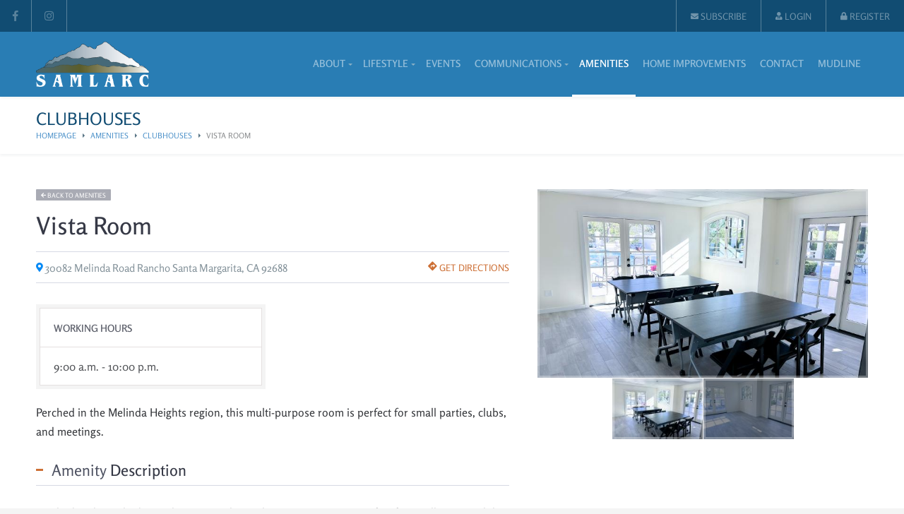

--- FILE ---
content_type: text/html; charset=UTF-8
request_url: https://www.samlarc.org/amenities/clubhouses/vista-room
body_size: 57691
content:
<!DOCTYPE html><!--
 _____ _          _____           _                            _____            _            
|_   _| |        /  __ \         | |                          |  ___|          (_)           
  | | | |__   ___| /  \/_   _ ___| |_ ___  _ __ ___   ___ _ __| |__ _ __   __ _ _ _ __   ___ 
  | | | '_ \ / _ \ |   | | | / __| __/ _ \| '_ ` _ \ / _ \ '__|  __| '_ \ / _` | | '_ \ / _ \
  | | | | | |  __/ \__/\ |_| \__ \ || (_) | | | | | |  __/ |  | |__| | | | (_| | | | | |  __/
  \_/ |_| |_|\___|\____/\__,_|___/\__\___/|_| |_| |_|\___|_|  \____/_| |_|\__, |_|_| |_|\___|
                                                                           __/ |             
                                                                          |___/  
-->
<html>
<head>
	<meta http-equiv="Content-Type" content="text/html; charset=utf-8" />
	<meta name="viewport" content="width=device-width, initial-scale=1, user-scalable=no, maximum-scale=1" />

	<title>Vista Room | SAMLARC</title>

	<link rel="search" type="application/opensearchdescription+xml" title="Vista Room | SAMLARC" href="https://samlarc.org/opensearch.xml" />

	<!-- Favicons ~~~~~~~~~~~~~~~~~~~~~~~~~~~~~~~~~~~~~~~~~~~~~~~~~~~~~~~~~~~~~~~~~~~~~~~~~~~~~~~~~~~~~~~~~~~~~~~~~~~~~~ -->
	<link rel="shortcut icon" media="all" type="image/x-icon" sizes="16x16 32x32 48x48" href="/theme/favicons/favicon.ico" />

	<link rel="icon" media="all" type="image/png" sizes="16x16" href="/theme/favicons/favicon-16x16.png" />
	<link rel="icon" media="all" type="image/png" sizes="32x32" href="/theme/favicons/favicon-32x32.png" />
	<link rel="icon" media="all" type="image/png" sizes="96x96" href="/theme/favicons/favicon-96x96.png" />
	<link rel="icon" media="all" type="image/png" sizes="128x128" href="/theme/favicons/favicon-128x128.png" />
	<link rel="icon" media="all" type="image/png" sizes="160x160" href="/theme/favicons/favicon-160x160.png" />
	<link rel="icon" media="all" type="image/png" sizes="196x196" href="/theme/favicons/favicon-196x196.png" />
	<link rel="icon" media="all" type="image/png" sizes="228x228" href="/theme/favicons/favicon-228x228.png" />

	<link rel="apple-touch-icon" media="all" sizes="57x57" href="/theme/favicons/apple-touch-icon-57x57.png" />
	<link rel="apple-touch-icon" media="all" sizes="60x60" href="/theme/favicons/apple-touch-icon-60x60.png" />
	<link rel="apple-touch-icon" media="all" sizes="72x72" href="/theme/favicons/apple-touch-icon-72x72.png" />
	<link rel="apple-touch-icon" media="all" sizes="76x76" href="/theme/favicons/apple-touch-icon-76x76.png" />
	<link rel="apple-touch-icon" media="all" sizes="114x114" href="/theme/favicons/apple-touch-icon-114x114.png"/>
	<link rel="apple-touch-icon" media="all" sizes="120x120" href="/theme/favicons/apple-touch-icon-120x120.png" />
	<link rel="apple-touch-icon" media="all" sizes="144x144" href="/theme/favicons/apple-touch-icon-144x144.png" />
	<link rel="apple-touch-icon" media="all" sizes="152x152" href="/theme/favicons/apple-touch-icon-152x152.png" />
	<link rel="apple-touch-icon" media="all" sizes="180x180" href="/theme/favicons/apple-touch-icon-180x180.png" />

	<link rel="manifest" href="/theme/favicons/manifest.json" />

	<meta name="msapplication-config" content="/theme/favicons/browserconfig.xml" />
	<meta name="msapplication-TileImage" content="/theme/favicons/ms-tile-144x144.png" />
	<meta name="msapplication-TileColor" content="#114C72" />
	<meta name="theme-color" content="#114C72" />
	<meta name="theme-color" content="#114C72">
	<meta name="msapplication-navbutton-color" content="#114C72">
	<meta name="apple-mobile-web-app-status-bar-style" content="#114C72">

	<!-- Metatags ~~~~~~~~~~~~~~~~~~~~~~~~~~~~~~~~~~~~~~~~~~~~~~~~~~~~~~~~~~~~~~~~~~~~~~~~~~~~~~~~~~~~~~~~~~~~~~~~~~~~~~ -->
	<link rel="alternate" href="https://samlarc.org/amenities/clubhouses/vista-room" hreflang="sr-rs" />
	<meta property="og:url" content="https://samlarc.org/amenities/clubhouses/vista-room"/>
	<meta name="twitter:url" content="https://samlarc.org/amenities/clubhouses/vista-room"/>
	<meta itemprop="url" content="https://samlarc.org/amenities/clubhouses/vista-room"/>
	
	<!-- Stylesheets ~~~~~~~~~~~~~~~~~~~~~~~~~~~~~~~~~~~~~~~~~~~~~~~~~~~~~~~~~~~~~~~~~~~~~~~~~~~~~~~~~~~~~~~~~~~~~~~~~~~~~~ -->
	<link media="all" rel="stylesheet" type="text/css" href="/css/1-main.css?1749232091" />
	<link media="all" rel="stylesheet" type="text/css" href="/css/2-select2.css?1749232090" />
	<link media="all" rel="stylesheet" type="text/css" href="/css/3-fa.min.css?1749232089" />
	<link media="all" rel="stylesheet" type="text/css" href="/css/4-slick.css?1749232090" />
	<link media="all" rel="stylesheet" type="text/css" href="/css/5-datepicker.css?1749232089" />	
	<!-- Javascripts ~~~~~~~~~~~~~~~~~~~~~~~~~~~~~~~~~~~~~~~~~~~~~~~~~~~~~~~~~~~~~~~~~~~~~~~~~~~~~~~~~~~~~~~~~~~~~~~~~~~~~~ -->
	<!-- Google tag (gtag.js) --> 
<script async src="https://www.googletagmanager.com/gtag/js?id=G-M1MWBVSVBT"></script> 
<script>   window.dataLayer = window.dataLayer || [];   function gtag(){dataLayer.push(arguments);}   gtag('js', new Date());   gtag('config', 'G-M1MWBVSVBT'); </script>
<script type="text/javascript">
    (function(c,l,a,r,i,t,y){
        c[a]=c[a]||function(){(c[a].q=c[a].q||[]).push(arguments)};
        t=l.createElement(r);t.async=1;t.src="https://www.clarity.ms/tag/"+i;
        y=l.getElementsByTagName(r)[0];y.parentNode.insertBefore(t,y);
    })(window, document, "clarity", "script", "ut9pn9n147");
</script>
		
		

	<script>
		var methodStack = [];
	</script>

	</head>
<!-- Body ~~~~~~~~~~~~~~~~~~~~~~~~~~~~~~~~~~~~~~~~~~~~~~~~~~~~~~~~~~~~~~~~~~~~~~~~~~~~~~~~~~~~~~~~~~~~~~~~~~~~~~~~~~ -->
<body class="simple locale-en ">

		
		
<script src="https://maps.googleapis.com/maps/api/js?key=AIzaSyC0IPdWQb2J55FWHNhrQs3MKCTSrNwBkMA&libraries=geometry" type="text/javascript"></script>
<script src="https://www.google.com/recaptcha/enterprise.js?render=6LeIEe8rAAAAAGMqSOcrYP12WJwTuJIeu0T7hjc3"></script>


<header>
	
			<div class="desktop-header">
			<div class="header-top-area">
				<div class="header-left-block">
					<ul>
													<li><a href="https://www.facebook.com/SAMLARC" title="Facebook" target="_blank"><i class="fab fa-facebook-f"></i></a></li>
													<li><a href="https://www.instagram.com/samlarc/" title="Instagram" target="_blank"><i class="fab fa-instagram"></i></a></li>
											</ul>
				</div>

				<div class="header-right-block">
					<ul>
						<li>
							<a href="/newsletter"><i class="fas fa-envelope"></i> Subscribe</a>
						</li>

												

													<li>
								<a href="javascript:void(0);" class="popupLogin_open"><i class="fas fa-user-tie"></i> Login</a>
							</li>
							<li>
								<a href="/registration"><i class="fas fa-lock"></i> Register</a>
							</li>
											</ul>
				</div>
			</div>

			<div class="header-main-area">
				<div class="inner">
					<div class="logo">
						<a href="/"><img src="/upload/General/Logo/2023-01/SAMLARC-Logo-whitepng.png" /></a>
					</div>
					<nav>
						<ul>
							

<li class="complex-dropdown has-dropdown">
	<a href="/about">About</a>
			<div class="dropdown-wrapper">
							<div class="inner">
					<div class="row __60">
						<div class="column __5">
							<ul class="dw-list">
								
																			<li class="">
											<a href="/about/explore-rancho-santa-margarita">Explore Rancho Santa Margarita</a>
										</li>
																	
																			<li class="">
											<a href="/about/community-partners">Community Partners</a>
										</li>
																	
																			<li class="">
											<a href="/lifestyle/volunteer">Volunteer</a>
										</li>
																	
																			<li class="">
											<a href="/about/local-rancho-santa-margarita">Local Rancho Santa Margarita</a>
										</li>
																	
																	
																			<li class="">
											<a href="/about/sub-associations">Sub Associations</a>
										</li>
																	
																	
																			<li class="">
											<a href="/about/careers">Careers</a>
										</li>
																								</ul>
						</div>
						<div class="column __7">
							<div class="row __60">
								
																	
																	
																	
																	
																			<div class="column __12 dw-block">

											<div class="dw-heading">
												<a href="/about/samlarc">
													<div>
														<img src="/upload/Page/ListImage/2022-12/samlarc_color.png" />
													</div>
													<h2>Rancho Santa Margarita Landscape and Recreation Corporation</h2>
												</a>
											</div>

											<div class="row __30">
												<ul class="column __6 dw-sublist">
																																								<li class="">
															<a href="/about/samlarc/board-of-directors">Board Of Directors</a>
														</li>
																																																																		<li class="">
															<a href="/about/samlarc/committees-12">Committees</a>
														</li>
																																																																																																									<li class="">
															<a href="/about/samlarc/financial">Financial</a>
														</li>
																																																																		<li class="">
															<a href="https://samlarc.connectresident.com/">Pay Assessments through the FSR Portal</a>
														</li>
																																																																		<li class="">
															<a href="/about/samlarc/documents-and-forms">Documents and Forms</a>
														</li>
																																																																		<li class="">
															<a href="/about/samlarc/community-safety">Community Safety</a>
														</li>
																																																																													</ul>

												<ul class="column __6 dw-sublist">
																																																																																												<li class="">
															<a href="/about/samlarc/maintenance-request">Maintenance Request</a>
														</li>
																																																																		<li class="">
															<a href="/about/samlarc/faqs">FAQs</a>
														</li>
																																																																		<li class="">
															<a href="/communications/projects">Projects</a>
														</li>
																																																																		<li class="">
															<a href="https://samlarc.connectresident.com/">Resident Portal</a>
														</li>
																																																																		<li class="">
															<a href="/about/samlarc/homeowners">Homeowners</a>
														</li>
																																																																		<li class="">
															<a href="/about/samlarc/political-signage">Political Signage</a>
														</li>
																																																																		<li class="">
															<a href="/about/samlarc/community-map">Community Map</a>
														</li>
																																																			</ul>
											</div>
										</div>
																	
																	
																	
																								</div>
						</div>
					</div>
				</div>
					</div>
	</li>


<li class="advanced-dropdown has-dropdown">
	<a href="/lifestyle">Lifestyle</a>
			<div class="dropdown-wrapper">
							<div class="inner">
					<div class="row block-row __5-block __centered">
																																		<div class="column">
									<a href="/events">
										<div class="image">
											<img src="/thumbs/Page/ListImage/2022-12/ResizeMatch-400-220/GRC%20Kids%20Dancing.jpeg" class="cms-manicure" alt="" />										</div>
										<h3>Events</h3>
										<p>Explore the fun planned for our community!</p>
									</a>
								</div>
																																									<div class="column">
									<a href="/lifestyle/programs">
										<div class="image">
											<img src="/thumbs/Page/ListImage/2023-11/ResizeMatch-400-220/programs%20icon.jpeg" class="cms-manicure" alt="" />										</div>
										<h3>Programs</h3>
										<p>Classes bring friends and families together to learn, grow and have fun.</p>
									</a>
								</div>
																												<div class="column">
									<a href="/lifestyle/clubs">
										<div class="image">
											<img src="/thumbs/Page/ListImage/2022-12/ResizeMatch-400-220/game_night.jpeg" class="cms-manicure" alt="" />										</div>
										<h3>Clubs</h3>
										<p>Explore new hobbies and connect with new friends and neighbors!</p>
									</a>
								</div>
																												<div class="column">
									<a href="/lifestyle/sports">
										<div class="image">
											<img src="/thumbs/Page/ListImage/2022-12/ResizeMatch-400-220/Pickleball.jpeg" class="cms-manicure" alt="" />										</div>
										<h3>Sports</h3>
										<p>Play on! Learn about sports at SAMLARC.</p>
									</a>
								</div>
																												<div class="column">
									<a href="/lifestyle/volunteer">
										<div class="image">
											<img src="/thumbs/Page/ListImage/2022-12/ResizeMatch-400-220/volunteer.png" class="cms-manicure" alt="" />										</div>
										<h3>Volunteer</h3>
										<p>Serving a dynamic community</p>
									</a>
								</div>
																												<div class="column">
									<a href="/lifestyle/photos">
										<div class="image">
											<img src="/thumbs/Page/ListImage/2025-10/ResizeMatch-400-220/Website%20-%20Hover%20Menu%20Tiles.jpeg" class="cms-manicure" alt="" />										</div>
										<h3>Photos</h3>
										<p></p>
									</a>
								</div>
																		</div>
				</div>
					</div>
	</li>


<li class="">
	<a href="/events">Events</a>
	</li>


<li class="advanced-dropdown has-dropdown">
	<a href="/communications">Communications</a>
			<div class="dropdown-wrapper">
							<div class="inner">
					<div class="row block-row __5-block __centered">
																					<div class="column">
									<a href="/communications/news">
										<div class="image">
											<img src="/thumbs/Page/ListImage/2022-12/ResizeMatch-400-220/news.png" class="cms-manicure" alt="" />										</div>
										<h3>News</h3>
										<p>What's Happening at SAMLARC?</p>
									</a>
								</div>
																												<div class="column">
									<a href="/communications/social-media">
										<div class="image">
											<img src="/thumbs/Page/ListImage/2022-12/ResizeMatch-400-220/social_media.png" class="cms-manicure" alt="" />										</div>
										<h3>Social Media</h3>
										<p>SAMLARC Social Media</p>
									</a>
								</div>
																												<div class="column">
									<a href="/communications/projects">
										<div class="image">
											<img src="/thumbs/Page/ListImage/2022-12/ResizeMatch-400-220/projects_reserve_capital_projects.png" class="cms-manicure" alt="" />										</div>
										<h3>Projects</h3>
										<p>Community Maintenance & Enhancements</p>
									</a>
								</div>
																												<div class="column">
									<a href="/communications/rancho-living">
										<div class="image">
											<img src="/thumbs/Page/ListImage/2025-01/ResizeMatch-400-220/WEBSITE%20-%20News%20Icons%20%287%29.jpeg" class="cms-manicure" alt="" />										</div>
										<h3>Rancho Living</h3>
										<p>Your Community Magazine - Coming in 2025!</p>
									</a>
								</div>
																												<div class="column">
									<a href="/communications/samlarc-stories">
										<div class="image">
											<img src="/thumbs/Page/ListImage/2025-02/ResizeMatch-400-220/IMG_5779.jpeg" class="cms-manicure" alt="" />										</div>
										<h3>SAMLARC Stories</h3>
										<p>Share Your Story</p>
									</a>
								</div>
																		</div>
				</div>
					</div>
	</li>


<li class=" active">
	<a href="/amenities">Amenities</a>
	</li>


<li class="">
	<a href="/home-improvements">Home Improvements</a>
	</li>


<li class="">
	<a href="/contact">Contact</a>
	</li>








<li class="">
	<a href="/lifestyle/sports">Mudline</a>
	</li>








						</ul>
											</nav>
				</div>
			</div>
		</div>
		<div class="mobile-header">
		<div class="inner">

						<div class="logo">
				<a href="/"><img src="/upload/General/Logo/2023-01/SAMLARC-Logo-whitepng.png" /></a>
			</div>

			<div class="off-canvas-right-content">
									<div class="canvas-heading non-active-user">
						<a href="javascript:void(0);" class="popupLogin_open"><i class="fas fa-user-tie"></i> Login</a>
						<a href="/registration"><i class="fas fa-lock"></i> Register</a>
					</div>
				
				<nav class="mobile-nav">
					<ul class="menu current">

						
						

<li class="has-sub">
	<a href="/about">About</a>
			<span class="next"><i class="fas fa-angle-right"></i></span>
		<ul>
			<li>
				<span class="back"><i class="fas fa-angle-left"></i> <p>Back</p></span>
			</li>
												<li class="">
						<a href="/about/explore-rancho-santa-margarita">Explore Rancho Santa Margarita </a>
											</li>
																<li class="">
						<a href="/about/community-partners">Community Lifestyle Partners </a>
											</li>
																<li class="">
						<a href="page:8">Volunteer </a>
											</li>
																<li class="">
						<a href="/about/local-rancho-santa-margarita">Local Rancho Santa Margarita </a>
											</li>
																<li class="has-sub">
						<a href="/about/samlarc">Rancho Santa Margarita Landscape and Recreation Corporation </a>
													<span class="next"><i class="fas fa-angle-right"></i></span>
							<ul>
								<li>
									<span class="back"><i class="fas fa-angle-left"></i> <p>Back</p></span>
								</li>
																											<li class="">
											<a href="/about/samlarc/board-of-directors">Board Of Directors</a>
										</li>
																																				<li class="">
											<a href="/about/samlarc/committees-12">Committees</a>
										</li>
																																																					<li class="">
											<a href="/about/samlarc/financial">Financial</a>
										</li>
																																				<li class="">
											<a href="https://samlarc.connectresident.com/">Pay Assessments through the FSR Portal</a>
										</li>
																																				<li class="">
											<a href="/about/samlarc/documents-and-forms">Documents and Forms</a>
										</li>
																																				<li class="">
											<a href="/about/samlarc/community-safety">Community Safety</a>
										</li>
																																																																						<li class="">
											<a href="/about/samlarc/maintenance-request">Maintenance Request</a>
										</li>
																																				<li class="">
											<a href="/about/samlarc/faqs">FAQs</a>
										</li>
																																				<li class="">
											<a href="/communications/projects">Projects</a>
										</li>
																																				<li class="">
											<a href="https://samlarc.connectresident.com/">Resident Portal</a>
										</li>
																																				<li class="">
											<a href="/about/samlarc/homeowners">Homeowners</a>
										</li>
																																				<li class="">
											<a href="/about/samlarc/political-signage">Political Signage</a>
										</li>
																																				<li class="">
											<a href="/about/samlarc/community-map">Community Map</a>
										</li>
																								</ul>
											</li>
																<li class="">
						<a href="/about/sub-associations">Sub Associations </a>
											</li>
																							<li class="">
						<a href="/about/careers">SAMLARC Careers </a>
											</li>
									</ul>
	</li>

<li class="has-sub">
	<a href="/lifestyle">Lifestyle</a>
			<span class="next"><i class="fas fa-angle-right"></i></span>
		<ul>
			<li>
				<span class="back"><i class="fas fa-angle-left"></i> <p>Back</p></span>
			</li>
																			<li class="">
						<a href="/events">Events </a>
											</li>
																							<li class="has-sub">
						<a href="/lifestyle/programs">Programs </a>
													<span class="next"><i class="fas fa-angle-right"></i></span>
							<ul>
								<li>
									<span class="back"><i class="fas fa-angle-left"></i> <p>Back</p></span>
								</li>
																											<li class="">
											<a href="/lifestyle/programs/program-proposal">Program Proposal</a>
										</li>
																																																																																																																																																																																																		</ul>
											</li>
																<li class="has-sub">
						<a href="/lifestyle/clubs">Clubs </a>
													<span class="next"><i class="fas fa-angle-right"></i></span>
							<ul>
								<li>
									<span class="back"><i class="fas fa-angle-left"></i> <p>Back</p></span>
								</li>
																											<li class="">
											<a href="/lifestyle/clubs/create-club">Create Club</a>
										</li>
																																																																						<li class="">
											<a href="/lifestyle/clubs/clubs-9">Clubs</a>
										</li>
																																				<li class="">
											<a href="/lifestyle/clubs/new-club-ideas">New Club Ideas</a>
										</li>
																								</ul>
											</li>
																<li class="has-sub">
						<a href="/lifestyle/sports">Sports </a>
													<span class="next"><i class="fas fa-angle-right"></i></span>
							<ul>
								<li>
									<span class="back"><i class="fas fa-angle-left"></i> <p>Back</p></span>
								</li>
																											<li class="">
											<a href="/lifestyle/sports/mudline">mudline</a>
										</li>
																																																																																																																																																																																																		</ul>
											</li>
																<li class="has-sub">
						<a href="/lifestyle/volunteer">Volunteer Opportunities at SAMLARC </a>
													<span class="next"><i class="fas fa-angle-right"></i></span>
							<ul>
								<li>
									<span class="back"><i class="fas fa-angle-left"></i> <p>Back</p></span>
								</li>
																																																																																																																																						</ul>
											</li>
																<li class="">
						<a href="/lifestyle/photos">Event Photos </a>
											</li>
									</ul>
	</li>

<li class="">
	<a href="/events">Events</a>
	</li>

<li class="has-sub">
	<a href="/communications">Communications</a>
			<span class="next"><i class="fas fa-angle-right"></i></span>
		<ul>
			<li>
				<span class="back"><i class="fas fa-angle-left"></i> <p>Back</p></span>
			</li>
												<li class="has-sub">
						<a href="/communications/news">News </a>
													<span class="next"><i class="fas fa-angle-right"></i></span>
							<ul>
								<li>
									<span class="back"><i class="fas fa-angle-left"></i> <p>Back</p></span>
								</li>
																											<li class="">
											<a href="/communications/news/about-samlarc">About SAMLARC</a>
										</li>
																																				<li class="">
											<a href="/communications/news/projects">Projects</a>
										</li>
																																				<li class="">
											<a href="/communications/news/events">Events</a>
										</li>
																																				<li class="">
											<a href="/communications/news/classes">Classes</a>
										</li>
																																				<li class="">
											<a href="/communications/news/association-news">Association News</a>
										</li>
																																				<li class="">
											<a href="/communications/news/community-news">Community News</a>
										</li>
																																				<li class="">
											<a href="/communications/news/board-meetings">Board Meetings</a>
										</li>
																																				<li class="">
											<a href="/communications/news/landscape">Landscape</a>
										</li>
																																				<li class="">
											<a href="/communications/news/lago-santa-margarita">Lago Santa Margarita</a>
										</li>
																								</ul>
											</li>
																<li class="">
						<a href="/communications/social-media">Social Media </a>
											</li>
																<li class="">
						<a href="/communications/projects">Projects </a>
											</li>
																<li class="">
						<a href="/communications/rancho-living">Rancho Living </a>
											</li>
																<li class="">
						<a href="/communications/samlarc-stories">SAMLARC Stories </a>
											</li>
									</ul>
	</li>

<li class="has-sub active">
	<a href="/amenities">Amenities</a>
			<span class="next"><i class="fas fa-angle-right"></i></span>
		<ul>
			<li>
				<span class="back"><i class="fas fa-angle-left"></i> <p>Back</p></span>
			</li>
												<li class="has-sub">
						<a href="/amenities/amenity-status">Amenity Status </a>
													<span class="next"><i class="fas fa-angle-right"></i></span>
							<ul>
								<li>
									<span class="back"><i class="fas fa-angle-left"></i> <p>Back</p></span>
								</li>
																											<li class="">
											<a href="/amenities/amenity-status/pool-status">Pool Status</a>
										</li>
																								</ul>
											</li>
																														<li class="has-sub">
						<a href="/amenities/pools">  Pools </a>
													<span class="next"><i class="fas fa-angle-right"></i></span>
							<ul>
								<li>
									<span class="back"><i class="fas fa-angle-left"></i> <p>Back</p></span>
								</li>
																											<li class="">
											<a href="/amenities/pools/altisima-pool">Altisima Pool</a>
										</li>
																																				<li class="">
											<a href="/amenities/pools/arroyo-vista-pool">Arroyo Vista Pool</a>
										</li>
																																				<li class="">
											<a href="/amenities/pools/monte-vista-pool">Monte Vista Pool</a>
										</li>
																																				<li class="">
											<a href="/amenities/pools/solana-pool">Solana Pool</a>
										</li>
																								</ul>
											</li>
																<li class="has-sub">
						<a href="/amenities/beach-club--lagoon"> Beach Club & Lagoon </a>
													<span class="next"><i class="fas fa-angle-right"></i></span>
							<ul>
								<li>
									<span class="back"><i class="fas fa-angle-left"></i> <p>Back</p></span>
								</li>
																											<li class="">
											<a href="/amenities/beach-club--lagoon/lago-santa-margarita-beach-club--lagoon">Lago Santa Margarita Beach Club & Lagoon</a>
										</li>
																								</ul>
											</li>
																<li class="has-sub">
						<a href="/amenities/little-libraries">Little Libraries </a>
													<span class="next"><i class="fas fa-angle-right"></i></span>
							<ul>
								<li>
									<span class="back"><i class="fas fa-angle-left"></i> <p>Back</p></span>
								</li>
																											<li class="">
											<a href="/amenities/little-libraries/altisima-little-library">Altisima Little Library</a>
										</li>
																																				<li class="">
											<a href="/amenities/little-libraries/lakeshore-little-library">Lakeshore Little Library</a>
										</li>
																																				<li class="">
											<a href="/amenities/little-libraries/solana-park-little-library">Solana Park Little Library</a>
										</li>
																								</ul>
											</li>
																<li class="has-sub">
						<a href="/amenities/parks">Parks </a>
													<span class="next"><i class="fas fa-angle-right"></i></span>
							<ul>
								<li>
									<span class="back"><i class="fas fa-angle-left"></i> <p>Back</p></span>
								</li>
																											<li class="">
											<a href="/amenities/parks/altisima-park">Altisima Park</a>
										</li>
																																				<li class="">
											<a href="/amenities/parks/arroyo-vista-park">Arroyo Vista Park</a>
										</li>
																																				<li class="">
											<a href="/amenities/parks/cañada-vista-park">Cañada Vista Park</a>
										</li>
																																				<li class="">
											<a href="/amenities/parks/central-park-181">Central Park</a>
										</li>
																																				<li class="">
											<a href="/amenities/parks/cielo-vista-park">Cielo Vista Park</a>
										</li>
																																				<li class="">
											<a href="/amenities/parks/estrella-vista-park">Estrella Vista Park</a>
										</li>
																																				<li class="">
											<a href="/amenities/parks/monte-vista-park">Monte Vista Park</a>
										</li>
																																				<li class="">
											<a href="/amenities/parks/solana-park">Solana Park</a>
										</li>
																																				<li class="">
											<a href="/amenities/parks/tijeras-creek-park">Tijeras Creek Park</a>
										</li>
																																				<li class="">
											<a href="/amenities/parks/trabuco-mesa-park">Trabuco Mesa Park</a>
										</li>
																																				<li class="">
											<a href="/amenities/parks/vista-verde-park">Vista Verde Park</a>
										</li>
																																				<li class="">
											<a href="/amenities/parks/mesa-linda-park">Mesa Linda Park</a>
										</li>
																								</ul>
											</li>
																<li class="has-sub">
						<a href="/amenities/lake">Lake </a>
													<span class="next"><i class="fas fa-angle-right"></i></span>
							<ul>
								<li>
									<span class="back"><i class="fas fa-angle-left"></i> <p>Back</p></span>
								</li>
																											<li class="">
											<a href="/amenities/lake/lago-santa-margarita">Lago Santa Margarita</a>
										</li>
																								</ul>
											</li>
																<li class="has-sub active">
						<a href="/amenities/clubhouses">Clubhouses </a>
													<span class="next"><i class="fas fa-angle-right"></i></span>
							<ul>
								<li>
									<span class="back"><i class="fas fa-angle-left"></i> <p>Back</p></span>
								</li>
																											<li class="active">
											<a href="/amenities/clubhouses/vista-room">Vista Room</a>
										</li>
																																				<li class="">
											<a href="/amenities/clubhouses/fiesta-room">Fiesta Room</a>
										</li>
																								</ul>
											</li>
																<li class="has-sub">
						<a href="/amenities/trails">Trails </a>
													<span class="next"><i class="fas fa-angle-right"></i></span>
							<ul>
								<li>
									<span class="back"><i class="fas fa-angle-left"></i> <p>Back</p></span>
								</li>
																											<li class="">
											<a href="/amenities/trails/ama-daisy-trail">Ama Daisy Trail</a>
										</li>
																																				<li class="">
											<a href="/amenities/trails/bluff-top-trail">Bluff Top Trail</a>
										</li>
																																				<li class="">
											<a href="/amenities/trails/florecita-trail">Florecita Trail</a>
										</li>
																																				<li class="">
											<a href="/amenities/trails/los-abanicos-trail">Los Abanicos Trail</a>
										</li>
																																				<li class="">
											<a href="/amenities/trails/los-paseos-trail">Los Paseos Trail</a>
										</li>
																																				<li class="">
											<a href="/amenities/trails/mesa-linda-trail">Mesa Linda Trail</a>
										</li>
																																				<li class="">
											<a href="/amenities/trails/urban-trail-east">Urban Trail East</a>
										</li>
																																				<li class="">
											<a href="/amenities/trails/urban-trail-west">Urban Trail West</a>
										</li>
																																				<li class="">
											<a href="/amenities/trails/vereda-laguna-trail">Vereda Laguna Trail</a>
										</li>
																								</ul>
											</li>
																<li class="has-sub">
						<a href="/amenities/tennis-courts">Tennis Courts </a>
													<span class="next"><i class="fas fa-angle-right"></i></span>
							<ul>
								<li>
									<span class="back"><i class="fas fa-angle-left"></i> <p>Back</p></span>
								</li>
																											<li class="">
											<a href="/amenities/tennis-courts/arroyo-vista-tennis-court-1">Arroyo Vista Tennis Court 1</a>
										</li>
																																				<li class="">
											<a href="/amenities/tennis-courts/arroyo-vista-tennis-court-2">Arroyo Vista Tennis Court 2</a>
										</li>
																																				<li class="">
											<a href="/amenities/tennis-courts/arroyo-vista-tennis-court-3">Arroyo Vista Tennis Court 3</a>
										</li>
																																				<li class="">
											<a href="/amenities/tennis-courts/cielo-vista-tennis-court-1">Cielo Vista Tennis Court 1</a>
										</li>
																																				<li class="">
											<a href="/amenities/tennis-courts/cielo-vista-tennis-court-2">Cielo Vista Tennis Court 2</a>
										</li>
																																				<li class="">
											<a href="/amenities/tennis-courts/mesa-linda-tennis-court-1">Mesa Linda Tennis Court 1</a>
										</li>
																																				<li class="">
											<a href="/amenities/tennis-courts/mesa-linda-tennis-court-2">Mesa Linda Tennis Court 2</a>
										</li>
																																				<li class="">
											<a href="/amenities/tennis-courts/monte-vista-tennis-court-1">Monte Vista Tennis Court 1</a>
										</li>
																																				<li class="">
											<a href="/amenities/tennis-courts/monte-vista-tennis-court-2">Monte Vista Tennis Court 2</a>
										</li>
																																				<li class="">
											<a href="/amenities/tennis-courts/trabuco-mesa-tennis-court-1">Trabuco Mesa Tennis Court 1</a>
										</li>
																																				<li class="">
											<a href="/amenities/tennis-courts/trabuco-mesa-tennis-court-2">Trabuco Mesa Tennis Court 2</a>
										</li>
																																				<li class="">
											<a href="/amenities/tennis-courts/trabuco-mesa-tennis-court-3">Trabuco Mesa Tennis Court 3</a>
										</li>
																								</ul>
											</li>
																<li class="has-sub">
						<a href="/amenities/pickleball-courts">Pickleball Courts </a>
													<span class="next"><i class="fas fa-angle-right"></i></span>
							<ul>
								<li>
									<span class="back"><i class="fas fa-angle-left"></i> <p>Back</p></span>
								</li>
																											<li class="">
											<a href="/amenities/pickleball-courts/altisima-pickleball-courts">Altisima Pickleball Courts</a>
										</li>
																								</ul>
											</li>
																<li class="has-sub">
						<a href="/amenities/picnic-shelters">Picnic Shelters </a>
													<span class="next"><i class="fas fa-angle-right"></i></span>
							<ul>
								<li>
									<span class="back"><i class="fas fa-angle-left"></i> <p>Back</p></span>
								</li>
																											<li class="">
											<a href="/amenities/picnic-shelters/altisima-picnic-shelter">Altisima Picnic Shelter</a>
										</li>
																																				<li class="">
											<a href="/amenities/picnic-shelters/arroyo-vista-picnic-shelter">Arroyo Vista Picnic Shelter</a>
										</li>
																																				<li class="">
											<a href="/amenities/picnic-shelters/central-picnic-tables">Central Picnic Tables</a>
										</li>
																																				<li class="">
											<a href="/amenities/picnic-shelters/mesa-linda-picnic-shelter">Mesa Linda Picnic Shelter</a>
										</li>
																																				<li class="">
											<a href="/amenities/picnic-shelters/solana-picnic-shelter">Solana Picnic Shelter</a>
										</li>
																																				<li class="">
											<a href="/amenities/picnic-shelters/tijeras-creek-picnic-shelter">Tijeras Creek Picnic Shelter</a>
										</li>
																																				<li class="">
											<a href="/amenities/picnic-shelters/trabuco-mesa-picnic-shelter">Trabuco Mesa Picnic Shelter</a>
										</li>
																								</ul>
											</li>
																<li class="has-sub">
						<a href="/amenities/basketball-courts">Basketball Courts </a>
													<span class="next"><i class="fas fa-angle-right"></i></span>
							<ul>
								<li>
									<span class="back"><i class="fas fa-angle-left"></i> <p>Back</p></span>
								</li>
																											<li class="">
											<a href="/amenities/basketball-courts/altisima-basketball-court">Altisima Basketball Court</a>
										</li>
																																				<li class="">
											<a href="/amenities/basketball-courts/monte-vista-basketball-court">Monte Vista Basketball Court</a>
										</li>
																																				<li class="">
											<a href="/amenities/basketball-courts/solana-half-basketball-court">Solana Half Basketball Court</a>
										</li>
																																				<li class="">
											<a href="/amenities/basketball-courts/trabuco-mesa-basketball-court-and-side-court">Trabuco Mesa Basketball Court and Side Court</a>
										</li>
																																				<li class="">
											<a href="/amenities/basketball-courts/mesa-linda-basketball-court">Mesa Linda Basketball Court</a>
										</li>
																								</ul>
											</li>
																<li class="has-sub">
						<a href="/amenities/amphitheaters">Amphitheaters </a>
													<span class="next"><i class="fas fa-angle-right"></i></span>
							<ul>
								<li>
									<span class="back"><i class="fas fa-angle-left"></i> <p>Back</p></span>
								</li>
																											<li class="">
											<a href="/amenities/amphitheaters/central-park-amphitheater">Central Park Amphitheater</a>
										</li>
																																				<li class="">
											<a href="/amenities/amphitheaters/lakeshore-amphitheater">Lakeshore Amphitheater</a>
										</li>
																								</ul>
											</li>
																<li class="has-sub">
						<a href="/amenities/terraces">Terraces </a>
													<span class="next"><i class="fas fa-angle-right"></i></span>
							<ul>
								<li>
									<span class="back"><i class="fas fa-angle-left"></i> <p>Back</p></span>
								</li>
																											<li class="">
											<a href="/amenities/terraces/central-park-grand-terrace">Central Park Grand Terrace</a>
										</li>
																								</ul>
											</li>
																<li class="has-sub">
						<a href="/amenities/volleyball-courts">Volleyball Courts </a>
													<span class="next"><i class="fas fa-angle-right"></i></span>
							<ul>
								<li>
									<span class="back"><i class="fas fa-angle-left"></i> <p>Back</p></span>
								</li>
																											<li class="">
											<a href="/amenities/volleyball-courts/arroyo-vista-volleyball-court-1">Arroyo Vista Volleyball Court 1</a>
										</li>
																																				<li class="">
											<a href="/amenities/volleyball-courts/arroyo-vista-volleyball-court-2">Arroyo Vista Volleyball Court 2</a>
										</li>
																																				<li class="">
											<a href="/amenities/volleyball-courts/beach-club-volleyball-court-1">Beach Club Volleyball Court 1</a>
										</li>
																																				<li class="">
											<a href="/amenities/volleyball-courts/beach-club-volleyball-court-2">Beach Club Volleyball Court 2</a>
										</li>
																																				<li class="">
											<a href="/amenities/volleyball-courts/mesa-linda-volleyball-court">Mesa Linda Volleyball Court</a>
										</li>
																								</ul>
											</li>
									</ul>
	</li>

<li class="">
	<a href="/home-improvements">Home Improvements</a>
	</li>

<li class="">
	<a href="/contact">Contact</a>
	</li>







<li class="">
	<a href="/lifestyle/sports">Mudline</a>
	</li>








						
						<li>
							<a href="/newsletter">Subscribe</a>
						</li>


					</ul>
				</nav>

			</div>

			<div class="action-bar-icon menu-icon icon-right" id="triggerRightContent">
				<span></span>
			</div>

		</div>
	</div>

</header>

<script>
	methodStack.push(function () {
		$('.system-message-href').on('click', function (event) {
			var href = this.href;
			event.preventDefault();
			document.cookie = "CakeCookie[systemMessage]=1;expires=Sun, 25 Jan 2026 9:35:48UTC=1;path=/";
			window.location = href;
		});

		$('.system-close-message').on('click', function () {
			$(this).closest('.system-message').slideUp(function () {
				$(this).remove();
				document.cookie = "CakeCookie[systemMessage]=1;expires=Sun, 25 Jan 2026 9:35:48UTC=1;path=/";
			});
			$('main').css('padding-top', $('header').outerHeight() - $('.system-message').outerHeight() + 'px');
		});
	});
</script>



<main>
	<div class="page-heading has-actions">
		<div class="inner">
			<div class="row">
				<div class="column __6 lt__2 st__6">
					<h1>Clubhouses</h1>
					
<ul class="breadcrumbs">
			<li>
							<a href="/">Homepage</a>
					</li>
			<li>
							<a href="/amenities">Amenities</a>
					</li>
			<li>
							<a href="/amenities/clubhouses">Clubhouses</a>
					</li>
			<li>
							Vista Room					</li>
	</ul>
				</div>

							</div>
		</div>
	</div>
	<section class="centered-content article-page">
		<div class="inner">
			<div class="row __40">
				<div class="column __7 lt__6">
					<div class="article-heading">
						<div class="article-labels">
														<ul>
								<li class="back"><a href="/amenities"><i class="fas fa-arrow-left"></i> Back to amenities</a></li>
							</ul>
						</div>
						<h2>Vista Room</h2>
						<div class="article-info">
							<div>
								<p><i class="fas fa-map-marker-alt"></i> 30082 Melinda Road Rancho Santa Margarita, CA 92688</p>
								<a href="https://www.google.com/maps/dir//33.659602,-117.6198967,17/@33.659602,-117.6198967,17,15z" class="link primary pull-right" target="_blank"><i class="fas fa-directions"></i> Get directions</a>
							</div>
						</div>
					</div>
					<div class="row">
													<div class="column __6">
								<div class="panel separatorBottom20">
									<div class="panel-heading">
										<h3>working hours</h3>
									</div>
									<div class="panel-body" data-mh="element-height-0">
										<div class="rich-text">
											<p>9:00 a.m. - 10:00 p.m.</p>
										</div>
									</div>
								</div>
							</div>
						
											</div>

					<!-- article gallery (hidden on desktop) -->
					<div class="desktop-hide">
						
	<div class="article-gallery-block">
		<div class="gallery-image">
							<div class="slide image">
					<a href="/upload/Amenity/Galleries/2023-07/Vista%20Room%202.jpeg" class="showup" rel="1"><img src="/thumbs/Amenity/Galleries/2023-07/ResizeMatch-700-400/Vista%20Room%202.jpeg" class="cms-manicure" alt="" /></a>				</div>
							<div class="slide image">
					<a href="/upload/Amenity/Galleries/2023-07/vista%20room%201.jpeg" class="showup" rel="1"><img src="/thumbs/Amenity/Galleries/2023-07/ResizeMatch-700-400/vista%20room%201.jpeg" class="cms-manicure" alt="" /></a>				</div>
					</div>

		<div class="gallery-nav" >
							<div class="slide">
					<img src="/thumbs/Amenity/Galleries/2023-07/ResizeMatch-150-100/Vista%20Room%202.jpeg" class="cms-manicure" alt="" />				</div>
							<div class="slide">
					<img src="/thumbs/Amenity/Galleries/2023-07/ResizeMatch-150-100/vista%20room%201.jpeg" class="cms-manicure" alt="" />				</div>
					</div>
	</div>
					</div>

					<div class="article-main-text">
						<div class="rich-text clear-tags">
							Perched in the Melinda Heights region, this multi-purpose room is perfect for small parties, clubs, and meetings.						</div>
					</div>

					
					<div class="block-section separatorBottom30">
						<div class="block-section-heading">
							<h2 class="decorated">Amenity Description</h2>
						</div>
						<div class="block-section-body">
							<div class="rich-text">
								<p>Perched in the Melinda Heights region, this multi-purpose room is perfect for small parties, clubs, and meetings. A kitchenette provides room for hosts to serve treats, while French doors lead onto the deck of Altisima Pool. The Vista Room is also an excellent staging area for larger poolside gatherings.</p>
<p>Want to reserve this room for a small gathering? Call the Beach Club Office at 949-858-1390 for more information!</p>
<p>Indoor capacity of the Vista Room: 12 attendees&nbsp;</p>
<p><span>The adjacent outdoor picnic area is included with the rental, including exclusive use of two shaded outdoor tables for another 12 guests outside only.</span></p>
<p></p>
<p></p>							</div>
						</div>
					</div>

					
									</div>
				<div class="column __5 lt__6">
					<div class="tablet-hide">
						
	<div class="article-gallery-block">
		<div class="gallery-image">
							<div class="slide image">
					<a href="/upload/Amenity/Galleries/2023-07/Vista%20Room%202.jpeg" class="showup" rel="1"><img src="/thumbs/Amenity/Galleries/2023-07/ResizeMatch-700-400/Vista%20Room%202.jpeg" class="cms-manicure" alt="" /></a>				</div>
							<div class="slide image">
					<a href="/upload/Amenity/Galleries/2023-07/vista%20room%201.jpeg" class="showup" rel="1"><img src="/thumbs/Amenity/Galleries/2023-07/ResizeMatch-700-400/vista%20room%201.jpeg" class="cms-manicure" alt="" /></a>				</div>
					</div>

		<div class="gallery-nav" >
							<div class="slide">
					<img src="/thumbs/Amenity/Galleries/2023-07/ResizeMatch-150-100/Vista%20Room%202.jpeg" class="cms-manicure" alt="" />				</div>
							<div class="slide">
					<img src="/thumbs/Amenity/Galleries/2023-07/ResizeMatch-150-100/vista%20room%201.jpeg" class="cms-manicure" alt="" />				</div>
					</div>
	</div>
					</div>

					
				</div>
			</div>
			<div class="column __12">
				<div class="map-section">
					<a href="https://www.google.com/maps/dir//33.659602,-117.6198967,17/@33.659602,-117.6198967,17,15z" class="button primary small-overlay" target="_blank"><i class="fas fa-directions"></i> Get directions</a>
					<div id="map" class="map"></div>
				</div>
			</div>
		</div>
	</section>

	
	
	<script type="text/javascript">
		methodStack.push(function () {

			$('.popupInfo_open').trigger('click');
		});
	</script>

	<script type="text/javascript">
		google.maps.event.addDomListener(window, 'load', init);

		var infoOpen = false;

		var amenity = ["Vista Room",33.659602,-117.6198967,17];

		var name = amenity[0];
		var lat = amenity[1];
		var long = amenity[2];

		latlngset = new google.maps.LatLng(lat, long);

		function init() {
			var mapOptions = {
				zoom: 15,
				disableDefaultUI: true,
				zoomControl: true,
				scaleControl: false,
				gestureHandling: 'cooperative',
				draggable: true,
				center: latlngset,

			};

			var map = new google.maps.Map(document.getElementById('map'), mapOptions);

			setMarkers(map, amenity)
		}

		function setMarkers(map, amenity) {

			var marker = new google.maps.Marker({
				map: map,
				title: name,
				position: latlngset,
				animation: google.maps.Animation.DROP,
				icon: '/img/pin.png'
			});

			var html = '<div class="map-bubble">' +
				'<div class="mb-title"><h4>' + name + '</h4></div>' +
				'</div>';

			var info = new google.maps.InfoWindow();

			google.maps.event.addListener(info, 'domready', function () {
				var iwOuter = $('.gm-style-iw');
				var sibling = iwOuter.next('div');
				var iwBackground = iwOuter.prev();
				var iwParent = iwOuter.closest('div');
				sibling.addClass('close-info-window');
				iwParent.css('width', iwOuter.outerWidth());
				iwParent.css('height', iwOuter.outerHeight());
				iwBackground.remove();
				iwOuter.parent().parent().css({left: '27px', top: '30px'});
			});

			google.maps.event.addListener(marker, 'click', (function (marker, html, info) {
				return function () {
					if (infoOpen) {
						infoOpen.close();
					}
					infoOpen = info;
					info.setContent(html);
					info.open(map, marker);
				};
			})(marker, html, info));
		}
	</script>

</main>

<footer>
	<div class="footer-main-area">
		<div class="inner">
			<div class="row">
									<div class="column __6 lt__3 st__3">
						<h3><a href="/about/samlarc">Rancho Santa Margarita Landscape and Recreation Corporation (SAMLARC)</a></h3>
						<ul>
							<li><a href="tel:(949) 709-0010">(949) 709-0010</a></li>
							<li><a href="mailto:info@samlarc.org">info@samlarc.org</a></li>
							<li><p>22342A Avenida Empresa, Suite 102A<br />
Rancho Santa Margarita, CA 92688</p></li>
						</ul>
					</div>
				
				<div class="column __6 lt__3 st__3">
					<h3>Orange County Sheriff Dept.</h3>
<ul>
<li>Non-emergency: <a href="tel:+1949207706011">(949) 770-6011</a></li>
<li>Emergencies: <a data-emergency-link="Are you sure you want to call 911?" href="tel:911">911</a></li>
</ul>				</div>
							</div>
		</div>
	</div>

	<div class="footer-bottom-area">
		<div class="inner">
			<div class="row">

				<div class="column __4 st__6">
					<ul>
													<li>
								<a href="/">Home</a>
							</li>
													<li>
								<a href="/privacy-policy">Privacy Policy</a>
							</li>
													<li>
								<a href="/terms-and-conditions">Terms & Conditions</a>
							</li>
											</ul>
				</div>

				<div class="column __4 st__6">
					<div class="logo">
						<img src="/upload/General/AltLogo/2022-12/samlarc_white.png" />
						<p>&copy; 2026 Rancho Santa Margarita Landscape and Recreation Corporation. All rights reserved.</p>
					</div>
				</div>

				<div class="column __4 st__6">
					<ul class="pull-right">
						<li><p>Designed, Built and Maintained by <a href="http://thecustomerengine.com" target="_blank">The Customer Engine</a></p></li>
					</ul>
				</div>

			</div>
		</div>
	</div>
</footer>



<div class="form-loading">
	<div class="spinner">
		<div class="bounce1"></div>
		<div class="bounce2"></div>
		<div class="bounce3"></div>
	</div>
</div>

	<div id="popupLogin" class="popup popup-login">
		<div class="close-popup popupLogin_close">
			<i class="fas fa-times"></i>
		</div>

		<div class="row __0">

			<div class="column __6">
				<div class="popup-content" data-mh="element-height-0">
					<div class="popup-heading">
						<h2 class="decorated">Sign In</h2>
						<p>Rancho Santa Margarita residents: sign-in to access resident-only content and functions (amenity reservations, message board, classified and HOA information, and more)</p>
					</div>
					<div class="popup-body">
						<form method="post" action="/-forms/login" class="nx-form">
							<div class="form-block login-form-popup">
								<div class="nx-form-message"></div>
								<div class="fieldset">
									<input type="text" name="email" placeholder="Email address" />
								</div>
								<div class="fieldset">
									<input type="password" name="password" placeholder="Password" />
								</div>
								<div class="">
									<button type="submit" class="button primary">Sign in</button>
								</div>
								<div class="centered-content">
									<a href="javascript:void(0)" class="popupForgotPassword_open popupLogin_close">Forgot Password?</a>
								</div>
							</div>
						</form>
					</div>
					<div class="popup-footer centered-content">
						<p>Not a member yet? <a href="/registration">Register now</a></p>
					</div>
				</div>
			</div>

			<div class="column __6">
				<div class="popup-graphic" data-mh="element-height-0" style="background-image: url('/img/samlarc_log_in_screen.jpg');">
					<div class="quote">
						<div><img src="/img/samlarc_white.png" /></div>
						<p>Connecting the Community</p>
					</div>
				</div>
			</div>
		</div>
	</div>

	<div id="popupForgotPassword" class="popup popup-login">

		<div class="close-popup popupLogin_close">
			<i class="fas fa-times"></i>
		</div>

		<div class="row __0">

			<div class="column __6">
				<div class="popup-content" data-mh="element-height-1">
					<div class="popup-heading">
						<h2 class="decorated">Forgot Password</h2>
						<p>Welcome to Samlarc.org – Rancho Santa Margarita's official community website</p>
					</div>
					<div class="popup-body">
						<form method="post" action="/-forms/forgotPassword" class="nx-popup-form">
							<div class="form-block login-form-popup">
								<div class="nx-form-message"></div>
								<div class="fieldset required">
									<label>email address</label>
									<input name="email" />
								</div>
								<div class="">
									<button type="submit" class="button primary">Reset Password</button>
								</div>
								<div class="centered-content">
									<a href="javascript:void(0)" class="popupForgotPassword_close popupLogin_open">Back to Sign in</a>
								</div>
							</div>
						</form>
					</div>
					<div class="popup-footer centered-content">
						<p>Not a member yet? <a href="/registration">Register now</a></p>
					</div>
				</div>
			</div>

			<div class="column __6">
				<div class="popup-graphic" data-mh="element-height-1" style="background-image: url('/img/samlarc_log_in_screen.jpg');">
					<div class="quote">
						<div><img src="/img/samlarc_white.png" /></div>
						<p>Connecting the Community</p>
					</div>
				</div>
			</div>
		</div>
	</div>

<div id="popupFormResponse" class="popup">
	<div class="close-popup popupFormResponse_close">
		<i class="fas fa-times"></i>
	</div>

	<div class="popup-heading">
		<div class="icon"><i data-popup-icon></i></div>
		<h2 data-form-name>Submit form</h2>
	</div>

	<div class="popup-body">
		<div class="popup-text">
			<p data-form-response></p>
		</div>
	</div>

	<div class="popup-footer">
		<div class="popup-actions">
			<a href="javascript:void(0)" class="button neutral popupFormResponse_close">Ok</a>
		</div>
	</div>
</div>

<script type="text/javascript" language="javascript" src="/js/jquery/jquery-3.3.1.min.js"></script>
<script type="text/javascript" src="/js/nxForm.js"></script>
<script type="text/javascript" src="/plugins/showup/jquery.showup-2.1.9.js"></script>
<script type="text/javascript" src="/js/jquery/jquery-ui.min.js"></script>
<script type="text/javascript" src="/js/jquery/jquery.iframe-transport.js"></script>
<script type="text/javascript" src="/js/jquery/jquery.fileupload.js"></script>
<script type="text/javascript" src="/plugins/nxFileTransport/nxFileTransport.js"></script>

<script type="text/javascript" src="/plugins/select2/select2.min.js"></script>

<script type="text/javascript" src="https://www.youtube.com/player_api"></script>


<script type="text/javascript">

	// Tooltip
	$('body').on('mouseenter', '.tooltip:not(.tooltipstered)', function(){
		$(this)
			.tooltipster({
				animation: 'fade',
				delay: 0,
				trigger: 'custom',
				triggerOpen: {
					mouseenter: true
				},
				triggerClose: {
					mouseleave: true,
				},
				distance: 5,
				animationDuration: 100
			})
			.tooltipster('open');
	});

</script>



<script type="text/javascript" language="javascript" src="/js/1-waves.js?1667288643"></script>
	<script type="text/javascript" language="javascript" src="/js/2-jquery.popupoverlay.js?1667288639"></script>
	<script type="text/javascript" language="javascript" src="/js/3-select2.full.min.js?1667288639"></script>
	<script type="text/javascript" language="javascript" src="/js/4-jquery.matchHeight-min.js?1667288642"></script>
	<script type="text/javascript" language="javascript" src="/js/5-slick.min.js?1667288640"></script>
	<script type="text/javascript" language="javascript" src="/js/6-jquery.basictable.min.js?1708645225"></script>
	<script type="text/javascript" language="javascript" src="/js/7-passwordscheck.js?1667288639"></script>
	<script type="text/javascript" language="javascript" src="/js/8-datepicker.min.js?1667288643"></script>
	<script type="text/javascript" language="javascript" src="/js/9-tooltipster.bundle.min.js?1667288643"></script>
	<script type="text/javascript" language="javascript" src="/js/10-stickyScroll.js?1667288641"></script>
	<script type="text/javascript" language="javascript" src="/js/98-nxAccordionTabs.js?1667288643"></script>
	<script type="text/javascript" language="javascript" src="/js/99-main.js?1667288642"></script>
		
		
<script>
	for (var method in methodStack) {
		methodStack[method]();
	}
</script>

</body>
</html>

--- FILE ---
content_type: text/html; charset=utf-8
request_url: https://www.google.com/recaptcha/enterprise/anchor?ar=1&k=6LeIEe8rAAAAAGMqSOcrYP12WJwTuJIeu0T7hjc3&co=aHR0cHM6Ly93d3cuc2FtbGFyYy5vcmc6NDQz&hl=en&v=PoyoqOPhxBO7pBk68S4YbpHZ&size=invisible&anchor-ms=20000&execute-ms=30000&cb=5ohotnujiqpu
body_size: 48775
content:
<!DOCTYPE HTML><html dir="ltr" lang="en"><head><meta http-equiv="Content-Type" content="text/html; charset=UTF-8">
<meta http-equiv="X-UA-Compatible" content="IE=edge">
<title>reCAPTCHA</title>
<style type="text/css">
/* cyrillic-ext */
@font-face {
  font-family: 'Roboto';
  font-style: normal;
  font-weight: 400;
  font-stretch: 100%;
  src: url(//fonts.gstatic.com/s/roboto/v48/KFO7CnqEu92Fr1ME7kSn66aGLdTylUAMa3GUBHMdazTgWw.woff2) format('woff2');
  unicode-range: U+0460-052F, U+1C80-1C8A, U+20B4, U+2DE0-2DFF, U+A640-A69F, U+FE2E-FE2F;
}
/* cyrillic */
@font-face {
  font-family: 'Roboto';
  font-style: normal;
  font-weight: 400;
  font-stretch: 100%;
  src: url(//fonts.gstatic.com/s/roboto/v48/KFO7CnqEu92Fr1ME7kSn66aGLdTylUAMa3iUBHMdazTgWw.woff2) format('woff2');
  unicode-range: U+0301, U+0400-045F, U+0490-0491, U+04B0-04B1, U+2116;
}
/* greek-ext */
@font-face {
  font-family: 'Roboto';
  font-style: normal;
  font-weight: 400;
  font-stretch: 100%;
  src: url(//fonts.gstatic.com/s/roboto/v48/KFO7CnqEu92Fr1ME7kSn66aGLdTylUAMa3CUBHMdazTgWw.woff2) format('woff2');
  unicode-range: U+1F00-1FFF;
}
/* greek */
@font-face {
  font-family: 'Roboto';
  font-style: normal;
  font-weight: 400;
  font-stretch: 100%;
  src: url(//fonts.gstatic.com/s/roboto/v48/KFO7CnqEu92Fr1ME7kSn66aGLdTylUAMa3-UBHMdazTgWw.woff2) format('woff2');
  unicode-range: U+0370-0377, U+037A-037F, U+0384-038A, U+038C, U+038E-03A1, U+03A3-03FF;
}
/* math */
@font-face {
  font-family: 'Roboto';
  font-style: normal;
  font-weight: 400;
  font-stretch: 100%;
  src: url(//fonts.gstatic.com/s/roboto/v48/KFO7CnqEu92Fr1ME7kSn66aGLdTylUAMawCUBHMdazTgWw.woff2) format('woff2');
  unicode-range: U+0302-0303, U+0305, U+0307-0308, U+0310, U+0312, U+0315, U+031A, U+0326-0327, U+032C, U+032F-0330, U+0332-0333, U+0338, U+033A, U+0346, U+034D, U+0391-03A1, U+03A3-03A9, U+03B1-03C9, U+03D1, U+03D5-03D6, U+03F0-03F1, U+03F4-03F5, U+2016-2017, U+2034-2038, U+203C, U+2040, U+2043, U+2047, U+2050, U+2057, U+205F, U+2070-2071, U+2074-208E, U+2090-209C, U+20D0-20DC, U+20E1, U+20E5-20EF, U+2100-2112, U+2114-2115, U+2117-2121, U+2123-214F, U+2190, U+2192, U+2194-21AE, U+21B0-21E5, U+21F1-21F2, U+21F4-2211, U+2213-2214, U+2216-22FF, U+2308-230B, U+2310, U+2319, U+231C-2321, U+2336-237A, U+237C, U+2395, U+239B-23B7, U+23D0, U+23DC-23E1, U+2474-2475, U+25AF, U+25B3, U+25B7, U+25BD, U+25C1, U+25CA, U+25CC, U+25FB, U+266D-266F, U+27C0-27FF, U+2900-2AFF, U+2B0E-2B11, U+2B30-2B4C, U+2BFE, U+3030, U+FF5B, U+FF5D, U+1D400-1D7FF, U+1EE00-1EEFF;
}
/* symbols */
@font-face {
  font-family: 'Roboto';
  font-style: normal;
  font-weight: 400;
  font-stretch: 100%;
  src: url(//fonts.gstatic.com/s/roboto/v48/KFO7CnqEu92Fr1ME7kSn66aGLdTylUAMaxKUBHMdazTgWw.woff2) format('woff2');
  unicode-range: U+0001-000C, U+000E-001F, U+007F-009F, U+20DD-20E0, U+20E2-20E4, U+2150-218F, U+2190, U+2192, U+2194-2199, U+21AF, U+21E6-21F0, U+21F3, U+2218-2219, U+2299, U+22C4-22C6, U+2300-243F, U+2440-244A, U+2460-24FF, U+25A0-27BF, U+2800-28FF, U+2921-2922, U+2981, U+29BF, U+29EB, U+2B00-2BFF, U+4DC0-4DFF, U+FFF9-FFFB, U+10140-1018E, U+10190-1019C, U+101A0, U+101D0-101FD, U+102E0-102FB, U+10E60-10E7E, U+1D2C0-1D2D3, U+1D2E0-1D37F, U+1F000-1F0FF, U+1F100-1F1AD, U+1F1E6-1F1FF, U+1F30D-1F30F, U+1F315, U+1F31C, U+1F31E, U+1F320-1F32C, U+1F336, U+1F378, U+1F37D, U+1F382, U+1F393-1F39F, U+1F3A7-1F3A8, U+1F3AC-1F3AF, U+1F3C2, U+1F3C4-1F3C6, U+1F3CA-1F3CE, U+1F3D4-1F3E0, U+1F3ED, U+1F3F1-1F3F3, U+1F3F5-1F3F7, U+1F408, U+1F415, U+1F41F, U+1F426, U+1F43F, U+1F441-1F442, U+1F444, U+1F446-1F449, U+1F44C-1F44E, U+1F453, U+1F46A, U+1F47D, U+1F4A3, U+1F4B0, U+1F4B3, U+1F4B9, U+1F4BB, U+1F4BF, U+1F4C8-1F4CB, U+1F4D6, U+1F4DA, U+1F4DF, U+1F4E3-1F4E6, U+1F4EA-1F4ED, U+1F4F7, U+1F4F9-1F4FB, U+1F4FD-1F4FE, U+1F503, U+1F507-1F50B, U+1F50D, U+1F512-1F513, U+1F53E-1F54A, U+1F54F-1F5FA, U+1F610, U+1F650-1F67F, U+1F687, U+1F68D, U+1F691, U+1F694, U+1F698, U+1F6AD, U+1F6B2, U+1F6B9-1F6BA, U+1F6BC, U+1F6C6-1F6CF, U+1F6D3-1F6D7, U+1F6E0-1F6EA, U+1F6F0-1F6F3, U+1F6F7-1F6FC, U+1F700-1F7FF, U+1F800-1F80B, U+1F810-1F847, U+1F850-1F859, U+1F860-1F887, U+1F890-1F8AD, U+1F8B0-1F8BB, U+1F8C0-1F8C1, U+1F900-1F90B, U+1F93B, U+1F946, U+1F984, U+1F996, U+1F9E9, U+1FA00-1FA6F, U+1FA70-1FA7C, U+1FA80-1FA89, U+1FA8F-1FAC6, U+1FACE-1FADC, U+1FADF-1FAE9, U+1FAF0-1FAF8, U+1FB00-1FBFF;
}
/* vietnamese */
@font-face {
  font-family: 'Roboto';
  font-style: normal;
  font-weight: 400;
  font-stretch: 100%;
  src: url(//fonts.gstatic.com/s/roboto/v48/KFO7CnqEu92Fr1ME7kSn66aGLdTylUAMa3OUBHMdazTgWw.woff2) format('woff2');
  unicode-range: U+0102-0103, U+0110-0111, U+0128-0129, U+0168-0169, U+01A0-01A1, U+01AF-01B0, U+0300-0301, U+0303-0304, U+0308-0309, U+0323, U+0329, U+1EA0-1EF9, U+20AB;
}
/* latin-ext */
@font-face {
  font-family: 'Roboto';
  font-style: normal;
  font-weight: 400;
  font-stretch: 100%;
  src: url(//fonts.gstatic.com/s/roboto/v48/KFO7CnqEu92Fr1ME7kSn66aGLdTylUAMa3KUBHMdazTgWw.woff2) format('woff2');
  unicode-range: U+0100-02BA, U+02BD-02C5, U+02C7-02CC, U+02CE-02D7, U+02DD-02FF, U+0304, U+0308, U+0329, U+1D00-1DBF, U+1E00-1E9F, U+1EF2-1EFF, U+2020, U+20A0-20AB, U+20AD-20C0, U+2113, U+2C60-2C7F, U+A720-A7FF;
}
/* latin */
@font-face {
  font-family: 'Roboto';
  font-style: normal;
  font-weight: 400;
  font-stretch: 100%;
  src: url(//fonts.gstatic.com/s/roboto/v48/KFO7CnqEu92Fr1ME7kSn66aGLdTylUAMa3yUBHMdazQ.woff2) format('woff2');
  unicode-range: U+0000-00FF, U+0131, U+0152-0153, U+02BB-02BC, U+02C6, U+02DA, U+02DC, U+0304, U+0308, U+0329, U+2000-206F, U+20AC, U+2122, U+2191, U+2193, U+2212, U+2215, U+FEFF, U+FFFD;
}
/* cyrillic-ext */
@font-face {
  font-family: 'Roboto';
  font-style: normal;
  font-weight: 500;
  font-stretch: 100%;
  src: url(//fonts.gstatic.com/s/roboto/v48/KFO7CnqEu92Fr1ME7kSn66aGLdTylUAMa3GUBHMdazTgWw.woff2) format('woff2');
  unicode-range: U+0460-052F, U+1C80-1C8A, U+20B4, U+2DE0-2DFF, U+A640-A69F, U+FE2E-FE2F;
}
/* cyrillic */
@font-face {
  font-family: 'Roboto';
  font-style: normal;
  font-weight: 500;
  font-stretch: 100%;
  src: url(//fonts.gstatic.com/s/roboto/v48/KFO7CnqEu92Fr1ME7kSn66aGLdTylUAMa3iUBHMdazTgWw.woff2) format('woff2');
  unicode-range: U+0301, U+0400-045F, U+0490-0491, U+04B0-04B1, U+2116;
}
/* greek-ext */
@font-face {
  font-family: 'Roboto';
  font-style: normal;
  font-weight: 500;
  font-stretch: 100%;
  src: url(//fonts.gstatic.com/s/roboto/v48/KFO7CnqEu92Fr1ME7kSn66aGLdTylUAMa3CUBHMdazTgWw.woff2) format('woff2');
  unicode-range: U+1F00-1FFF;
}
/* greek */
@font-face {
  font-family: 'Roboto';
  font-style: normal;
  font-weight: 500;
  font-stretch: 100%;
  src: url(//fonts.gstatic.com/s/roboto/v48/KFO7CnqEu92Fr1ME7kSn66aGLdTylUAMa3-UBHMdazTgWw.woff2) format('woff2');
  unicode-range: U+0370-0377, U+037A-037F, U+0384-038A, U+038C, U+038E-03A1, U+03A3-03FF;
}
/* math */
@font-face {
  font-family: 'Roboto';
  font-style: normal;
  font-weight: 500;
  font-stretch: 100%;
  src: url(//fonts.gstatic.com/s/roboto/v48/KFO7CnqEu92Fr1ME7kSn66aGLdTylUAMawCUBHMdazTgWw.woff2) format('woff2');
  unicode-range: U+0302-0303, U+0305, U+0307-0308, U+0310, U+0312, U+0315, U+031A, U+0326-0327, U+032C, U+032F-0330, U+0332-0333, U+0338, U+033A, U+0346, U+034D, U+0391-03A1, U+03A3-03A9, U+03B1-03C9, U+03D1, U+03D5-03D6, U+03F0-03F1, U+03F4-03F5, U+2016-2017, U+2034-2038, U+203C, U+2040, U+2043, U+2047, U+2050, U+2057, U+205F, U+2070-2071, U+2074-208E, U+2090-209C, U+20D0-20DC, U+20E1, U+20E5-20EF, U+2100-2112, U+2114-2115, U+2117-2121, U+2123-214F, U+2190, U+2192, U+2194-21AE, U+21B0-21E5, U+21F1-21F2, U+21F4-2211, U+2213-2214, U+2216-22FF, U+2308-230B, U+2310, U+2319, U+231C-2321, U+2336-237A, U+237C, U+2395, U+239B-23B7, U+23D0, U+23DC-23E1, U+2474-2475, U+25AF, U+25B3, U+25B7, U+25BD, U+25C1, U+25CA, U+25CC, U+25FB, U+266D-266F, U+27C0-27FF, U+2900-2AFF, U+2B0E-2B11, U+2B30-2B4C, U+2BFE, U+3030, U+FF5B, U+FF5D, U+1D400-1D7FF, U+1EE00-1EEFF;
}
/* symbols */
@font-face {
  font-family: 'Roboto';
  font-style: normal;
  font-weight: 500;
  font-stretch: 100%;
  src: url(//fonts.gstatic.com/s/roboto/v48/KFO7CnqEu92Fr1ME7kSn66aGLdTylUAMaxKUBHMdazTgWw.woff2) format('woff2');
  unicode-range: U+0001-000C, U+000E-001F, U+007F-009F, U+20DD-20E0, U+20E2-20E4, U+2150-218F, U+2190, U+2192, U+2194-2199, U+21AF, U+21E6-21F0, U+21F3, U+2218-2219, U+2299, U+22C4-22C6, U+2300-243F, U+2440-244A, U+2460-24FF, U+25A0-27BF, U+2800-28FF, U+2921-2922, U+2981, U+29BF, U+29EB, U+2B00-2BFF, U+4DC0-4DFF, U+FFF9-FFFB, U+10140-1018E, U+10190-1019C, U+101A0, U+101D0-101FD, U+102E0-102FB, U+10E60-10E7E, U+1D2C0-1D2D3, U+1D2E0-1D37F, U+1F000-1F0FF, U+1F100-1F1AD, U+1F1E6-1F1FF, U+1F30D-1F30F, U+1F315, U+1F31C, U+1F31E, U+1F320-1F32C, U+1F336, U+1F378, U+1F37D, U+1F382, U+1F393-1F39F, U+1F3A7-1F3A8, U+1F3AC-1F3AF, U+1F3C2, U+1F3C4-1F3C6, U+1F3CA-1F3CE, U+1F3D4-1F3E0, U+1F3ED, U+1F3F1-1F3F3, U+1F3F5-1F3F7, U+1F408, U+1F415, U+1F41F, U+1F426, U+1F43F, U+1F441-1F442, U+1F444, U+1F446-1F449, U+1F44C-1F44E, U+1F453, U+1F46A, U+1F47D, U+1F4A3, U+1F4B0, U+1F4B3, U+1F4B9, U+1F4BB, U+1F4BF, U+1F4C8-1F4CB, U+1F4D6, U+1F4DA, U+1F4DF, U+1F4E3-1F4E6, U+1F4EA-1F4ED, U+1F4F7, U+1F4F9-1F4FB, U+1F4FD-1F4FE, U+1F503, U+1F507-1F50B, U+1F50D, U+1F512-1F513, U+1F53E-1F54A, U+1F54F-1F5FA, U+1F610, U+1F650-1F67F, U+1F687, U+1F68D, U+1F691, U+1F694, U+1F698, U+1F6AD, U+1F6B2, U+1F6B9-1F6BA, U+1F6BC, U+1F6C6-1F6CF, U+1F6D3-1F6D7, U+1F6E0-1F6EA, U+1F6F0-1F6F3, U+1F6F7-1F6FC, U+1F700-1F7FF, U+1F800-1F80B, U+1F810-1F847, U+1F850-1F859, U+1F860-1F887, U+1F890-1F8AD, U+1F8B0-1F8BB, U+1F8C0-1F8C1, U+1F900-1F90B, U+1F93B, U+1F946, U+1F984, U+1F996, U+1F9E9, U+1FA00-1FA6F, U+1FA70-1FA7C, U+1FA80-1FA89, U+1FA8F-1FAC6, U+1FACE-1FADC, U+1FADF-1FAE9, U+1FAF0-1FAF8, U+1FB00-1FBFF;
}
/* vietnamese */
@font-face {
  font-family: 'Roboto';
  font-style: normal;
  font-weight: 500;
  font-stretch: 100%;
  src: url(//fonts.gstatic.com/s/roboto/v48/KFO7CnqEu92Fr1ME7kSn66aGLdTylUAMa3OUBHMdazTgWw.woff2) format('woff2');
  unicode-range: U+0102-0103, U+0110-0111, U+0128-0129, U+0168-0169, U+01A0-01A1, U+01AF-01B0, U+0300-0301, U+0303-0304, U+0308-0309, U+0323, U+0329, U+1EA0-1EF9, U+20AB;
}
/* latin-ext */
@font-face {
  font-family: 'Roboto';
  font-style: normal;
  font-weight: 500;
  font-stretch: 100%;
  src: url(//fonts.gstatic.com/s/roboto/v48/KFO7CnqEu92Fr1ME7kSn66aGLdTylUAMa3KUBHMdazTgWw.woff2) format('woff2');
  unicode-range: U+0100-02BA, U+02BD-02C5, U+02C7-02CC, U+02CE-02D7, U+02DD-02FF, U+0304, U+0308, U+0329, U+1D00-1DBF, U+1E00-1E9F, U+1EF2-1EFF, U+2020, U+20A0-20AB, U+20AD-20C0, U+2113, U+2C60-2C7F, U+A720-A7FF;
}
/* latin */
@font-face {
  font-family: 'Roboto';
  font-style: normal;
  font-weight: 500;
  font-stretch: 100%;
  src: url(//fonts.gstatic.com/s/roboto/v48/KFO7CnqEu92Fr1ME7kSn66aGLdTylUAMa3yUBHMdazQ.woff2) format('woff2');
  unicode-range: U+0000-00FF, U+0131, U+0152-0153, U+02BB-02BC, U+02C6, U+02DA, U+02DC, U+0304, U+0308, U+0329, U+2000-206F, U+20AC, U+2122, U+2191, U+2193, U+2212, U+2215, U+FEFF, U+FFFD;
}
/* cyrillic-ext */
@font-face {
  font-family: 'Roboto';
  font-style: normal;
  font-weight: 900;
  font-stretch: 100%;
  src: url(//fonts.gstatic.com/s/roboto/v48/KFO7CnqEu92Fr1ME7kSn66aGLdTylUAMa3GUBHMdazTgWw.woff2) format('woff2');
  unicode-range: U+0460-052F, U+1C80-1C8A, U+20B4, U+2DE0-2DFF, U+A640-A69F, U+FE2E-FE2F;
}
/* cyrillic */
@font-face {
  font-family: 'Roboto';
  font-style: normal;
  font-weight: 900;
  font-stretch: 100%;
  src: url(//fonts.gstatic.com/s/roboto/v48/KFO7CnqEu92Fr1ME7kSn66aGLdTylUAMa3iUBHMdazTgWw.woff2) format('woff2');
  unicode-range: U+0301, U+0400-045F, U+0490-0491, U+04B0-04B1, U+2116;
}
/* greek-ext */
@font-face {
  font-family: 'Roboto';
  font-style: normal;
  font-weight: 900;
  font-stretch: 100%;
  src: url(//fonts.gstatic.com/s/roboto/v48/KFO7CnqEu92Fr1ME7kSn66aGLdTylUAMa3CUBHMdazTgWw.woff2) format('woff2');
  unicode-range: U+1F00-1FFF;
}
/* greek */
@font-face {
  font-family: 'Roboto';
  font-style: normal;
  font-weight: 900;
  font-stretch: 100%;
  src: url(//fonts.gstatic.com/s/roboto/v48/KFO7CnqEu92Fr1ME7kSn66aGLdTylUAMa3-UBHMdazTgWw.woff2) format('woff2');
  unicode-range: U+0370-0377, U+037A-037F, U+0384-038A, U+038C, U+038E-03A1, U+03A3-03FF;
}
/* math */
@font-face {
  font-family: 'Roboto';
  font-style: normal;
  font-weight: 900;
  font-stretch: 100%;
  src: url(//fonts.gstatic.com/s/roboto/v48/KFO7CnqEu92Fr1ME7kSn66aGLdTylUAMawCUBHMdazTgWw.woff2) format('woff2');
  unicode-range: U+0302-0303, U+0305, U+0307-0308, U+0310, U+0312, U+0315, U+031A, U+0326-0327, U+032C, U+032F-0330, U+0332-0333, U+0338, U+033A, U+0346, U+034D, U+0391-03A1, U+03A3-03A9, U+03B1-03C9, U+03D1, U+03D5-03D6, U+03F0-03F1, U+03F4-03F5, U+2016-2017, U+2034-2038, U+203C, U+2040, U+2043, U+2047, U+2050, U+2057, U+205F, U+2070-2071, U+2074-208E, U+2090-209C, U+20D0-20DC, U+20E1, U+20E5-20EF, U+2100-2112, U+2114-2115, U+2117-2121, U+2123-214F, U+2190, U+2192, U+2194-21AE, U+21B0-21E5, U+21F1-21F2, U+21F4-2211, U+2213-2214, U+2216-22FF, U+2308-230B, U+2310, U+2319, U+231C-2321, U+2336-237A, U+237C, U+2395, U+239B-23B7, U+23D0, U+23DC-23E1, U+2474-2475, U+25AF, U+25B3, U+25B7, U+25BD, U+25C1, U+25CA, U+25CC, U+25FB, U+266D-266F, U+27C0-27FF, U+2900-2AFF, U+2B0E-2B11, U+2B30-2B4C, U+2BFE, U+3030, U+FF5B, U+FF5D, U+1D400-1D7FF, U+1EE00-1EEFF;
}
/* symbols */
@font-face {
  font-family: 'Roboto';
  font-style: normal;
  font-weight: 900;
  font-stretch: 100%;
  src: url(//fonts.gstatic.com/s/roboto/v48/KFO7CnqEu92Fr1ME7kSn66aGLdTylUAMaxKUBHMdazTgWw.woff2) format('woff2');
  unicode-range: U+0001-000C, U+000E-001F, U+007F-009F, U+20DD-20E0, U+20E2-20E4, U+2150-218F, U+2190, U+2192, U+2194-2199, U+21AF, U+21E6-21F0, U+21F3, U+2218-2219, U+2299, U+22C4-22C6, U+2300-243F, U+2440-244A, U+2460-24FF, U+25A0-27BF, U+2800-28FF, U+2921-2922, U+2981, U+29BF, U+29EB, U+2B00-2BFF, U+4DC0-4DFF, U+FFF9-FFFB, U+10140-1018E, U+10190-1019C, U+101A0, U+101D0-101FD, U+102E0-102FB, U+10E60-10E7E, U+1D2C0-1D2D3, U+1D2E0-1D37F, U+1F000-1F0FF, U+1F100-1F1AD, U+1F1E6-1F1FF, U+1F30D-1F30F, U+1F315, U+1F31C, U+1F31E, U+1F320-1F32C, U+1F336, U+1F378, U+1F37D, U+1F382, U+1F393-1F39F, U+1F3A7-1F3A8, U+1F3AC-1F3AF, U+1F3C2, U+1F3C4-1F3C6, U+1F3CA-1F3CE, U+1F3D4-1F3E0, U+1F3ED, U+1F3F1-1F3F3, U+1F3F5-1F3F7, U+1F408, U+1F415, U+1F41F, U+1F426, U+1F43F, U+1F441-1F442, U+1F444, U+1F446-1F449, U+1F44C-1F44E, U+1F453, U+1F46A, U+1F47D, U+1F4A3, U+1F4B0, U+1F4B3, U+1F4B9, U+1F4BB, U+1F4BF, U+1F4C8-1F4CB, U+1F4D6, U+1F4DA, U+1F4DF, U+1F4E3-1F4E6, U+1F4EA-1F4ED, U+1F4F7, U+1F4F9-1F4FB, U+1F4FD-1F4FE, U+1F503, U+1F507-1F50B, U+1F50D, U+1F512-1F513, U+1F53E-1F54A, U+1F54F-1F5FA, U+1F610, U+1F650-1F67F, U+1F687, U+1F68D, U+1F691, U+1F694, U+1F698, U+1F6AD, U+1F6B2, U+1F6B9-1F6BA, U+1F6BC, U+1F6C6-1F6CF, U+1F6D3-1F6D7, U+1F6E0-1F6EA, U+1F6F0-1F6F3, U+1F6F7-1F6FC, U+1F700-1F7FF, U+1F800-1F80B, U+1F810-1F847, U+1F850-1F859, U+1F860-1F887, U+1F890-1F8AD, U+1F8B0-1F8BB, U+1F8C0-1F8C1, U+1F900-1F90B, U+1F93B, U+1F946, U+1F984, U+1F996, U+1F9E9, U+1FA00-1FA6F, U+1FA70-1FA7C, U+1FA80-1FA89, U+1FA8F-1FAC6, U+1FACE-1FADC, U+1FADF-1FAE9, U+1FAF0-1FAF8, U+1FB00-1FBFF;
}
/* vietnamese */
@font-face {
  font-family: 'Roboto';
  font-style: normal;
  font-weight: 900;
  font-stretch: 100%;
  src: url(//fonts.gstatic.com/s/roboto/v48/KFO7CnqEu92Fr1ME7kSn66aGLdTylUAMa3OUBHMdazTgWw.woff2) format('woff2');
  unicode-range: U+0102-0103, U+0110-0111, U+0128-0129, U+0168-0169, U+01A0-01A1, U+01AF-01B0, U+0300-0301, U+0303-0304, U+0308-0309, U+0323, U+0329, U+1EA0-1EF9, U+20AB;
}
/* latin-ext */
@font-face {
  font-family: 'Roboto';
  font-style: normal;
  font-weight: 900;
  font-stretch: 100%;
  src: url(//fonts.gstatic.com/s/roboto/v48/KFO7CnqEu92Fr1ME7kSn66aGLdTylUAMa3KUBHMdazTgWw.woff2) format('woff2');
  unicode-range: U+0100-02BA, U+02BD-02C5, U+02C7-02CC, U+02CE-02D7, U+02DD-02FF, U+0304, U+0308, U+0329, U+1D00-1DBF, U+1E00-1E9F, U+1EF2-1EFF, U+2020, U+20A0-20AB, U+20AD-20C0, U+2113, U+2C60-2C7F, U+A720-A7FF;
}
/* latin */
@font-face {
  font-family: 'Roboto';
  font-style: normal;
  font-weight: 900;
  font-stretch: 100%;
  src: url(//fonts.gstatic.com/s/roboto/v48/KFO7CnqEu92Fr1ME7kSn66aGLdTylUAMa3yUBHMdazQ.woff2) format('woff2');
  unicode-range: U+0000-00FF, U+0131, U+0152-0153, U+02BB-02BC, U+02C6, U+02DA, U+02DC, U+0304, U+0308, U+0329, U+2000-206F, U+20AC, U+2122, U+2191, U+2193, U+2212, U+2215, U+FEFF, U+FFFD;
}

</style>
<link rel="stylesheet" type="text/css" href="https://www.gstatic.com/recaptcha/releases/PoyoqOPhxBO7pBk68S4YbpHZ/styles__ltr.css">
<script nonce="yshZj8Leqmqmj4moV13Xqw" type="text/javascript">window['__recaptcha_api'] = 'https://www.google.com/recaptcha/enterprise/';</script>
<script type="text/javascript" src="https://www.gstatic.com/recaptcha/releases/PoyoqOPhxBO7pBk68S4YbpHZ/recaptcha__en.js" nonce="yshZj8Leqmqmj4moV13Xqw">
      
    </script></head>
<body><div id="rc-anchor-alert" class="rc-anchor-alert"></div>
<input type="hidden" id="recaptcha-token" value="[base64]">
<script type="text/javascript" nonce="yshZj8Leqmqmj4moV13Xqw">
      recaptcha.anchor.Main.init("[\x22ainput\x22,[\x22bgdata\x22,\x22\x22,\[base64]/[base64]/[base64]/ZyhXLGgpOnEoW04sMjEsbF0sVywwKSxoKSxmYWxzZSxmYWxzZSl9Y2F0Y2goayl7RygzNTgsVyk/[base64]/[base64]/[base64]/[base64]/[base64]/[base64]/[base64]/bmV3IEJbT10oRFswXSk6dz09Mj9uZXcgQltPXShEWzBdLERbMV0pOnc9PTM/bmV3IEJbT10oRFswXSxEWzFdLERbMl0pOnc9PTQ/[base64]/[base64]/[base64]/[base64]/[base64]\\u003d\x22,\[base64]\x22,\x22wpXChMKaSzLDgsOBw4ccw67DnsKaw5FWS0LDq8K1IwHCnsKOwq50UwZPw7NEPsOnw5DCqsOoH1QDwr4RdsOGwpdtCQBQw6ZpZnfDssKpaTXDhmMVc8OLwrrCjMO9w53DqMOFw7Nsw5nDtMKmwoxCw5nDlcOzwo7CscOFRhgAw5bCkMOxw6nDhzwfHi1ww5/DoMOEBH/DkVXDoMO4aFPCvcOTbsKYwrvDt8Ohw7vCgsKZwqd9w5Mtwph0w5zDtl/CvXDDok/[base64]/DmcOiRgfDhwB/wqN/w75WwqjCjsKcwqEgBMKFSwfCgj/CghbChhDDiHcrw4/DrcKyJCIbw70ZbMOMwrQ0c8O8VXh3RcOaM8OVesOwwoDCjELCkEg+NMO0JRjCr8K6wobDr2BcwqptNMOCI8OPw5vDgQB8w7DDmG5Ww5HCqMKiwqDDr8OUwq3CjXbDoDZXw6/CqRHCs8K+OFgRw7TDvsKLLkvCt8KZw5UjGVrDrnDCvsKhwqLCphE/wqPCkTbCusOhw7UwwoAXw5bDug0OPsKPw6jDn10jC8OPS8K/OR7DuMK8VjzCsMKNw7M7wrQeIxHCosOLwrMvbMOxwr4vRsO3VcOgCsOCPSZ7w6sFwpFjw7HDl2vDijvCosOPwqbClcKhOsK4w7/CphnDqcOWQcOXXl8rGwQgJMKRwr3CuBwJw4PCrEnCoATCuBt/wrLDr8KCw6dmImstw7XCrkHDnMKzDFw+w5huf8KRw5oMwrJxw6vDrlHDgER2w4UzwoETw5XDj8O5wq/Dl8KOw6IdKcKCw4nCmz7DisO1fUPCtXrCpcO9ET7Cg8K5anPCksOtwp0JCjoWwqTDgnA7d8OHScOSwr3CryPCmcKcScOywp/DpxlnCSvCsxvDqMK/[base64]/CgMKpwog0H8OIJ8KewrZKw40fSxcQaAnDnsOJw63DownCqU7DqETDmGw8UGYadw/[base64]/DuHvDvD3Dv1hkw4ROwrNYwqbCoQRew4PClU86K8KwwpVSwrnCk8OAw5wswoQJIsKvbUTClTAJFMKsABYIwrvChcOATcOcAUwrw7EDWMOKJMKgw4FDw4XCgsKHfioYw4wWwp7CuiPCmcOdccORLQ/Dm8ONwrJOw4k3w4fDrU/DnWR6w6gpdD/Cj2AMAMOiwp/Dl20yw57CusOmRmcCw4nCq8OHwpnDn8ObAypgwqc/wrDCtRAUZi7DtwXCksOxwq7ClzZsBsKsCcOKwqvDu0PCgmrCkcKaPnouw5tZOF7Dr8OkUsONw5/Dj3bCpsK8w4k8andcw67Cu8Kpwp8Nw5PDol3DqinDg00Ww6nDtMKlwo/DicKbw43CrC0Lw7cyZsKHGlvCvyHDl2sLwpkZLXEZBsKQwr1QHH9DfHLCgAnCnsKqH8K5YmzChmQ0w7diw6bCgkNrw7cKbSfCiMOAwrZ1w7vCpMOvZFkZwqjDv8KFw6sDM8O4w6gCw5nDpsOVwr4tw5RMw6/DnsOfagfDqRDCscODTERUw4JCKG7DkcKrD8Kkw5Nrw5Uew4TDgcOHwohSwovCmcKfw6HDkEolVlTDmsOJwr7DsnM9w5NVwrbDigVcwq/[base64]/CnFlUw7bCvMKdOxTDq8Ogw7dyDcKdPggyCcK6ZcOdw4PDnkEpFcOoYMOaw5LCsiPCrMOqesO1JAvCvcK0AMKww6gncA00ScK5E8O3w7bCncKtwptQWsKAX8O/w4tnw4rDrMKaM2zDgT8pwqBXJUpow5jDrijCh8OfQXdMwrMsP3rDo8OAwo7Cq8O7wo7CmcKLwpPDnwM6wofCpWrCksKmwq0YaTLDssOvwrXCnsKIwp5owpjDrT8IXkrDlz3CnHwYbGDDkiwpwp3ChScuJcOJKlBhYsKJwq/DmMOgw4fDpnkdasKQKMKSEsO0w5MLL8K2PcKVwo/DvX/ChMOjwqFjwp/[base64]/K8OaA8OKw4zCkDdWKcKyw7PDusKdwpEiwpzDuyBJZsKHbBJSDcO0wp8aQ8ONBcOJKmrDpnhgE8OrZ2/Do8KpAjzCjcODw4jDksKWScOuwpPCkxnDhsOIwqXCkRjCk0DCuMOiOsKhw6suTRl0wosBDABHw4fCnMKWw7rDgMKFwpjDpsK9wqFLa8Knw4vCksOYw50/Vw3Dm0I3EnsUwpw6w4R7w7LCq1rDvE0jPDbDhMOvX1/CoAfDi8KWAx3ClsKdw6zDuMKpIF9rMXxxEMKew48PHQfCrVRow6PDump9w491wrrDrcOLIcO7w7/Cu8KqGijCqcOJHsK2wpV0wqrDl8KsNmnCgUUUw4LCj2ACUMO2dVR9wpTCmsO2w5fDscKZJHrCuhd8N8OBIcKncMOEw6pTBBXDmMO3w73DrcOAwqTCisKTw4UgFsOmwq/[base64]/w5s7bUrDjcOww6vDjcKNwqbDiwTDtXIVw5/CosOyGMO1eErDlU3Dnh/CqcKAGBghWTbDnATDksO2wpxRa3tFw7TDoGcRVHPDsiLDvRBUTnzCvsO5WcOtck1CwqJdP8KMw5cMcUc2R8OJw5TCiMKSDCppw6TDvMO1LF4WUcOuCcOMQRzCkG5zw4XDmcKZwp4qIg3Dh8OzJ8KUPnHCki/DhMOqQB58OzLCvMK2wpoBwq4vZMKtesOSwpbCnMONRmcWwr5nVMOxAMKrw53CiGNcLcKCw4RmGgZcAcO3w53Dn2/CiMKQwr7Dj8KRw7/CsMKiCMKbXW0Gd1PDg8KIw54MFcOvw5zCkm/Cu8O6w4TCgsKuw6rDtsKxw4vClcKkwoMww6lxwrnCuMKEYHbDnsK/[base64]/[base64]/w7kPw5YxIlYYcwEDwpXDkHjCuFrCqhDCph/CsHzDrgnDmMOMwpgrNVPCgmh7W8OgwoEyw5HCq8K9wrdiw7wZPsKfGsOXwoQaIcK8wrbDpMOow4dywoZWw44ZwoVDPMOcwoVsPy7Crh0Rw7DDpA7CosOIwoVwNAbCpiRmwoh9wps/[base64]/CoHdvwqghKzJEw47Dl8KAw4/CjUnDmhx/VMOjecK7wo3DrMO2w7gtGGBkZB0gQcOoYcK3GsOwJFvCrsKIS8K0BsK6wp7CjTrDhV03TxljwozDjcOrSAbCs8O6c2LCrMOjZT/DtzDDjEnDqQjClsK0w6EDwrnCi0p/LWfDkcOSIcKqw6plXHnCp8KCKTgbwroEKQgZFVw/w5fCv8Okwpd8wp/DhcOmH8OeIMK7KCnDiMK3CcOrIsOKw7ZVcz7Cr8ONIMOyIcKewqBhbDZkwp/DslQhN8OZwqzDsMKrwrl1w6fCvAJ5HgB9ccKgKsKAwrkhwp0pP8KrN3Jhw5nCv2nDrCDCu8K/w6nCt8KHwp0DwoRNFsOiw6bCssKkX1TChDhTwrHDv1JQw4tvXsOrCMOmKwUowo19ZcOowp7Dq8K8OcOdCMKnwqNnWV/DkMKwAsKaRMKQECsOw5Ecwql4bsO2w5vCicO4w7siP8KxNWkgw4skwpbCgnTDssOAw5RtwrHCt8KgC8KwXMKScwkNwqtRNXXDk8KlGBV/w6TDpsOWdMOjHk/[base64]/AcKDwqYxP0E1OcOUw7tECcOSZsOSGMK9w4jDksOowpxzbcOCNXnCqxbDgRLCnF7CnhRYwqEiGlQqY8KMwpzDhUHDpAcPw5DCikfDt8OvcMK8wr52wpnDh8KcwrUXwpfCi8Kfw48aw7Bpwo7DjMKBwprDgA/DkT7DmMKkYxvDj8KINMOxw7TCnnPDj8KewpBlccKhwrNJDcOEfsO/wokKc8OXw4bDvcOLdwjCnFrDuXoSwqUNVVJQJBvDs2TCi8OFHS9jw6Q+wrR/w5XDi8K7w6cEKcKgw5JbwqE/wpXCpx/DqVHClMK2wqvCrnXDncKbwrrCvnDDhcODaMOlOUTCtBzCt3XDksOyK0Edwr3DjcORw7hqWi9aworDkWnDmMOafWXCoMKFwrPCmsKGw6jCsMOhwpBLwq3CunPDhRDCgUbCrsKTPj7CkcO/LsOYE8KjO002woDCtUnCgwZLw4HDkcKlwrVLbsKpAyEsG8O2w7VtwrHCssO4R8KBbBVgwoPDlGDDsEwxJj3DtMOsw4t8wppww6zChDPCncK+fcOqwoYXMsK9LMKqw7DDtjAZZ8OtRWXDuT/[base64]/CvhRKwonCpsKFwpnDsMORwohXw5t7IGY3csO2w6vDrDjCgU11BR7Dp8OrZ8KDwqPDkMKsw7LCocKGw4rCtVBYwocGHsK3RMO6w6HCrUggwoouYsKrGcOEw77DoMO6wppAfcKnw58XBcKKKQxWw6zCocO/[base64]/DmjRJfChzAgtyREvCqMOrSQsoPF7DhETDmAfDosOpOEFgPlE1T8OBwpzDnnILPQAew6fCksOGBMOTw5ALcsOlE0Q1CU7CqMKaN2vCkClqFMO7w5fClcOxI8ObPMKQNEfDgMKFwoDDijnCrX1zbsO+wpXDicKAw5Z/w6o4wofCuHfDnhpZJMOqw5rCtsOTEEkjesK7wrtYwrLDpwjCqsO8Fh9Mw7AXwp9ZZsKHYgwuYcOMF8OPw4vChzVGwph2woXDi0A3woMNw6PDjMO3V8Kpw7TCrg1Pw6pXFTM+w6fDjcK5w6XDmMK3GVTDjEnCuMKtSAI+GG/DqcK/f8O9SRA3Cl8fSmbDnsKPMEUjNAtOwp7DrgbDosKrw4oew4LCgWdnwqpUwqAvaUrDocK8KMOow73DhcKxZ8ORDMK2DlE7YANZUylHw6/[base64]/IMKUPmzDv8KQOjBMfGgmfsOxPjgSw6tRVcO5w41Gw5PCl3kTwrDCusKVw53Dq8K4BsKOa3svPA0LQSDDpcOpJEVMU8K0dkLCtcKMw5fDgFE4wr3CucO3di8nwpQ4AsKJd8K5RDHDncK4wo4zMmXDscOLFcKQwoo+w5XDvBjCogHDtBlWw5k/w7rDicOUwrgiNFHDuMOSwpPDnjh2w73CocK/JsKIwpzDhgvDicOqwr7CkMKiwq/Ds8KAw6/DkVTDkcOywr5LZT1vwrLCksOiw5fDulcTEDXDuVhBTMK+K8Osw43Dp8Kow6l/w6FOK8O4Ty3CsgfCsEPDgcKjY8Oow5lHMcOmX8Ogwr7DrMOiAMOKGMKzw4jClxlqUcKPMCrCrnXCrHHCgHt3w6AhAwnCo8KSwp/CvsK4KsORW8KOe8KLPcOmOGMEw45cSWQfwq7CmMODLD3DpcKECcOowogqwpsSW8OWwq7DvcKEOsKYGH/[base64]/CkRd8wrrDvwvCg8Ozw6tzax/DvnDDh2HDohzDvcOOw4MMw7zCoyFjJMKiMFnDsAsuBV/Dq3DDiMOIw7/[base64]/Dt8KbK17CiMOKZ8Oaf8K4ZsKXfTvDkcOrwqAcwqLCqEFoISXCt8KUw5AyXcKBTG/[base64]/CqsKbDDVbwpFAHhjCrg/[base64]/[base64]/w7TCksKJKMK8w4zDo8OXW1UqOMOeJMOwwoLCkVbDo8KEX27CvMOkZDvDpMOKSywdwrZEwoIww4XDjwjDp8O/[base64]/[base64]/DpyPCt8KJDDHCj8OOMMOLw7TCu8Ohw6/DvcKlwrvChmgewqI7LcKiwpErw6wnw5/CmRvDk8KDeyTCt8KUVlXDgcONLm9wFMOzRsKjwpfCkcKxw7TDnUgVLk3Dj8KHwr5qwozDh2DCo8KWw4fDosO3wrEcw7nDocKYZSLDjUJ4IyPCoApjw41DGkPDuDnCjcOveCPDmMK7wpM/ASFdGcOwKsKXw5/DvcKBwrHCpGlcVAjCoMO6OsKbw4xVOF7CocKDw6jDtgdqBybDvsOIA8KLwoPCki1bwohCwpzCjcOgdcOuw5rCjF/CmR9fw7HDhRRswpnDh8K3wrTCjMKvZMOqwpzChWjCkETCmWd1w4PDkW/ChcKVGEsdb8OkwprDunN6fznDvMOkNMK0wp/DhTbDlMOyNcO8IzNOD8OzUcO8MxMrHcOaNMONw4LCn8OdwrTCvgwdw5QEw6rDhMKOe8OMa8KDAsOLIMOcZsK5w53Dk37CqkPDrHBGDcKNw4XDmcOSw7rDocO6WsOywobDtWMrNDjCsj/DnTtrWsKIw77DlSXDq2QYEMOywqlDwpl3dAvChXkVEMKxwq3ChcOYw4FkacKxCMKjwrZYwoA4w7/DiMKaw44IbEvDosKEwrMuw4A+G8O+J8K5w5HDplI8NsOhWsKJw67DjcKEQjJgw5fDmlzDpzPCigdPMnYIATDDusOyKCoMwrrCr0bDmGHCtsKiw5nDssKqcjnCqwvCmGJZQm7ChFPCmxzCksOVFBTDo8K0w4/Dk0Vfw5p0w5fCihvCu8KNRsOpw4vDnsK+wqPCrldMw5XDvQ9ew5jCssOCwqTCnlxgwpPDtHHChMKTG8O5wrrDoVwFw7tweHnCvMOawpEYwqdMckdZw47DvWtxw696wqbDoygnLzZaw7sSwp/CsXwQw7xyw6fDrXbChsO1PMONw6/CisKnRcOww4kvTcKzwrwJw7URw7nDjMOJH3I2wrHCncObwoMmw67CiiPDpsK9TA/[base64]/[base64]/[base64]/wpAOwrvCgEhORXfDhB/[base64]/DsMOIw5LDrsOCd8O5wpg+YcOeLsKKw47Cn37Dk09jOMK/w6YcLH0ScmxdY8ODQGDCtMOHw5Ufwodcw75EfSTDpCvCl8O+w7LCnHArw6LCmHRAw4XDjTrDiR0hNhrDn8KOw67Ck8K9wplmw5fDuQrCiMO4w5bCumTDhjnDscO0XD1eGcOowrQBwqbDokdSwo5nwq1/bsKZw7YfEgLCncKiw7BhwqswdcOYAsKjwpR4wrYww5Ngw4DCuyTDlMKeZF7DvxVWw5fCmMOnw652FBbDnsKCw4NcwrRyBB/[base64]/BcO5WlvDlMKeI8K0NhMNc8KXDws0AAMfwqHDh8O4ZsO+wr5bSAbCiSPCvMKSViY8wrs9JMOUKxrDj8KaTAUFw67DrMKGLmFbGcKMwrR9GQh2B8KRaHbCmk/DnhpnXWDDjhQmwoZVwpAkKUIOWXXDvcO9wqlqd8OZJSxlAcKPQFJqwowLwqXDjkobeHjDlx/Dq8KaJcOswpfDvnpIScONwoEWUsOSAGLDsW0KIkpXOQ7CkMKdwobDisK+w47Cv8OBQMKZWUE2w7rCh0lgwpkYecKTXSPCncKawpnCqsOcw67DjsKTccKrOcKqw6TCny7Dv8Kow7lfPXpLwo7DhsORRMOWJMKPFcKxwqk5T2syeC0cYH/DujbDplvDvcKLwqzDlVjDnMONYMKQdsOvEBxbwrBDQQktwrY+wovCu8OQw4F7ZGbDmcOCw4jDj2PDh8K2w7hxWsOuwoNhCcOfVDXCjCN/woArZXnDoQHCtwbCgcOUK8KZJX/DocKlwpDDiFd+w6TDiMOHwr7CmsOSWMKhBVZPGcKHw6ljIRDChV3DlXLDoMO7JEI7wpRtIB97bsKpwovCqsKsbE7CjBx3SDszKWHDnlkPMiTCqW/Dtgx/PU/[base64]/X1jCgljCgsOHw5LCvmLCoMKfFcO/w7kJw6/[base64]/[base64]/DlsKKwq/Dkhs+w4M7w7cIw7FQCXZnw6PDp8KIUWZKw5pRaRJfIcKrTsOawqkwXzXDpsKmWHXCpkAWPsOhBEjClsO/OMKdfRJEQmLDnMK5eXpgw6nCsBnDicOsAQrCvsKnUXQ3wpFjwpFCw7srw55sS8KyIV7CicKWO8OYIFpGwpfDthbCksOhwo5vw5waT8O6w6pxw7gNwo/[base64]/wqnCmzTCgVDDuWvDmMKqdMOudsKfE8K4N8Oew7EIw5HDo8KMw5bCpsOWw7nDvMOICAYqw7w9U8KsByvDssO2eRPDmVw4cMKXDsKSeMKBw6F/w44lw7tEw7A0FAAYXWTDqWYAwprCuMKiViPCiCfDqsOmw49XwpPCh0fDucOgE8KfYDwIBMO8VMKqMGPDvGXDrU4UR8KHw5rDvMOWwpHCjSXCssOhwpTDimvCrQ5vw44twrgxwohtw5bDjcKrw5DDs8Onwrc4XBMEK2LCnsOcwrUtesKNTkMnwqE1w5/DksK2wog6w7cFwq/[base64]/WcKnJhHDo2/CmMKLw7EmUwLDmQBDwr3CuMOJwrrCqcKLw4PDlcObw64mw53CtjDCusKCScKYwodTw5ICw6N+IsKEeFfDtE9ywobDtMK7aXPCikVnwqISRcOhw6vDrRDCjcKSc1nDr8KQBCPDm8O/Y1bCngfDpD0WZcKrwr8mw4nDnXPCpsKfw7vCp8KfZ8OLw6hzwoHDscKXw4VIw7nDtcKINsOKwpEIeMOiZBh9w7zCmsKAw78jFHPDhUPCrCc1ej5yw77CmsOgwqLDrMKxUcKWw4TDlUkjNcKswq9vwoXCgcK0Fg7Co8KMwq/[base64]/CoBxmw4XChMO/[base64]/[base64]/Dm8KwMXbDtsOWwpApQWbDo8OrNAvCtcK+UwDDh8KywqZQwrXDiGbDli9ew5U/IcOywrgdw59kL8OPdmkNKFEVV8OUajsCesOIw48PXwXDoBzCiSE+DCsUwrHDqcKEb8KHwqJ5FsKOwoAQWS7CjHDCnmJ1wqZNw6LDqj3CncKHwr7DnhHDtxfClCU/f8O1fsK/w5QvdUbCo8K1IsOdw4DCtzcSwpLDgsK/fXZKwqBwCsKww7F/[base64]/DrsKkAcKuUMOBw6DCi8O/wrBNw6fCjl4UQRN1bsKOYMKaaWDDjsOjw6ltAj4Lw73ChcK+W8K1L3PCgcOIbH9pwqQlSMKlD8KAwoUhw7QOG8Omw5lVwrM8w7rDnsOTBhE+G8OVTQ/CoVnCrcK3wo9MwpcOwpMXw77Dk8OQw5PCukHDqBfDm8K8a8OXOhR5DUvDvhbDv8K3DX92RABPB07Duyx7VHsJw5XCq8KuOsK2KjIRwqbDqlzDmBbCjcK7w6/[base64]/DkSTCpcKDIMKKw6RBIEMyKyQewphBfRfCicKDOMOYfMKpQMKRwp/DqMOtd1BWNB/CmcONTi7CqX7DgC4lw7hGNcOQwqBAwoDCm1R2wrvDicKgwqt8GcKYwoXCl13DuMO+wqRgCjkQwrXCisO7w6LChQsycUkfLVXChcKdwoPCgsOEwrN6w701w4TCtMObw5UPZ13CnFTDvEhzbVTCv8KIYsKYM2Yzw6TDjGoFSSfCqMK2w4I9S8KpNhNnZG52wp5awp/CncKVw6HDhh4pw7TCu8KTw4/CtTwJGi5dw6rDumBFwoonTsKkGcOKbgxPw5TDq8OsdCVDSQbDtsOeYgLCnsOUdz9CIBkKw7FvJB/[base64]/ChWIxcS8SwpkCwo8Qw77ChUjDi8KWwrnDsCAsPEQ0wqwKDg83TSrCgsO7b8K6JW1BBzTDosKMJB3Dn8OAbl7DiMO1C8OTwoMLwpAKDRXCj8Kqwp/CrcOAw7vDhMOdw6jChsOwwpHCmMOEasOscibDokfCuMOqQcOMwpwGTSlxGw3DsAEaVELCjD8Kw6s7f3R+NcKlwr3DnsOnwpbCi3vDtFrCqGBhBsOlc8K3wqF8JGDDlUNvwpt/wrjCjGRLwqHDkHXDom8BXWzDliPDiSFVw5soZcKgM8KKKHzDocOMwoTCuMKDwqHDhMOkBsKzfMOWwoNnw4/DoMKYwo0Wwp/DosKOVEbCqhQ5wpDDkA3Dr0zChMKxwqUBwobCpGbCsiJDNsOEw4rDhcKMOifDjcKEw6Qew77CsBHCv8OKbMOTwqLDssKIwrsRQcOMLsObwqLCuxvCq8O5wqnChU/DmhMTTsO8A8K0VsKkw7AYwojDvTUVO8Opw4nCiHwMMcOQwqDDi8ODdcK2w6PDhcOcw7YqVF9pw4krLMKuwpnDjzU8w6jDtUfCjEHDo8Ksw4VMcsKqwpdSdC5Fw4LCtXRgVEsWXcKIAMOedRDCu2vCuHIFFRoWw5XCi10ZMMKtIsK2WjjDig1/KsONwrASaMO/wqogScKxwqrClU8NUg12HCZdEMKMw6zDg8KVRsKtwosUw6fDvyLCtwQOwozCmEnDiMKTwqscwq/CiUrCuEppwpE+w7LDki0twpwVw4DCl1HCgAhVLVBHSSUpwr/CjcONKMKKfT8tesO4woXCn8OTw6zCq8OVwr0vPiHDqj4AwoEHR8OCwrrDkn/[base64]/DrcOLwo1fwpHDr8O+woXDv1rCuwFKwqjDpcOewrkEC0V5w7xIw6ARw6bCkFpwW3jCtxbDuTgpJih1CMOEWHoDwrQ3UxtnHhLDlFYNwq/[base64]/[base64]/[base64]/[base64]/[base64]/C8O9FDDCtTF/w7DCrcKsw5LDoMKpJMKqFi1Mw7RlE07ClMOmwo9jwp/DnnfDn3rClMOceMO8w5Rfw5FUaxDCqEXDjTRHdzzCsX/DvsKXIDrDi2smw4/[base64]/DqMKywqElKjVfJcOxw7XCmStccTBSWsK/w4fCmMK1wqHDnsKUVcOZw5PDlMK9blTCvsKAw7rCq8KgwqlqXcOVw4fCsGfDpWDCv8OKw5/[base64]/bMKUHTbDm8KPw6oJdcKvPRJbP8O+wrZYw7YAU8OZH8OLw5tGwoAawofDocOeBXXDqcKswppMGWHDssKhB8O4SQzCmlXCvcKkMmgkX8K/[base64]/DpADDr1PDuMKHwpwlw4PDnTzDl8O/R1XCpkcVwpbCuyQhQw7Dnkhrw6DDtgxjw5jDpsKsw6XDg1zDvDLCvSdEXEomw5/CkxM1wrvCssK4wq/Dt1kTwoEGGgjCiGIYwrjDtMKyEyzCkMO1Tw3CgB7CscO4w6fCncKfwqTDucOgdH3Cn8OqEnQtLsK2woHDtQciYVoNUcKLIcKmQlrCi13CsMOZJADCncKsLsObdMKGwqQ+HcO7fsOYHj5tDcKzwq9SEW/[base64]/[base64]/DrMKLSWLCmTECw7DDolMpd3NrGEVuwrFjfABdw7bCgVVde3/Cng7CrcO5w7t2w5/DpsOSM8O+wrMDwqXClzVgw5PDgV3CjCpfw4Z6w7d2YsK6SsKFRMK1wrt2w5XCuHRRwpjDiU9gw48qw7tDAcOMw6AlP8KnBcOhwoNeAsKbfEjDrw/DkcKmw7AaWcOOwoXDhnzDmsKUc8OmMMKSwqo4PjJTwr4xwqPCrcOlwrxfw6pta0gDJzHDssKsbcOew7rCucKswqJMwqUHVMKxMlHCh8KRw7nCgcORwqgYFMKceDnCiMKZwq/DpndbBsKdLQnDnXvCvMOqG2Umwod2HcOuwrLCt310FHtlwo7DjVHDksKJwovCgDnCnsOnGzvDt1prw55yw4nCv3LDhcOMwoTDnsKya3snCsOgdXM3w5fDrsOifX4Iw6wMw67CvMKgYn8tPMKVwrBaBMOcOAE8wp/Du8ONwpYwEsK8O8OCwocVw79eZsOGw4psw7fCssOlR0PCvMKvwplBwpJ8wpTCq8KECkAaFsOQBcKLO17DjTzDvcKGwoEVwolAwrzCj00qdirCtMKrwr/Cp8Kfw6XCrRQoMW47w6EZw4TCrEVPLXzCknjDp8Oaw73DkD7DgcO3OHrDlsKFYQrDhcOfw6kGXsO/w57ChkHDlcOhMMK2VsO8wrfDrWHCvsKiQcO7w7LDuxVzw4BJVMO0wpfDm1gDwrIlwqrCohTDsTgGw4TCoFHDszgKHsO/MjDCnVV6ZsK0GSRlDsKYIMODeFbCgFjClcKCZB9rw51Ww6JEO8KgwrTDtsK5RCLCrMOFw6Ffw4IJwpglXTLCuMKkwpAjw6jCsi3CuRbCl8OKF8KlZDJkcBJdw5PDswsUwprDmcKiwr/Dgz9gOE/CvMOZBMK+woZFV0INTsK2GsOeGS1fCivCoMOpOwNcwq5uw6x4OcK2wo/DrcOHCMKrwpkyRsKZwqrCjXTCrUxbN3puBcOKw6wbw7h/e2s8w73DuEfCscO4KcKdYDzCi8KIw7wAw5AZXcOgITbDpUXCtMOOwqVVQMKBXUcJw4PCgMOOw59Pw5bDi8KjS8OPTxJ1wop+fGtNwpMrwp/CmwXDkyXCmsKSwqHDp8KZdzTDisKPUmFow7XCpT1QwqU/RjRDw4jDgsKWw6HDk8K4XsKdwr7CncKmaMOrSMOeBMOfwrIHWMOrLcOPIsOxH3nCinbClW7CtcOXIh/Cl8K+f3HCq8O6D8KFeMKZH8KlwpPDgyzDlsOawooTT8K/[base64]/wr5YDwAkw5QNw4rCvsKAwqTCjcKFw7cuZMO4w79CwoXDiMO6CsKAwoEHTHzCrTnCnsOFwqDDhAENwrxpdMOXwpHCk8O0Q8KGw5Qqw6rCslR0AzwXXX1uBQTCiMKNwpkCZyzDosKWNkTDgTNTwoHDpMOdwojDpcKjGwV0CVJvH2FLNlrDvcO0GCY/wpPDgQHDvMOsF11RwokrwrN9w4bCn8K0w5cEUh5LWsO7ewxrw5gJTMOaAkbCiMK0w6sVw6bCoMOpVcK/w6rCsgjClDxQwpzCpcKOw57DiHjDqcOhwrnCi8OdBcKQOMKwdcKBwrzCi8OnEcKvwqrCnsOUwol9ZAfDq33Dnlpuw5s2McOHwr92BcOLw6ltTMKYAsKiwpcIw74idCHCkcK+Yg/[base64]/CqQEFSMOjcsO1Gi7CrnbCkBcsV2oWwp1iw4RMw7crw6kzwpnDscOCZ8K3wrrCqBR5w44Pwr/[base64]/w5I6VTw/cMKPwq8Bw5zCnMO0w7rDt8OUHggswpnCv8OMEEUmw4vDk0Q3e8KNAV9EamnDvMOSwqzDlMOXCsOLcGF9wr4DS0HDn8KwBmnCq8KnFsK2YDPCoMK+DEkaYMO4bjfCnsOKfsOPwqHChzlYwqXCjlgHHMOmJ8K/fFcwwqnDmjFHw5cZFxZsangTNcOWYl4hw60Sw6vCtAYpbS/CljLCk8OlVH4Qw6ZdwoFQFMOJDmB9wobDlcK0wqQQw4/[base64]/Dnz7DtMKCwoDCq2wBSWAPFhtJFsOwIHMHNhxROVPCnAnCkBkow43DgldkOcOyw4EHwqHCqQfDoTbDpMKmwodcK1dwTcOVT0fDmsOTAwvDlsOaw4kTwoYrH8Kpw6JnQMOCZyZmHsOLwpjDs255w7TCnQzDlW7CtCzCmMONwoE+w7LChQfDhgQdw6U+wqjDpsO/[base64]/DkcKGH8Kzwo/CgG1ew5DCmnoNw7F+wpcpw7EGesOiKMOKwo0LccOmwrQEVBd/[base64]/w5dDSBvCh0jDhGrDusOyUgMTbMOofVQ5amPDnnhgC3/DlSMFU8KtwrM9W2cPTB/CocKrNlAkwoXDuAjDmsKVw7UQDlrDucOXN2vDhjYFCMKBT2oUw6TDlWfDlMKfw4xTw7gcI8OiQ0PCucKqwo5UXlnDpsKLUhXCjsKwRsOwwo7CrDwLwqvCvmdvw6ImF8OGPlbCohPDswnChMKkDMO+wot/bcOfPMOrKsO4D8OfZXDCk2JHa8KZZsKrRFJ1w5HDucKmw5kUAcOPYkXDl8Orw4rCvFoCUsO3wptEwoA5w5rCrGIVD8K5wrUwKMOqwq0lY0BUw7XChcKECMKww5fDk8KAFMKAMSjDrMO1wqphwovDusKUwoDDtsKwZcORECs/w5ILRcK+fcOLQysHwr4EOV7DrGg/aE5hw6PDlsKLwrZzwpzDrcORYkHCggbCqsKKL8Ofw4TCh2LCqMOmF8OUIcOWSWt9w6A9XMKTDsOfAsKUw7TDvQrDh8K5w5Q4AcO9PgbDlhpSwpc1RMO5dwRuaMOJwoRhSRrChWzDlznChzDChUxmwoUTw6TDoiPCjDgpwoNzw5HCpy/CosOien3DmVvCiMOhwrzCusKyD2PDqMKFwr0/wrrDg8KYw5HCrBRXLy4awo0RwrwWLxzDlwcOw6nCtsKvHy4cGMKZwqjDsEI3wr4icMOrwpYUZ3rCrirCnMONT8KrCU4QMcOTwqApw5rCtilzTlw1ByxDw7rDplkWwoI9wptvP1/DvMOzwrjCrBo0O8KrDcKPwokwGV1jwrExNcKQZsK/RSdIMxnDs8KtwoDDk8KXIMOiw43CrQAbwpPDm8OPWMKQwplBwofDoShFwpvDtcOEDcOIQ8Kow6/CksKFAMKxw61fw5fCtMKPK25FwqzCg0sxw6B0bjdIwr7DigPChGjDm8KPQx7CkMOydmVZJDwkwq1dIyQ8B8O7QFZCCX80L0xrBcOEdsOXDsKELMKWwqEuPMOMAcOFS23Dt8KFPwbCkQDDgsOzfcKwWTp/EMKVKlHDl8OcSsOowoMqQcOtcnXDrHIoXsOAwrPDtQzCgcKjEB4PBhTCnAJQw449J8K0w7DDpyR1wptGwqbDlgXClwrCoh3Dm8KCwogNHMO6JsOgwrwvw4LCvBrDisKMwobDrsOMV8KLRcOXPDQEwqPCtT/CmSfDjl9nwp1Yw6TCscOyw7JSIcK6XsOWw6/Dv8Koe8K0wp/CgkTCsFzCoCfCnnhyw4d/VMKJw65FclYywpvDpnNJZhPDjQbCvcOpUmN0w7LCrSHChCw2w455w5fCk8OSwrJlUMKjZsK5ccOCwqIPw7bChCU8D8KAPcO/w7DCtsKmwpHDpsKabMKAwpPCmMOXw6vCh8Kmw6A6wol7SAEdFcKQw7DDisOeDUhSMl0bw4I7ER7CsMOcOsO/w5zCgMOMw6TDvMOlQsOaABLDo8OVG8OPZQLDq8KRw5tAwpTDksOPwrXDqjjCsF/Dn8K9VibDiXzDiXx1wpfCnsOaw6IzwrbCqcKNE8KawqjClcKGwpF7WMK1w4/DrULDnQLDm2PDmjvDnMOgTcK/wqbDssOewoXDrsOgw5vDt0fChsOPPcO6WzTCtcOHFsKsw4ksAWxIK8KkQMOgWBUfJn3CmsOFwr3Cr8O5w5oowpovEhLDtEHCgGbCpcO7wqbDp3MYwqAwfzpow6XDsC/CrTp8WGfDqS1Xw5PDmDjCv8K/wrfDrzXCmcOnwrlkw4gNwqVFwrvDmMO/w5fCvxhQMxp7YDI+wrzDvMOCwoDCi8KCw7XDuUzClSczKCFzNsKOBSjDgwo/w7DCn8KgDcOyw4dFA8KMwoHCicK7wrJ5w4/Dr8Olw7LDm8KQTsKTWhfCgMKXw43Cng7DphDDlsKkwrjDnBQDwqQUw5B2wqXDhsOJelkZfgzCtMKqNSDDgcKXw5DCnD8Cw4XDuA7DrcKGwrzDhUTCpDdsXF4mwpXCthvCq30dTMOTwoUUKD7Dth0UScKNw5zDr0h+wrHChcOtZX3CvXXDr8KUb8Oge2/DoMOEBT4mbGtHXGVCwqvCgDHChS1zwqjCqmjCo3h6D8K+wpXDmWHDsnsNwrHDqcOeJgPCl8OYYsOMDUEhKRPDgQ8Xw6cdw6LDuy7DsS13wonDssKwPMKHOcKnw5HDrsKYw6khHMOFccO1Kk/[base64]/w5Flw6jDrsOfw6nDj8KMwp0Mw5FXw4rDtcKldDDCscO7GcOpwqlRbcKDSwkYw71fw6LCs8KCdj9mwrd2w6vCoBAXw6UJB3AAAMKSWxLCkMODw73CtkzDmEJmRk49e8K+ccO4wqfDhxpaLn/CmMO5H8OJVEAvJSJ9w63CtWAQHVIow4XDj8Oow4RUwrrDnUEdTyUSw5vDgwcgw6DDuMKfw5orw78OCSXCm8O5dcOMw4ApHMKxwoN4YjbDgsOxQMO8ScOBVjvCu3fCpSrDrkHCusKICMKaE8ONSn3DgjnDuijDl8OFw5HCgMKtw6QUccONwq1lGC7Dhm/CtF3Dkn7DjwMLWXjDtcKRw7zDicOMw4LCvCdcFWrCtE4gWsK6w7vDssKPwprCjVrDtE0YC2g2cC5WGFzCnUXCj8K2w4HCqsK6DcKJwpPDjcOCJnjDiCjDmi7CicOXKsOiwpnDncK/w4jDjMKsGydnw7pXwr3DsVZ5w6jCu8O1wpAjw5sUw4DCl8OYI3rDuRbDocOIwqQew64JRMKaw5jCl1bDisOaw7rDhMObeQfDlsOfw77Dj3bCp8KgSmTColstw6vCusOswrU5TcO7w4vCgURBw6h3w5fChcOLTMOudinCg8O2d3/Dr1s4woLDpTQ7wq1Ow69fVCrDqmdVw5Fwwrgxwq1fwpZ5wpFKCFDCgW7CicKGwoLCjcKsw4Qjw6pQwr4KwrbCo8OGHR44w4caw58wwobCjUHDtsOFPcKnN0bCgVRDaMOPenJCcsKDwoTDuyHCqgANwqFJwofDjcKIwr0gW8Odw5VMw6hCCzcQw5dFCVA/wqvDiSHDm8OgFMO5EcOVHHUVeTF0wpPCssOLwromd8Orwqgjw7MJw7zChMO3Fy1zAE3CjsKBw7XDlUHDpsO2asK9TMOicBzCiMKbeMObFMKpbCjDsjwIWV/Dt8OEG8Onw4PDssKhMsOmwpMNwqgywqfDkkZRMBzDgUHCrSEPPMO6a8KRc8OLNsO0DMKKwrEmw6jDqybCnsO8a8OnwoXCm0rCocOhw5QOUm4kw5kywqbCt1PCrVXDsjosD8OjQsOJw5B0AsK7w6JBVE/DnUN4wrXDogvDnHl0Zj3DqsOgMMOaE8O9w5Ecw7wPSMO0Ln50w53Du8Oww4/[base64]/Y8Oaw57DijQCwpzDtsOhw7/[base64]/acOswqTCkMO9a8O2RMK+UQ3DscK+woFxw6Z/[base64]/Dj8KrUAbCsMKefMO6w7InJH7Ds2pxw5XDq25Rw4RiwqpAw73CqMKVwqPCryA+woDDv34RQsOLFCoiaMOBIxZ8wrs2wrELFQ3CiwXCk8OlwoJ1w43DnMKOw5JYw4Isw7l+wpPDqsOzcsO/RQhiNH/CpsKjwolxw7zCiMKGwqcIXx5OAXY0w59FZ8OYw6oITcKcdRlZwobCqsODw7rDrlBIwocNwpLDlw/DsyBVIcKlw6/Ds8KNwrF2KSLDui7CgsKUwplpwoQaw6V3wo4NwrcqXizCkTR9Wj4RdMK+Q3rDtMOHI0XDsUsmZWwow6dbwpPCtHVawrkoW2DCkG9twrbDsHQ1wrbDjFfDrncOGsO5wr3DuiQ1w6fDhCpYwopeI8KWFsK/[base64]/CqcKBH8KhworDli/CuUouw5ItXMKdN07CssKFw73Ci8K8E8KdRD0qwrliw51+w6Jtwr8sbsKcLTkxaCt7bsKNMBzCsMONw48cwrXCqRZkw6V1woIJwp1OTn98Pk0VcMOucC/CuHnCtcOEeil5wq3Dt8KmwpIhwonCi200QAo7w4PCtsKcGMOcCcKTw45BfFfDoDHCvHZRwpBeMcOMw7rCoMKHDcKbfX3DlcO6F8OIOMK9CkjDoMOPw43DuiPDiTo6woAYbMOowrMGw7DCmMKtNR/[base64]/wpfDu8OOwocVC2zDp8KVw6EjOwgVwoJ7IMKJIlXCpkBpDEpqw5k1H8KWacOMw40qw5cCO8KoanNMwr5Dwp3DosK/WW9nw7rCncKxwq/[base64]\\u003d\x22],null,[\x22conf\x22,null,\x226LeIEe8rAAAAAGMqSOcrYP12WJwTuJIeu0T7hjc3\x22,0,null,null,null,1,[21,125,63,73,95,87,41,43,42,83,102,105,109,121],[1017145,449],0,null,null,null,null,0,null,0,null,700,1,null,0,\[base64]/76lBhnEnQkZnOKMAhmv8xEZ\x22,0,0,null,null,1,null,0,0,null,null,null,0],\x22https://www.samlarc.org:443\x22,null,[3,1,1],null,null,null,1,3600,[\x22https://www.google.com/intl/en/policies/privacy/\x22,\x22https://www.google.com/intl/en/policies/terms/\x22],\x22ap1pasuOfdiP6uguxAsjjTd0pj7/YELW5exyyRm4HKs\\u003d\x22,1,0,null,1,1769279751700,0,0,[68,149],null,[221,138,233],\x22RC-6JTwERx2daxdQA\x22,null,null,null,null,null,\x220dAFcWeA4UWyOAwLh7MeZoKAhXlLnkKj6mlnfpjIHJR7PhftTQvicUg-kiJUpOI_qFarBNz_GYps7N89EwXmJPJ4vK8hRMqwvWVA\x22,1769362551565]");
    </script></body></html>

--- FILE ---
content_type: text/css
request_url: https://www.samlarc.org/css/1-main.css?1749232091
body_size: 651812
content:
html,body,div,span,applet,object,iframe,h1,h2,h3,h4,h5,h6,p,blockquote,pre,a,abbr,acronym,address,big,cite,code,del,dfn,em,font,img,ins,kbd,q,s,samp,small,strike,strong,sub,sup,tt,var,dl,dt,dd,ol,ul,li,fieldset,form,label,legend,table,caption,tbody,tfoot,thead,tr,th,td,article,section,main,footer,header,figure,aside,input,textarea,i,mark,*:before,*:after{margin:0;padding:0;border:0;outline:0;font-weight:inherit;font-style:inherit;font-size:100%;font-family:inherit;vertical-align:top;background:transparent;line-height:1;-webkit-font-smoothing:antialiased;-webkit-box-sizing:border-box;-moz-box-sizing:border-box;box-sizing:border-box}html,body{height:100%;width:100%;-webkit-box-sizing:border-box;-moz-box-sizing:border-box;box-sizing:border-box}html{overflow-y:auto;overflow-x:hidden}ol,ul{list-style:none}:focus{outline:0}input{-webkit-appearance:none;-moz-appearance:none;appearance:none}.clearfix:after{content:"";display:table;clear:both}table,table td tr{border:none;border-collapse:collapse}button{background:none;border:0;color:inherit;font:inherit;line-height:normal;overflow:visible;padding:0;-webkit-appearance:none}@media only screen and (max-width: 1023px){.st_hidden{display:none !important}}.st_show{display:none !important}@media only screen and (max-width: 1023px){.st_show{display:block !important}}@media only screen and (max-width: 1279px){.lt_hidden{display:none !important}}.lt_show{display:none}@media only screen and (max-width: 1279px){.lt_show{display:block !important}}@media only screen and (max-width: 767px){.m_hidden{display:none !important}}.m_show{display:none}@media only screen and (max-width: 767px){.m_show{display:block !important}}@font-face{font-family:"Rosario Medium";src:url("[data-uri]") format("woff2"),url("[data-uri]") format("woff");font-weight:500;font-style:normal;font-display:swap}@font-face{font-family:"Rosario Regular";src:url("[data-uri]") format("woff2"),url("[data-uri]") format("woff");font-weight:normal;font-style:normal;font-display:swap}@font-face{font-family:"Rosario Bold";src:url("[data-uri]") format("woff2"),url("[data-uri]") format("woff");font-weight:600;font-style:normal;font-display:swap}@font-face{font-family:"Rosario Black";src:url("[data-uri]") format("woff2"),url("[data-uri]") format("woff");font-weight:bold;font-style:normal;font-display:swap}.inline-icon{line-height:inherit !important;font-size:inherit !important}body{font-family:"Rosario Regular";font-size:100%;color:#333539}body p{line-height:1.7}body p a{line-height:inherit;font-size:inherit}body a,body button{text-decoration:none;cursor:pointer;-webkit-transition:all .2s ease-out;-moz-transition:all .2s ease-out;-ms-transition:all .2s ease-out;-o-transition:all .2s ease-out;transition:all .2s ease-out}h1{color:#114c72;font-size:1.5rem;text-transform:uppercase}@media only screen and (max-width: 767px){h1{font-size:1.25rem}}h2{font-family:"Rosario Medium";color:#363946}h2 a{color:#1a597c}h2 a:hover{color:#cd7036}h3{font-family:"Rosario Medium";color:#64666e}[contenteditable=true]{background:#fff;padding:20px}.rich-text,.cms-richtext,[contenteditable=true]{position:relative;font-size:1rem;line-height:1.7}.rich-text:after,.cms-richtext:after,[contenteditable=true]:after{content:"";display:table;clear:both}.rich-text:last-child,.cms-richtext:last-child,[contenteditable=true]:last-child{margin-bottom:0}.rich-text strong,.rich-text b,.cms-richtext strong,.cms-richtext b,[contenteditable=true] strong,[contenteditable=true] b{font-weight:bold !important}.rich-text em,.rich-text i,.cms-richtext em,.cms-richtext i,[contenteditable=true] em,[contenteditable=true] i{font-style:italic !important}.rich-text u,.cms-richtext u,[contenteditable=true] u{text-decoration:underline !important}.rich-text *,.cms-richtext *,[contenteditable=true] *{line-height:1.7}.rich-text *:last-child,.cms-richtext *:last-child,[contenteditable=true] *:last-child{padding:0}.rich-text *:empty:not(.fas):not(td):not(th):not([id]),.cms-richtext *:empty:not(.fas):not(td):not(th):not([id]),[contenteditable=true] *:empty:not(.fas):not(td):not(th):not([id]){display:none}.rich-text a[id]:empty,.cms-richtext a[id]:empty,[contenteditable=true] a[id]:empty{display:block;position:relative;top:-150px;visibility:hidden}.rich-text div:empty,.cms-richtext div:empty,[contenteditable=true] div:empty{display:none}.rich-text br:empty,.rich-text hr:empty,.cms-richtext br:empty,.cms-richtext hr:empty,[contenteditable=true] br:empty,[contenteditable=true] hr:empty{display:block !important}.rich-text .half,.cms-richtext .half,[contenteditable=true] .half{width:50% !important;margin:0 20px 20px 0 !important;float:left !important}@media only screen and (max-width: 767px){.rich-text .half,.cms-richtext .half,[contenteditable=true] .half{width:100% !important;float:none !important}}.rich-text .quoter,.cms-richtext .quoter,[contenteditable=true] .quoter{width:25% !important;margin:0 20px 20px 0 !important;float:left !important}@media only screen and (max-width: 767px){.rich-text .quoter,.cms-richtext .quoter,[contenteditable=true] .quoter{width:100% !important;float:none !important}}.rich-text .third,.cms-richtext .third,[contenteditable=true] .third{width:33% !important;margin:0 20px 20px 0 !important;float:left !important}@media only screen and (max-width: 767px){.rich-text .third,.cms-richtext .third,[contenteditable=true] .third{width:100% !important;float:none !important}}.rich-text img,.cms-richtext img,[contenteditable=true] img{width:100% !important;height:auto !important;display:block !important}.rich-text img.right,.cms-richtext img.right,[contenteditable=true] img.right{margin:0 0 20px 20px !important;float:right !important}.rich-text img.middle,.cms-richtext img.middle,[contenteditable=true] img.middle{margin:20px auto !important;float:none !important;display:block !important}@media only screen and (max-width: 767px){.rich-text img.middle,.cms-richtext img.middle,[contenteditable=true] img.middle{width:100% !important;float:none !important}}.rich-text h2,.cms-richtext h2,[contenteditable=true] h2{font-size:1.125rem;text-transform:uppercase;padding:0 0 5px 0}.rich-text h3,.cms-richtext h3,[contenteditable=true] h3{font-size:1.125rem;padding:0 0 5px 0}.rich-text p,.cms-richtext p,[contenteditable=true] p{padding:0 0 20px 0;font-size:1rem}@media only screen and (max-width: 767px){.rich-text p,.cms-richtext p,[contenteditable=true] p{font-size:1.0625rem}}.rich-text p:empty,.cms-richtext p:empty,[contenteditable=true] p:empty{display:none}.rich-text a:not(.escape),.cms-richtext a:not(.escape),[contenteditable=true] a:not(.escape){color:#0389f5;font-size:inherit;position:relative}.rich-text a:not(.escape):after,.cms-richtext a:not(.escape):after,[contenteditable=true] a:not(.escape):after{width:100%;height:1px;background:#0389f5;position:absolute;left:0;bottom:-6px;content:"";opacity:0;-webkit-transition:all .1s ease-out;-moz-transition:all .1s ease-out;-ms-transition:all .1s ease-out;-o-transition:all .1s ease-out;transition:all .1s ease-out}.rich-text a:not(.escape):hover:after,.cms-richtext a:not(.escape):hover:after,[contenteditable=true] a:not(.escape):hover:after{opacity:1;-webkit-transform:translateY(-3px);-moz-transform:translateY(-3px);-ms-transform:translateY(-3px);-o-transform:translateY(-3px);transform:translateY(-3px)}.rich-text>ul,.rich-text>div>ul,.cms-richtext>ul,.cms-richtext>div>ul,[contenteditable=true]>ul,[contenteditable=true]>div>ul{padding:0 0 20px 0}.rich-text>ul>li,.rich-text>div>ul>li,.cms-richtext>ul>li,.cms-richtext>div>ul>li,[contenteditable=true]>ul>li,[contenteditable=true]>div>ul>li{position:relative;padding:0 0 5px 15px}.rich-text>ul>li:last-child,.rich-text>div>ul>li:last-child,.cms-richtext>ul>li:last-child,.cms-richtext>div>ul>li:last-child,[contenteditable=true]>ul>li:last-child,[contenteditable=true]>div>ul>li:last-child{padding:0 0 0 15px}.rich-text>ul>li:before,.rich-text>div>ul>li:before,.cms-richtext>ul>li:before,.cms-richtext>div>ul>li:before,[contenteditable=true]>ul>li:before,[contenteditable=true]>div>ul>li:before{width:6px;height:6px;background:#cd7036;position:absolute;top:10px;left:0;content:"";-webkit-border-radius:50%;-moz-border-radius:50%;border-radius:50%}.rich-text>ul>li>ol,.rich-text>div>ul>li>ol,.cms-richtext>ul>li>ol,.cms-richtext>div>ul>li>ol,[contenteditable=true]>ul>li>ol,[contenteditable=true]>div>ul>li>ol{list-style-type:lower-roman}.rich-text>ul>li>ol>li:before,.rich-text>div>ul>li>ol>li:before,.cms-richtext>ul>li>ol>li:before,.cms-richtext>div>ul>li>ol>li:before,[contenteditable=true]>ul>li>ol>li:before,[contenteditable=true]>div>ul>li>ol>li:before{display:none}.rich-text>ul>li>ol>li::marker,.rich-text>div>ul>li>ol>li::marker,.cms-richtext>ul>li>ol>li::marker,.cms-richtext>div>ul>li>ol>li::marker,[contenteditable=true]>ul>li>ol>li::marker,[contenteditable=true]>div>ul>li>ol>li::marker{width:20px;height:20px;color:#cd7036;font-size:.8125rem;font-family:"Rosario Bold";text-align:center;padding:4px 0 0 0;position:absolute;left:0;top:3px}.rich-text>ul>li>ul,.rich-text>div>ul>li>ul,.cms-richtext>ul>li>ul,.cms-richtext>div>ul>li>ul,[contenteditable=true]>ul>li>ul,[contenteditable=true]>div>ul>li>ul{padding:0 0 20px 0}.rich-text>ul>li>ul>li,.rich-text>div>ul>li>ul>li,.cms-richtext>ul>li>ul>li,.cms-richtext>div>ul>li>ul>li,[contenteditable=true]>ul>li>ul>li,[contenteditable=true]>div>ul>li>ul>li{position:relative;padding:0 0 5px 15px}.rich-text>ul>li>ul>li:last-child,.rich-text>div>ul>li>ul>li:last-child,.cms-richtext>ul>li>ul>li:last-child,.cms-richtext>div>ul>li>ul>li:last-child,[contenteditable=true]>ul>li>ul>li:last-child,[contenteditable=true]>div>ul>li>ul>li:last-child{padding:0 0 0 15px}.rich-text>ul>li>ul>li:before,.rich-text>div>ul>li>ul>li:before,.cms-richtext>ul>li>ul>li:before,.cms-richtext>div>ul>li>ul>li:before,[contenteditable=true]>ul>li>ul>li:before,[contenteditable=true]>div>ul>li>ul>li:before{width:6px;height:6px;background:transparent;border:2px solid #cd7036;position:absolute;top:10px;left:0;content:"";-webkit-border-radius:50%;-moz-border-radius:50%;border-radius:50%}.rich-text>ul.__33 li,.rich-text>div>ul.__33 li,.cms-richtext>ul.__33 li,.cms-richtext>div>ul.__33 li,[contenteditable=true]>ul.__33 li,[contenteditable=true]>div>ul.__33 li{width:33%;display:inline-block;vertical-align:top;margin:0 0 0 -4px;padding:0 15px 5px 15px}@media only screen and (max-width: 1023px){.rich-text>ul.__33 li,.rich-text>div>ul.__33 li,.cms-richtext>ul.__33 li,.cms-richtext>div>ul.__33 li,[contenteditable=true]>ul.__33 li,[contenteditable=true]>div>ul.__33 li{width:100%;margin:0;display:block}}.rich-text>ul.__33 li:nth-child(3n+1),.rich-text>div>ul.__33 li:nth-child(3n+1),.cms-richtext>ul.__33 li:nth-child(3n+1),.cms-richtext>div>ul.__33 li:nth-child(3n+1),[contenteditable=true]>ul.__33 li:nth-child(3n+1),[contenteditable=true]>div>ul.__33 li:nth-child(3n+1){margin:0}.rich-text>ul.__50,.rich-text>div>ul.__50,.cms-richtext>ul.__50,.cms-richtext>div>ul.__50,[contenteditable=true]>ul.__50,[contenteditable=true]>div>ul.__50{margin-left:4px}.rich-text>ul.__50 li,.rich-text>div>ul.__50 li,.cms-richtext>ul.__50 li,.cms-richtext>div>ul.__50 li,[contenteditable=true]>ul.__50 li,[contenteditable=true]>div>ul.__50 li{width:50%;display:inline-block;vertical-align:top;margin:0 0 0 -4px;padding:0 15px 5px 15px}@media only screen and (max-width: 1023px){.rich-text>ul.__50 li,.rich-text>div>ul.__50 li,.cms-richtext>ul.__50 li,.cms-richtext>div>ul.__50 li,[contenteditable=true]>ul.__50 li,[contenteditable=true]>div>ul.__50 li{width:100%;margin:0;display:block}}.rich-text ol.alpha,.rich-text ul.alpha,.cms-richtext ol.alpha,.cms-richtext ul.alpha,[contenteditable=true] ol.alpha,[contenteditable=true] ul.alpha{list-style-type:lower-alpha !important;padding:0 0 20px 30px}.rich-text ol.alpha>li:nth-child(n),.rich-text ul.alpha>li:nth-child(n),.cms-richtext ol.alpha>li:nth-child(n),.cms-richtext ul.alpha>li:nth-child(n),[contenteditable=true] ol.alpha>li:nth-child(n),[contenteditable=true] ul.alpha>li:nth-child(n){padding:0 0 5px 10px}.rich-text ol.alpha>li::marker,.rich-text ul.alpha>li::marker,.cms-richtext ol.alpha>li::marker,.cms-richtext ul.alpha>li::marker,[contenteditable=true] ol.alpha>li::marker,[contenteditable=true] ul.alpha>li::marker{width:20px;height:20px;color:#cd7036;font-size:1rem;font-family:"Rosario Bold";text-align:center;padding:4px 0 0 0;position:absolute;left:0;top:0}.rich-text ol.alpha>li:before,.rich-text ul.alpha>li:before,.cms-richtext ol.alpha>li:before,.cms-richtext ul.alpha>li:before,[contenteditable=true] ol.alpha>li:before,[contenteditable=true] ul.alpha>li:before{display:none}.rich-text ol.roman,.rich-text ul.roman,.cms-richtext ol.roman,.cms-richtext ul.roman,[contenteditable=true] ol.roman,[contenteditable=true] ul.roman{list-style-type:lower-roman;padding:0 0 20px 30px}.rich-text ol.roman>li:nth-child(n),.rich-text ul.roman>li:nth-child(n),.cms-richtext ol.roman>li:nth-child(n),.cms-richtext ul.roman>li:nth-child(n),[contenteditable=true] ol.roman>li:nth-child(n),[contenteditable=true] ul.roman>li:nth-child(n){padding:0 0 5px 10px}.rich-text ol.roman>li:before,.rich-text ul.roman>li:before,.cms-richtext ol.roman>li:before,.cms-richtext ul.roman>li:before,[contenteditable=true] ol.roman>li:before,[contenteditable=true] ul.roman>li:before{display:none}.rich-text ol.roman>li::marker,.rich-text ul.roman>li::marker,.cms-richtext ol.roman>li::marker,.cms-richtext ul.roman>li::marker,[contenteditable=true] ol.roman>li::marker,[contenteditable=true] ul.roman>li::marker{width:20px;height:20px;color:#cd7036;font-size:.8125rem;font-family:"Rosario Bold";text-align:center;padding:4px 0 0 0;position:absolute;left:0;top:3px}.rich-text ol.big-alpha,.rich-text ul.big-alpha,.cms-richtext ol.big-alpha,.cms-richtext ul.big-alpha,[contenteditable=true] ol.big-alpha,[contenteditable=true] ul.big-alpha{list-style-type:upper-alpha !important;padding:0 0 20px 30px}.rich-text ol.big-alpha>li:nth-child(n),.rich-text ul.big-alpha>li:nth-child(n),.cms-richtext ol.big-alpha>li:nth-child(n),.cms-richtext ul.big-alpha>li:nth-child(n),[contenteditable=true] ol.big-alpha>li:nth-child(n),[contenteditable=true] ul.big-alpha>li:nth-child(n){padding:0 0 5px 10px}.rich-text ol.big-alpha>li::marker,.rich-text ul.big-alpha>li::marker,.cms-richtext ol.big-alpha>li::marker,.cms-richtext ul.big-alpha>li::marker,[contenteditable=true] ol.big-alpha>li::marker,[contenteditable=true] ul.big-alpha>li::marker{width:20px;height:20px;color:#cd7036;font-size:1rem;font-family:"Rosario Bold";text-align:center;padding:4px 0 0 0;position:absolute;left:0;top:1px}.rich-text ol.big-alpha>li:before,.rich-text ul.big-alpha>li:before,.cms-richtext ol.big-alpha>li:before,.cms-richtext ul.big-alpha>li:before,[contenteditable=true] ol.big-alpha>li:before,[contenteditable=true] ul.big-alpha>li:before{display:none}.rich-text ol,.cms-richtext ol,[contenteditable=true] ol{list-style:none;counter-reset:system-counter;padding:0 0 20px 0}.rich-text ol>li,.cms-richtext ol>li,[contenteditable=true] ol>li{counter-increment:system-counter;padding:0 0 5px 30px;position:relative}.rich-text ol>li:before,.cms-richtext ol>li:before,[contenteditable=true] ol>li:before{width:20px;height:20px;color:#cd7036;font-size:1.125rem;font-family:"Rosario Bold";text-align:center;padding:4px 0 0 0;position:absolute;left:0;top:3px;content:counter(system-counter)}.rich-text ol>li:last-child,.cms-richtext ol>li:last-child,[contenteditable=true] ol>li:last-child{padding:0 0 0 30px}.rich-text ol>li>ol,.cms-richtext ol>li>ol,[contenteditable=true] ol>li>ol{padding:0 0 10px 30px !important;list-style-type:lower-roman}.rich-text ol>li>ol>li:nth-child(n),.cms-richtext ol>li>ol>li:nth-child(n),[contenteditable=true] ol>li>ol>li:nth-child(n){padding:0 0 5px 10px}.rich-text ol>li>ol>li:before,.cms-richtext ol>li>ol>li:before,[contenteditable=true] ol>li>ol>li:before{display:none}.rich-text ol>li>ol>li::marker,.cms-richtext ol>li>ol>li::marker,[contenteditable=true] ol>li>ol>li::marker{width:20px;height:20px;color:#cd7036;font-size:.8125rem;font-family:"Rosario Bold";text-align:center;padding:4px 0 0 0;position:absolute;left:0;top:3px}.rich-text.clear-tags p,.rich-text.clear-tags a,.cms-richtext.clear-tags p,.cms-richtext.clear-tags a,[contenteditable=true].clear-tags p,[contenteditable=true].clear-tags a{font-size:1rem !important;line-height:1.7 !important;font-family:"Rosario Regular" !important;color:#333539}@media only screen and (max-width: 767px){.rich-text.clear-tags p,.rich-text.clear-tags a,.cms-richtext.clear-tags p,.cms-richtext.clear-tags a,[contenteditable=true].clear-tags p,[contenteditable=true].clear-tags a{font-size:1.0625rem !important}}.rich-text.clear-tags p span,.rich-text.clear-tags a span,.cms-richtext.clear-tags p span,.cms-richtext.clear-tags a span,[contenteditable=true].clear-tags p span,[contenteditable=true].clear-tags a span{font-size:inherit !important;line-height:inherit !important;font-family:"Rosario Regular" !important}@media only screen and (max-width: 767px){.rich-text.clear-tags p span,.rich-text.clear-tags a span,.cms-richtext.clear-tags p span,.cms-richtext.clear-tags a span,[contenteditable=true].clear-tags p span,[contenteditable=true].clear-tags a span{font-size:1.0625rem !important}}.rich-text.clear-tags a,.cms-richtext.clear-tags a,[contenteditable=true].clear-tags a{color:#0389f5}.rich-text.clear-tags h2,.rich-text.clear-tags h3,.cms-richtext.clear-tags h2,.cms-richtext.clear-tags h3,[contenteditable=true].clear-tags h2,[contenteditable=true].clear-tags h3{font-size:1.125rem !important}.rich-text.clear-tags li,.cms-richtext.clear-tags li,[contenteditable=true].clear-tags li{font-size:1rem !important;line-height:1.7 !important}.rich-text.clear-tags li span,.cms-richtext.clear-tags li span,[contenteditable=true].clear-tags li span{font-size:inherit !important;line-height:inherit !important;font-family:"Rosario Regular" !important}@media only screen and (max-width: 767px){.rich-text.clear-tags li span,.cms-richtext.clear-tags li span,[contenteditable=true].clear-tags li span{font-size:1.0625rem !important}}.row{width:auto;display:block;margin:-20px -10px 0 -10px;position:relative;clear:both;flex-grow:1}.row:after{visibility:hidden;display:block;font-size:0;content:" ";clear:both;height:0}@media only screen and (max-width: 767px){.row{margin-left:0 !important;margin-right:0 !important}}.row>.column{padding:20px 10px 0 10px;float:left}.row>.column.pull-right{float:right}@media only screen and (max-width: 1279px){.row>.column.pull-right{float:left}}.row>.column.__12{width:100%}.row>.column.__11{width:91.666666%}.row>.column.__10{width:83.333333%}.row>.column.__9{width:75%}.row>.column.__8{width:66.666666%}.row>.column.__7{width:58.333333%}.row>.column.__6{width:50%}.row>.column.__5{width:41.666666%}.row>.column.__4{width:33.333333%}.row>.column.__3{width:25%}.row>.column.__2{width:16.666666%}.row>.column.__1{width:8.333333%}.row>.column.custom__20{width:23.333333333%}.row>.column.custom__13{width:10%}@media only screen and (max-width: 1279px){.row>.column.lt__6{width:100%}.row>.column.lt__5{width:83.333333%}.row>.column.lt__4{width:66.666666%}.row>.column.lt__3{width:50%}.row>.column.lt__2{width:33.333333%}.row>.column.lt__1{width:16.666666%}}@media only screen and (max-width: 1023px){.row>.column.st__6{width:100%}.row>.column.st__5{width:83.333333%}.row>.column.st__4{width:66.666666%}.row>.column.st__3{width:50%}.row>.column.st__2{width:33.333333%}.row>.column.st__1{width:16.666666%}.row>.column.st__hide{display:none}}@media only screen and (max-width: 767px){.row>.column.m__2,.row>.column.__12,.row>.column.__11,.row>.column.__10,.row>.column.__9,.row>.column.__8,.row>.column.__7,.row>.column.__6,.row>.column.__5,.row>.column.__4,.row>.column.__3,.row>.column.__2,.row>.column.__1,.row>.column.lt__6,.row>.column.lt__5,.row>.column.lt__4,.row>.column.lt__3,.row>.column.lt__2,.row>.column.lt__1,.row>.column.st__6,.row>.column.st__5,.row>.column.st__4,.row>.column.st__3,.row>.column.st__2,.row>.column.st__1{width:100%}.row>.column.m_hide{display:none}.row>.column.m__1{width:50%}.row>.column.m__1-3{width:33.333333%}.row>.column.m__2-3{width:66.666666%}}.row.__compact>.column{float:none;display:inline-block;vertical-align:middle;margin:0 0 0 -5px}.row.__compact>.column:first-child{margin:0}@media only screen and (max-width: 767px){.row.__compact>.column{display:block;margin:0}}.row.block-row.__1-block>.column{width:100%}.row.block-row.__2-block>.column{width:50%}.row.block-row.__3-block>.column{width:33.3333333%}.row.block-row.__4-block>.column{width:25%}.row.block-row.__5-block>.column{width:20%}.row.block-row.__6-block>.column{width:16.666666666%}.row.block-row.__7-block>.column{width:14.285714%}.row.block-row.__8-block>.column{width:12.5%}@media only screen and (max-width: 1279px){.row.block-row.lt__2-block>.column{width:50%}.row.block-row.lt__3-block>.column{width:33.3333333%}.row.block-row.lt__4-block>.column{width:25%}.row.block-row.lt__5-block>.column{width:20%}.row.block-row.lt__6-block>.column{width:16.666666666%}}@media only screen and (max-width: 1023px){.row.block-row.st__1-block>.column{width:100%}.row.block-row.st__2-block>.column{width:50%}.row.block-row.st__3-block>.column{width:33.3333333%}.row.block-row.st__4-block>.column{width:25%}.row.block-row.st__5-block>.column{width:20%}.row.block-row.st__6-block>.column{width:16.666666666%}}@media only screen and (max-width: 767px){.row.block-row.__1-block>.column,.row.block-row.__2-block>.column,.row.block-row.__3-block>.column,.row.block-row.__4-block>.column,.row.block-row.__5-block>.column,.row.block-row.__6-block>.column,.row.block-row.__7-block>.column,.row.block-row.__8-block>.column{width:100%}.row.block-row.m__1-block>.column{width:100%}.row.block-row.m__2-block{margin:0 -5px !important}.row.block-row.m__2-block>.column{width:50%;padding:0 5px !important}.row.block-row.m__3-block>.column{width:33.3333333%}.row.block-row.m__4-block>.column{width:25%}}.row.__0{margin:0}.row.__0>.column{padding:0}.row.__10{margin:0 -5px}.row.__10>.column{padding:0 5px}.row.__20{margin:0 -10px}.row.__20>.column{padding:0 10px}.row.__30{margin:0 -15px}.row.__30>.column{padding:0 15px}.row.__40{margin:-20px -20px 0 -20px}@media only screen and (max-width: 767px){.row.__40{margin:-20px 0 0 0}}.row.__40>.column{padding:20px 20px 0 20px}@media only screen and (max-width: 767px){.row.__40>.column{padding:20px 0 0 0}}.row.__50{margin:0 -25px}.row.__50>.column{padding:0 25px}@media only screen and (max-width: 767px){.row.__50>.column{padding:0}}.row.__60{margin:0 -30px}.row.__60>.column{padding:0 30px}@media only screen and (max-width: 767px){.row.__60>.column{padding:0}}.row.__centered{text-align:center;font-size:0}.row.__centered>.column{float:none;display:inline-block}.button{min-width:180px;height:45px;font-family:"Rosario Bold";color:#fff;font-size:.875rem;text-transform:uppercase;text-align:center;display:inline-block;padding:17px 20px 14px 20px;background-image:url("/img/graphic-logo-white.svg");background-repeat:no-repeat;background-position:100% -10px;background-size:100px 100px;cursor:pointer;border:none;-webkit-border-radius:2px;-moz-border-radius:2px;border-radius:2px;-webkit-transition:all .2s ease-out;-moz-transition:all .2s ease-out;-ms-transition:all .2s ease-out;-o-transition:all .2s ease-out;transition:all .2s ease-out;-webkit-box-shadow:0px 3px 5px 0px rgba(0,0,0,.08);-moz-box-shadow:0px 3px 5px 0px rgba(0,0,0,.08);box-shadow:0px 3px 5px 0px rgba(0,0,0,.08)}.button.primary{background-color:#114c72}.button.primary input[type=button],.button.primary input[type=submit]{background-color:#114c72;background-image:url("/img/graphic-logo-white.svg")}.button.secondary{background-color:#cd7036}.button.secondary input[type=button],.button.secondary input[type=submit]{background-color:#cd7036}.button.neutral{background-color:#1d210a}.button.neutral input[type=button],.button.neutral input[type=submit]{background-color:#1d210a}.button.light{background-color:#5ab89c}.button.light input[type=button],.button.light input[type=submit]{background-color:#5ab89c}.button[disabled=disabled]{cursor:not-allowed;position:relative;opacity:.8}.button.small{min-width:10px;height:30px;font-size:.8125rem;padding:10px 20px;-webkit-border-radius:1px;-moz-border-radius:1px;border-radius:1px}.button input[type=button],.button input[type=submit]{text-transform:uppercase;color:#fff;cursor:pointer;font-family:"Rosario Bold" !important;background-image:url("/img/graphic-logo-white.svg")}.button.small-overlay{height:35px;font-family:"Rosario Regular";padding:12px 20px}.button.small-overlay i{font-size:.8125rem}.button.disabled{cursor:not-allowed !important;opacity:.6 !important}.ghost-button{min-width:180px;height:45px;font-family:"Rosario Bold";font-size:.875rem;text-transform:uppercase;text-align:center;display:inline-block;padding:17px 20px 14px 20px;cursor:pointer;border-width:1px;border-style:solid;-webkit-border-radius:2px;-moz-border-radius:2px;border-radius:2px;-webkit-transition:all .2s ease-out;-moz-transition:all .2s ease-out;-ms-transition:all .2s ease-out;-o-transition:all .2s ease-out;transition:all .2s ease-out}.ghost-button.primary{border-color:#114c72;color:#114c72}.ghost-button.primary:hover{background:#114c72;color:#fff}.ghost-button.secondary{border-color:#cd7036;color:#cd7036}.ghost-button.secondary:hover{background:#cd7036;color:#fff}.ghost-button.neutral{border-color:#1d210a;color:#1d210a}.ghost-button.neutral:hover{background:#1d210a;color:#fff}.ghost-button.small{min-width:10px;height:30px;font-size:.8125rem;padding:9px 20px 10px 20px !important;-webkit-border-radius:2px;-moz-border-radius:2px;border-radius:2px}i.button{background-image:url("/img/graphic-logo-white.svg") !important;background-repeat:no-repeat !important;background-position:100% -10px !important;background-size:100px 100px !important}.link{font-size:.8125rem;text-transform:uppercase}.link i{position:relative;top:-1px;display:inline-block;-webkit-transition:all .2s ease-out;-moz-transition:all .2s ease-out;-ms-transition:all .2s ease-out;-o-transition:all .2s ease-out;transition:all .2s ease-out}.link.primary{color:#cd7036 !important}.link.primary p{color:inherit}.link.primary:hover{color:#114c72 !important}.link.primary:hover i{color:#114c72}.link.primary i{color:#cd7036}.link.secondary{color:#85939b}.link.secondary:hover{color:#2f6482}.link.report{color:#bbc7ce;text-transform:none;margin:0 0 0 10px}@media only screen and (max-width: 767px){.link.report{margin:0}}.link.report:hover{color:#909ca3}.link.report i{font-size:10px;top:0}.link:hover.more i{-webkit-transform:translateX(3px);-moz-transform:translateX(3px);-ms-transform:translateX(3px);-o-transform:translateX(3px);transform:translateX(3px)}.link.link-separator{margin-bottom:30px;display:inline-block}.link.big-link{font-size:1.4rem}.float-button{width:40px;height:40px;display:inline-block;position:relative;-webkit-border-radius:50%;-moz-border-radius:50%;border-radius:50%;-webkit-box-shadow:0px 3px 7px 0px rgba(13,21,34,.3);-moz-box-shadow:0px 3px 7px 0px rgba(13,21,34,.3);box-shadow:0px 3px 7px 0px rgba(13,21,34,.3)}@media only screen and (max-width: 767px){.float-button{width:55px;height:55px}}.float-button i{font-size:.9375rem;color:#fff;position:absolute;left:50%;top:50%;-webkit-transform:translate(-50%, -50%);-moz-transform:translate(-50%, -50%);-ms-transform:translate(-50%, -50%);-o-transform:translate(-50%, -50%);transform:translate(-50%, -50%)}@media only screen and (max-width: 767px){.float-button i{font-size:1.0625rem}}.float-button.primary{background:#cd7036}.float-button.primary:hover{background:#cd9137}.form-block .row{margin-top:0}.form-block .row>.column{padding-top:0}.form-block .fieldset{position:relative;margin:0 0 18px 0;z-index:90}@media only screen and (max-width: 767px){.form-block .fieldset{margin:0 0 15px 0}}.form-block .fieldset label{font-size:.75rem;color:#9fa2a7;text-transform:uppercase;display:block;line-height:1.6;padding:0 0 3px 15px}@media only screen and (max-width: 767px){.form-block .fieldset label{line-height:1.3}}@media only screen and (max-width: 767px)and (orientation: portrait){.form-block .fieldset label{width:85%}}.form-block .fieldset label.inline{font-size:.875rem;padding:2px 0 0 0}.form-block .fieldset label.inline-alt{color:#6a6c72;font-size:.9375rem;text-transform:none;padding:15px 0 0 0}.form-block .fieldset label.inline-alt span{color:#b3b7c1}.form-block .fieldset input:not([type=checkbox]):not([type=radio]),.form-block .fieldset textarea{width:100%;height:45px;display:block;background:#fff;border:1px solid #c6c9ce;padding:11px 15px 10px 15px;color:#6a6c72;line-height:1.7;font-size:.9375rem;-webkit-border-radius:2px;-moz-border-radius:2px;border-radius:2px;-webkit-transition:all .2s ease-out;-moz-transition:all .2s ease-out;-ms-transition:all .2s ease-out;-o-transition:all .2s ease-out;transition:all .2s ease-out;-webkit-box-shadow:0px 1px 3px 0px rgba(0,0,0,.06);-moz-box-shadow:0px 1px 3px 0px rgba(0,0,0,.06);box-shadow:0px 1px 3px 0px rgba(0,0,0,.06)}.form-block .fieldset input:not([type=checkbox]):not([type=radio]):hover,.form-block .fieldset input:not([type=checkbox]):not([type=radio]):focus,.form-block .fieldset textarea:hover,.form-block .fieldset textarea:focus{border-color:#99a0ac;-webkit-box-shadow:0px 4px 14px 0px rgba(0,0,0,.06);-moz-box-shadow:0px 4px 14px 0px rgba(0,0,0,.06);box-shadow:0px 4px 14px 0px rgba(0,0,0,.06)}.form-block .fieldset textarea{height:auto}.form-block .fieldset.checkbox-set label{font-size:.9375rem;color:#6a6c72;text-transform:none;padding:0 0 15px 0;-webkit-user-select:none;-moz-user-select:none;-ms-user-select:none;user-select:none;line-height:1.2}.form-block .fieldset.checkbox-set label.inline{font-size:.875rem;padding:2px 0 0 0;color:#9fa2a7;text-transform:uppercase}.form-block .fieldset.checkbox-set label a{font-size:1rem;line-height:1;text-transform:none}.form-block .fieldset.checkbox-set .check{padding:0 0 15px 0;margin:20px 0 0 0}.form-block .fieldset.checkbox-set .check label{display:inline-block;padding:0 0 0 25px;font-size:.9375rem;color:#6a6c72;text-transform:none;position:relative;cursor:pointer}.form-block .fieldset.checkbox-set .check label:before{width:18px;height:18px;content:"";position:absolute;top:-2px;left:0;border:1px solid #c7c9ce;background:#fff;-webkit-border-radius:2px;-moz-border-radius:2px;border-radius:2px;-webkit-transition:all .2s ease-out;-moz-transition:all .2s ease-out;-ms-transition:all .2s ease-out;-o-transition:all .2s ease-out;transition:all .2s ease-out;-webkit-box-shadow:0px 1px 2px 0px rgba(0,0,0,.06);-moz-box-shadow:0px 1px 2px 0px rgba(0,0,0,.06);box-shadow:0px 1px 2px 0px rgba(0,0,0,.06)}.form-block .fieldset.checkbox-set .check label:after{width:9px;height:5px;content:"";position:absolute;top:4px;left:4px;border:2px solid #fff;border-top:none;border-right:none;background:transparent;-webkit-transform:rotate(-45deg);-moz-transform:rotate(-45deg);-ms-transform:rotate(-45deg);-o-transform:rotate(-45deg);transform:rotate(-45deg);-webkit-transition:all .2s ease;-moz-transition:all .2s ease;-ms-transition:all .2s ease;-o-transition:all .2s ease;transition:all .2s ease}.form-block .fieldset.checkbox-set .check label:hover:before{border:1px solid #99a0ac}.form-block .fieldset.checkbox-set .check input{visibility:hidden;position:absolute}.form-block .fieldset.checkbox-set .check input:checked+label:before{border:1px solid #cd7036;background:#cd7036}.form-block .fieldset.radio-set .radio{padding:15px 0 15px 0}.form-block .fieldset.radio-set .radio *{-webkit-user-select:none;-moz-user-select:none;-ms-user-select:none;user-select:none}.form-block .fieldset.radio-set .radio label{display:inline-block;position:relative;cursor:pointer;font-size:.9375rem;color:#6a6c72;text-transform:none;padding:0 0 0 25px;line-height:1}.form-block .fieldset.radio-set .radio label:before{width:16px;height:16px;content:"";position:absolute;top:-2px;left:0;border:1px solid #b1b5be;background:#fff;-webkit-border-radius:50%;-moz-border-radius:50%;border-radius:50%;-webkit-transition:all .2s ease-out;-moz-transition:all .2s ease-out;-ms-transition:all .2s ease-out;-o-transition:all .2s ease-out;transition:all .2s ease-out;-webkit-box-shadow:0px 1px 2px 0px rgba(0,0,0,.06);-moz-box-shadow:0px 1px 2px 0px rgba(0,0,0,.06);box-shadow:0px 1px 2px 0px rgba(0,0,0,.06)}.form-block .fieldset.radio-set .radio label:after{width:8px;height:8px;background:#fff;position:absolute;top:2px;left:4px;content:"";-webkit-border-radius:50%;-moz-border-radius:50%;border-radius:50%}.form-block .fieldset.radio-set .radio label.block{display:block !important;height:40px}.form-block .fieldset.radio-set .radio label.block:before{top:5px;left:5px}.form-block .fieldset.radio-set .radio label.block:after{top:9px;left:9px}.form-block .fieldset.radio-set .radio label:hover:before{border:1px solid #99a0ac}.form-block .fieldset.radio-set .radio input{position:absolute;visibility:hidden}.form-block .fieldset.radio-set .radio input:checked+label:before{background:#cd7036;border:1px solid #cd7036}.form-block .fieldset.special-fieldset{width:100%;display:inline-block;position:relative;background:#f4f4f4;padding:22px 30px 20px 30px}.form-block .fieldset.special-fieldset:before{position:absolute;content:"";z-index:1;top:5px;left:5px;right:5px;bottom:5px;background:none;border:1px solid #e4e0e0}.form-block .fieldset.special-fieldset h3,.form-block .fieldset.special-fieldset h4{color:#515357;font-family:"Rosario Bold";text-transform:uppercase;position:relative;z-index:2}.form-block .fieldset.special-fieldset h3{float:left;font-size:.875rem}.form-block .fieldset.special-fieldset h4{float:right;font-size:.9375rem}.form-block .fieldset.required label{padding-right:60px}.form-block .fieldset.required:after{position:absolute;top:0;right:0;text-align:right;color:#aaaeb8;font-size:.75rem;content:"required"}.form-block .fieldset.required.checkbox-set:after{right:auto;left:0;top:-20px}.form-block .fieldset .field-note{position:absolute;bottom:-20px;right:0;text-align:right;color:#aaaeb8;font-size:.75rem}.form-block .fieldset ul.field-actions{position:relative;text-align:right}.form-block .fieldset ul.field-actions li{display:inline-block}.form-block .fieldset ul.field-actions li a{color:#cecfd3;font-size:15px;-webkit-transition:all .2s ease-out;-moz-transition:all .2s ease-out;-ms-transition:all .2s ease-out;-o-transition:all .2s ease-out;transition:all .2s ease-out}.form-block .fieldset ul.field-actions li a:hover{color:#114c72}.form-block .fieldset.fieldlink{padding:30px 0 0 0}@media only screen and (max-width: 767px){.form-block .fieldset.fieldlink{padding:0}}.form-block .fieldset.fieldlink a{color:#0389f5}.form-block .fieldset.fieldlink a:hover{color:#3174aa}.form-block .fieldset.fieldlink a i{font-size:.8125rem;position:relative}@media only screen and (max-width: 767px){.form-block .fieldset.fieldlink a i{position:static}}.form-block .fieldset .has-icon{position:relative}.form-block .fieldset .has-icon .field-icon{width:45px;height:45px;position:absolute;right:0;top:0;z-index:-1;border-left:1px solid #c6c9ce}.form-block .fieldset .has-icon .field-icon i{color:#85949d;font-size:.875rem;position:absolute;left:50%;top:50%;-webkit-transition:all .2s ease-out;-moz-transition:all .2s ease-out;-ms-transition:all .2s ease-out;-o-transition:all .2s ease-out;transition:all .2s ease-out;-webkit-transform:translate(-50%, -50%);-moz-transform:translate(-50%, -50%);-ms-transform:translate(-50%, -50%);-o-transform:translate(-50%, -50%);transform:translate(-50%, -50%)}.form-block .fieldset .has-icon .field-icon.action-icon{cursor:pointer}.form-block .fieldset .has-icon .field-icon.action-icon:hover i{color:#cd7036}.form-block .fieldset .has-icon input:not([type=checkbox]):not([type=radio]){padding:11px 55px 10px 15px;background:none;cursor:pointer}.form-block .password-check{padding:15px 0}.form-block .password-check p{color:#9c9da2;font-size:.875rem;line-height:1.5;padding:0 !important}.form-block .password-check #password-check-result{font-size:0}.form-block .password-check #password-check-result span{width:100%;display:block;margin:0;font-size:.8125rem;text-transform:uppercase;padding:10px 0 15px 0}.form-block .password-check #password-check-result div{width:32.5%;height:4px;margin:0 5px 0 0;display:inline-block;-webkit-transition:all .2s ease-out;-moz-transition:all .2s ease-out;-ms-transition:all .2s ease-out;-o-transition:all .2s ease-out;transition:all .2s ease-out}.form-block .password-check #password-check-result div:nth-child(3){margin:0}.form-block .password-check #password-check-result.weak span{color:#ec6a5a}.form-block .password-check #password-check-result.weak div{background:#ec6a5a}.form-block .password-check #password-check-result.good span{color:#accd46}.form-block .password-check #password-check-result.good div{background:#accd46}.form-block .password-check #password-check-result.strong span{color:#79a9f8}.form-block .password-check #password-check-result.strong div{background:#79a9f8}.form-block .checkbox-block{margin:0 0 10px 0}.form-block .checkbox-block:last-child{margin:0 0 30px 0}.form-block .checkbox-block label{width:100%;display:inline-block;cursor:pointer;padding:20px 20px 20px 45px;background:#fff;border:5px solid transparent;position:relative}@media only screen and (max-width: 767px){.form-block .checkbox-block label{padding:10px 10px 10px 43px}}.form-block .checkbox-block label:before,.form-block .checkbox-block label:after{position:absolute;content:"";z-index:1;-webkit-transition:all .2s ease-out;-moz-transition:all .2s ease-out;-ms-transition:all .2s ease-out;-o-transition:all .2s ease-out;transition:all .2s ease-out}.form-block .checkbox-block label:before{top:-5px;left:-5px;right:-5px;bottom:-5px;border:5px solid #f4f4f4}.form-block .checkbox-block label:after{top:0;left:0;right:0;bottom:0;border:1px solid #e4e0e0}.form-block .checkbox-block label:hover:after{border:1px solid #c2c2c2}.form-block .checkbox-block label>div{width:18px;height:18px;content:"";position:absolute;top:19px;left:15px;border:1px solid #c7c9ce;background:#fff;-webkit-border-radius:2px;-moz-border-radius:2px;border-radius:2px;-webkit-transition:all .2s ease-out;-moz-transition:all .2s ease-out;-ms-transition:all .2s ease-out;-o-transition:all .2s ease-out;transition:all .2s ease-out;-webkit-box-shadow:0px 1px 2px 0px rgba(0,0,0,.06);-moz-box-shadow:0px 1px 2px 0px rgba(0,0,0,.06);box-shadow:0px 1px 2px 0px rgba(0,0,0,.06)}@media only screen and (max-width: 767px){.form-block .checkbox-block label>div{top:13px}}.form-block .checkbox-block label>div:after{width:9px;height:5px;content:"";position:absolute;top:4px;left:4px;border:2px solid #fff;border-top:none;border-right:none;background:transparent;-webkit-transform:rotate(-45deg);-moz-transform:rotate(-45deg);-ms-transform:rotate(-45deg);-o-transform:rotate(-45deg);transform:rotate(-45deg);-webkit-transition:all .2s ease;-moz-transition:all .2s ease;-ms-transition:all .2s ease;-o-transition:all .2s ease;transition:all .2s ease}.form-block .checkbox-block label h3{width:55%;line-height:1.3;color:#363946;font-size:1.0625rem;float:left;position:relative;top:-3px;z-index:2}@media only screen and (max-width: 767px){.form-block .checkbox-block label h3{width:100%;display:block;float:none;line-height:1.2;top:auto;padding:0 0 5px 0}}.form-block .checkbox-block label span{float:right;padding:2px 0 0 0;color:#85939b;font-size:.875rem;position:relative;z-index:2}@media only screen and (max-width: 767px){.form-block .checkbox-block label span{display:block;float:none;padding:5px 0 0 0}}.form-block .checkbox-block label span i{font-size:.75rem}.form-block .checkbox-block label p{width:100%;display:inline-block;color:#515357;font-size:.875rem;line-height:1.3;padding:10px 0 0 0;position:relative;z-index:2}.form-block .checkbox-block input{visibility:hidden;position:absolute}.form-block .checkbox-block input:checked+label>h3{color:#cd7036}.form-block .checkbox-block input:checked+label>div{border:1px solid #cd7036;background:#cd7036}.form-block .checkbox-block input:checked+label:before{border:5px solid #ffefed}.form-block .checkbox-block input:checked+label:after{border:1px solid #ec6a5a}.form-block .checkbox-block input:disabled+label{opacity:.4}.form-block .form-block-actions{text-align:center;padding:20px 0 0 0;margin:20px 0 0 0;border-top:1px solid #d7dae4}.form-block .form-block-actions .button{margin:0 3px}@media only screen and (max-width: 767px){.form-block .form-block-actions .button{width:100%;display:block;margin:0 0 10px 0}}@media only screen and (max-width: 767px){.form-block .form-block-actions .button:last-child{margin:0}}.form-block .form-block-actions.has-reset{text-align:right}.form-block .form-block-actions.has-reset .link{float:left;margin:15px 0 0 0}.form-block .field-group{border-bottom:1px solid #d7dae4;padding:0 0 10px 0;margin:0 0 20px 0}.form-block .field-group .field-separator{padding:20px 0 10px 15px;border-bottom:1px solid #d7dae4;margin:0 0 20px 0}.form-block .field-group .field-separator h3{display:inline-block;color:#7a7f89;font-size:.8125rem;text-transform:uppercase;font-family:"Rosario Regular"}.form-block .field-group .field-separator a{float:right}.form-block .field-row{padding:20px 0 0 0}.form-block .field-row.new-field-row{padding:0}.form-block.popup-form{padding:30px 0 0 0}.form-block.login-form-popup{position:relative}.form-block.login-form-popup .button{width:100%;display:block}.form-block.login-form-popup .fieldset{margin:0 0 10px 0}.form-block.login-form-popup .centered-content{text-align:center;padding:20px 0 0 0}.form-block.login-form-popup .centered-content a{color:#0389f5}.form-block.login-form-popup .centered-content a:hover{color:#3174aa}.form-block.login-form-popup .nx-form-message{width:100%;position:absolute;left:0;top:-35px;z-index:999}.form-block.profile-form-block .fieldset{width:100%;display:inline-block;padding:5px 0;border-top:1px solid #ebedf2;margin:0}.form-block.profile-form-block .fieldset:first-child{border:none;padding:0 0 5px 0}@media only screen and (max-width: 767px){.form-block.profile-form-block .fieldset:first-child{padding:0 0 10px 0}}@media only screen and (max-width: 767px){.form-block.profile-form-block .fieldset{padding:13px 0 10px 0}}.form-block.profile-form-block .fieldset label.inline{padding:17px 0 14px 0}@media only screen and (max-width: 767px){.form-block.profile-form-block .fieldset label.inline{width:100%;padding:0}}.form-block.profile-form-block .fieldset.editable input:not([type=checkbox]):not([type=radio]){display:none;color:#333539;font-size:1rem}.form-block.profile-form-block .fieldset p{padding:9px 0}@media only screen and (max-width: 767px){.form-block.profile-form-block .fieldset p{padding:0}}.form-block.profile-form-block .fieldset p:empty{display:none}.form-block.profile-form-block .fieldset p a{color:#0389f5;font-size:inherit;position:relative}.form-block.profile-form-block .fieldset p a:after{width:100%;height:1px;background:#0389f5;position:absolute;left:0;bottom:-6px;content:"";opacity:0;-webkit-transition:all .1s ease-out;-moz-transition:all .1s ease-out;-ms-transition:all .1s ease-out;-o-transition:all .1s ease-out;transition:all .1s ease-out}.form-block.profile-form-block .fieldset p a:hover:after{opacity:1;-webkit-transform:translateY(-3px);-moz-transform:translateY(-3px);-ms-transform:translateY(-3px);-o-transform:translateY(-3px);transform:translateY(-3px)}.form-block.profile-form-block .fieldset.active input:not([type=checkbox]):not([type=radio]),.form-block.profile-form-block .fieldset.editable:hover input:not([type=checkbox]):not([type=radio]){display:block}.form-block.profile-form-block .fieldset.active p,.form-block.profile-form-block .fieldset.editable:hover p{display:none}.form-block.profile-form-block .fieldset.active ul.field-actions,.form-block.profile-form-block .fieldset.editable:hover ul.field-actions{display:none}@media only screen and (max-width: 767px){.form-block.profile-form-block .fieldset.email ul.field-actions{top:10px;-webkit-transform:translateY(0%);-moz-transform:translateY(0%);-ms-transform:translateY(0%);-o-transform:translateY(0%);transform:translateY(0%)}}.form-block.profile-form-block .fieldset.checkbox-set{padding:15px 0}.form-block.profile-form-block .fieldset.checkbox-set .check{padding:0}@media only screen and (max-width: 1279px){.form-block.profile-form-block .fieldset .pull-right{float:right}}.form-block.profile-form-block .fieldset .button{margin:5px 0 0 0;float:right}@media only screen and (max-width: 767px){.form-block.profile-form-block .fieldset .button{width:100%;display:block;float:none}}.form-block.profile-form-block ul.field-actions{position:absolute;right:15px;top:16px}@media only screen and (max-width: 767px){.form-block.profile-form-block ul.field-actions{top:50%;-webkit-transform:translateY(-50%);-moz-transform:translateY(-50%);-ms-transform:translateY(-50%);-o-transform:translateY(-50%);transform:translateY(-50%)}}.form-block.profile-form-block ul.field-actions.has-float{top:10px}.form-block.profile-form-block ul.field-info{padding:14px 0}.form-block.profile-form-block ul.field-info li p{padding:0}.form-block.panel-search{padding:4px}.form-block.panel-search .fieldset{margin:0}.form-block.panel-search .fieldset input{-webkit-border-radius:2px 0 0 2px;-moz-border-radius:2px 0 0 2px;border-radius:2px 0 0 2px}.form-block.panel-search .fieldset .button{width:100%;display:block;-webkit-border-radius:0 2px 2px 0;-moz-border-radius:0 2px 2px 0;border-radius:0 2px 2px 0}.form-block .file-upload{border:1px dashed #c6c9ce;background:#f6f7f8;cursor:pointer;padding:30px 0;position:relative;-webkit-transition:all .2s ease-out;-moz-transition:all .2s ease-out;-ms-transition:all .2s ease-out;-o-transition:all .2s ease-out;transition:all .2s ease-out;-webkit-box-shadow:0px 1px 2px 0px rgba(0,0,0,.06);-moz-box-shadow:0px 1px 2px 0px rgba(0,0,0,.06);box-shadow:0px 1px 2px 0px rgba(0,0,0,.06)}.form-block .file-upload:hover{background:#e6e9ed}.form-block .file-upload input[type=file]{width:100% !important;height:100% !important;opacity:0;position:absolute;top:0;left:0;right:0;bottom:0;cursor:pointer;z-index:1}.form-block .file-upload .file-upload-message{text-align:center}.form-block .file-upload .file-upload-message p{color:#8f9297;font-family:"Rosario Medium";font-size:.8125rem;text-transform:uppercase}.form-block .file-upload .file-upload-message p span{color:#cd7036;line-height:inherit}.form-block .file-upload .file-upload-message em{width:15px;display:inline-block}.form-block .file-upload.small{padding:10px 0}.form-block .file-upload.small .file-upload-message p span{position:relative;display:inline;margin:0 10px 0 0;top:0}.form-block .file-upload.small .file-upload-message p span:before,.form-block .file-upload.small .file-upload-message p span:after{display:none}.form-block .file-upload-preview .file-wrapper{position:relative}@media only screen and (max-width: 767px){.form-block .file-upload-preview .file-wrapper{margin-bottom:10px}}.form-block .file-upload-preview .file-wrapper .file-actions{width:100%;position:absolute;z-index:3;text-align:center;top:50%;left:0;opacity:0;visibility:hidden;-webkit-transform:translateY(-50%);-moz-transform:translateY(-50%);-ms-transform:translateY(-50%);-o-transform:translateY(-50%);transform:translateY(-50%);-webkit-transition:all .2s ease-out;-moz-transition:all .2s ease-out;-ms-transition:all .2s ease-out;-o-transition:all .2s ease-out;transition:all .2s ease-out}@media only screen and (max-width: 767px){.form-block .file-upload-preview .file-wrapper .file-actions{width:auto;left:auto;top:1px;right:1px;opacity:1;visibility:visible;-webkit-transform:translateY(0);-moz-transform:translateY(0);-ms-transform:translateY(0);-o-transform:translateY(0);transform:translateY(0);text-align:right}}.form-block .file-upload-preview .file-wrapper .file-actions a{width:24px;height:24px;text-align:center;display:inline-block;color:#fff;border:1px solid rgba(255,255,255,.3);font-size:12px;position:relative;-webkit-border-radius:2px;-moz-border-radius:2px;border-radius:2px}@media only screen and (max-width: 767px){.form-block .file-upload-preview .file-wrapper .file-actions a{width:35px;height:35px;border:none;text-align:center;background:#fff;-webkit-border-radius:0 0 0 2px;-moz-border-radius:0 0 0 2px;border-radius:0 0 0 2px}}.form-block .file-upload-preview .file-wrapper .file-actions a:hover{border:1px solid rgba(255,255,255,.8)}.form-block .file-upload-preview .file-wrapper .file-actions a i{position:absolute;left:50%;top:50%;-webkit-transform:translate(-50%, -50%);-moz-transform:translate(-50%, -50%);-ms-transform:translate(-50%, -50%);-o-transform:translate(-50%, -50%);transform:translate(-50%, -50%)}@media only screen and (max-width: 767px){.form-block .file-upload-preview .file-wrapper .file-actions a i{color:#d95353}}.form-block .file-upload-preview .file-wrapper .preview-image{position:relative;margin:0}.form-block .file-upload-preview .file-wrapper .preview-image:after{width:100%;height:100%;position:absolute;left:0;top:0;bottom:0;background:rgba(21,49,65,.2);content:"";z-index:2;-webkit-transition:all .2s ease-out;-moz-transition:all .2s ease-out;-ms-transition:all .2s ease-out;-o-transition:all .2s ease-out;transition:all .2s ease-out}.form-block .file-upload-preview .file-wrapper .preview-image img{z-index:1;-webkit-border-radius:3px;-moz-border-radius:3px;border-radius:3px;background:#297db4}.form-block .file-upload-preview .file-wrapper:hover .file-actions{opacity:1;visibility:visible}.form-block .file-upload-preview .file-wrapper:hover .preview-image:after{background:rgba(21,49,65,.8)}.form-block .file-upload-preview .file-wrapper.mark .file-actions{opacity:1;visibility:visible}.form-block .file-upload-preview .file-wrapper.mark .preview-image:after{background:#cd7036;opacity:.8}.form-block .heading{padding:0 0 5px 0}.form-block .heading h2,.form-block .heading h3,.form-block .heading p,.form-block .heading span{line-height:1.3 !important;font-size:1.125rem !important;font-family:"Rosario Medium" !important;color:#64666e !important}.form-block .heading h2 span,.form-block .heading h3 span,.form-block .heading p span,.form-block .heading span span{font-size:inherit !important;font-family:inherit !important;color:inherit !important;line-height:inherit !important}.form-block .heading h2:empty,.form-block .heading h3:empty,.form-block .heading p:empty,.form-block .heading span:empty{display:none}.form-block .heading h2 br,.form-block .heading h3 br,.form-block .heading p br,.form-block .heading span br{display:none}.form-block .rich-text{padding:0 0 10px 0}.nx-form-invalid input,.nx-form-invalid textarea{border:1px solid #c67070 !important}.nx-form-invalid.required:after{display:none}.nx-form-invalid.check .nx-form-invalid-message{right:auto;left:0;top:25px}.nx-form-invalid.radio .nx-form-invalid-message{right:auto;left:10px;top:30px}.nx-form-invalid .select2-selection--single{border:1px solid #c67070 !important}.nx-form-invalid-message{font-size:.625rem;text-transform:uppercase;text-align:right;color:#cd4a4a;position:absolute;right:5px;top:25px;pointer-events:none}.select2-container+.nx-form-invalid-message{z-index:1000000}.nx-form-message{margin:0 0 15px 0;padding:7px 20px;text-align:center;color:#fff;font-size:.875rem;display:none;-webkit-border-radius:2px;-moz-border-radius:2px;border-radius:2px;-webkit-box-shadow:0px 6px 13px 0px rgba(0,0,0,.15);-moz-box-shadow:0px 6px 13px 0px rgba(0,0,0,.15);box-shadow:0px 6px 13px 0px rgba(0,0,0,.15)}.nx-form-message.nx-form-error{display:block;background:rgba(224,90,90,.9)}.nx-form-message.nx-form-success{display:block;background:rgba(100,154,86,.9)}.article-search{margin:0 0 20px 0}.article-search .fieldset{position:relative;margin:0}.article-search button{width:50px;height:100%;position:absolute;right:0;top:0;bottom:0}.article-search button:hover i{color:#cd7036}.article-search button i{position:absolute;left:50%;top:50%;color:#c8d3da;-webkit-transition:all .2s ease-out;-moz-transition:all .2s ease-out;-ms-transition:all .2s ease-out;-o-transition:all .2s ease-out;transition:all .2s ease-out;-webkit-transform:translate(-50%, -50%);-moz-transform:translate(-50%, -50%);-ms-transform:translate(-50%, -50%);-o-transform:translate(-50%, -50%);transform:translate(-50%, -50%)}::-webkit-input-placeholder{color:#6a6c72;opacity:1}::-moz-placeholder{color:#6a6c72;opacity:1}:-ms-input-placeholder{color:#6a6c72;opacity:1}:-moz-placeholder{color:#6a6c72;opacity:1}.form-loading{display:none;position:fixed;width:100%;height:100%;left:0;top:0;background:rgba(0,42,64,.78);z-index:100002}.form-loading .spinner{position:absolute;left:50%;top:50%;-webkit-transform:translate(-50%, -50%);-moz-transform:translate(-50%, -50%);-ms-transform:translate(-50%, -50%);-o-transform:translate(-50%, -50%);transform:translate(-50%, -50%);width:70px;text-align:center}.form-loading .spinner>div{width:18px;height:18px;background-color:#f59648;border-radius:100%;display:inline-block;-webkit-animation:sk-bouncedelay 1.4s infinite ease-in-out both;animation:sk-bouncedelay 1.4s infinite ease-in-out both}.form-loading .spinner .bounce1{-webkit-animation-delay:-0.32s;animation-delay:-0.32s}.form-loading .spinner .bounce2{-webkit-animation-delay:-0.16s;animation-delay:-0.16s}@-webkit-keyframes sk-bouncedelay{0%,80%,100%{-webkit-transform:scale(0)}40%{-webkit-transform:scale(1)}}@keyframes sk-bouncedelay{0%,80%,100%{-webkit-transform:scale(0);transform:scale(0)}40%{-webkit-transform:scale(1);transform:scale(1)}}.nx-form-loading .form-loading{display:block}.nx-form-loading .modal{background:none}@-webkit-keyframes sk-bouncedelay{0%,80%,100%{-webkit-transform:scale(0)}40%{-webkit-transform:scale(1)}}@keyframes sk-bouncedelay{0%,80%,100%{-webkit-transform:scale(0);transform:scale(0)}40%{-webkit-transform:scale(1);transform:scale(1)}}.gallery-wrapper{position:relative;margin-bottom:15px}.gallery-wrapper.uploading .patern{position:relative}.gallery-wrapper.uploading .patern:after{content:"";position:absolute;left:0;top:0;width:100%;height:100%;z-index:111;background:url("/img/spinner.svg") center no-repeat rgba(45,85,108,.8);background-size:120px 120px}.gallery-wrapper .column{position:relative}.gallery-wrapper .column span{position:absolute;right:-3px;top:-7px;-webkit-transition:all .2s ease;-moz-transition:all .2s ease;-ms-transition:all .2s ease;-o-transition:all .2s ease;transition:all .2s ease;-webkit-border-radius:50%;-moz-border-radius:50%;border-radius:50%;width:25px;height:25px;cursor:pointer;background:#f2f3f5;z-index:100}.gallery-wrapper .column span:after,.gallery-wrapper .column span:before{height:2px;width:10px;content:"";background:#8e8e8e;position:absolute;right:7px;top:11px}.gallery-wrapper .column span:after{-webkit-transform:rotate(45deg);-moz-transform:rotate(45deg);-ms-transform:rotate(45deg);-o-transform:rotate(45deg);transform:rotate(45deg)}.gallery-wrapper .column span:before{-webkit-transform:rotate(-45deg);-moz-transform:rotate(-45deg);-ms-transform:rotate(-45deg);-o-transform:rotate(-45deg);transform:rotate(-45deg)}.gallery-wrapper .column.delete a{opacity:.2}.gallery-wrapper .column.delete span{background:#a084cb}.gallery-wrapper .column.delete span:after,.gallery-wrapper .column.delete span:before{background:#fff}.gallery-wrapper .preview-image,.gallery-wrapper .gallery-video{display:block;position:relative;background:url("/img/spinner.svg") center no-repeat rgba(45,85,108,.8);background-size:90px 90px;margin:0 0 10px 0}.gallery-wrapper .preview-image img,.gallery-wrapper .gallery-video img{width:100%}.gallery-wrapper .preview-image img.added-image,.gallery-wrapper .gallery-video img.added-image{position:absolute;left:0;top:0;width:100%;z-index:99}.gallery-wrapper.no-margin{margin:0}.gallery-wrapper.no-margin .fieldset{margin:0 !important}/*!
 * Waves v0.7.6
 * http://fian.my.id/Waves 
 * 
 * Copyright 2014-2018 Alfiana E. Sibuea and other contributors 
 * Released under the MIT license 
 * https://github.com/fians/Waves/blob/master/LICENSE */.waves-effect{position:relative;cursor:pointer;display:inline-block;overflow:hidden;-webkit-user-select:none;-moz-user-select:none;-ms-user-select:none;user-select:none;-webkit-tap-highlight-color:transparent}.waves-effect .waves-ripple{position:absolute;border-radius:50%;width:100px;height:100px;margin-top:-50px;margin-left:-50px;opacity:0;background:rgba(0,0,0,.2);background:-webkit-radial-gradient(rgba(0, 0, 0, 0.2) 0, rgba(0, 0, 0, 0.3) 40%, rgba(0, 0, 0, 0.4) 50%, rgba(0, 0, 0, 0.5) 60%, rgba(255, 255, 255, 0) 70%);background:-o-radial-gradient(rgba(0, 0, 0, 0.2) 0, rgba(0, 0, 0, 0.3) 40%, rgba(0, 0, 0, 0.4) 50%, rgba(0, 0, 0, 0.5) 60%, rgba(255, 255, 255, 0) 70%);background:-moz-radial-gradient(rgba(0, 0, 0, 0.2) 0, rgba(0, 0, 0, 0.3) 40%, rgba(0, 0, 0, 0.4) 50%, rgba(0, 0, 0, 0.5) 60%, rgba(255, 255, 255, 0) 70%);background:radial-gradient(rgba(0, 0, 0, 0.2) 0, rgba(0, 0, 0, 0.3) 40%, rgba(0, 0, 0, 0.4) 50%, rgba(0, 0, 0, 0.5) 60%, rgba(255, 255, 255, 0) 70%);-webkit-transition:all .5s ease-out;-moz-transition:all .5s ease-out;-o-transition:all .5s ease-out;transition:all .5s ease-out;-webkit-transition-property:-webkit-transform,opacity;-moz-transition-property:-moz-transform,opacity;-o-transition-property:-o-transform,opacity;transition-property:transform,opacity;-webkit-transform:scale(0) translate(0, 0);-moz-transform:scale(0) translate(0, 0);-ms-transform:scale(0) translate(0, 0);-o-transform:scale(0) translate(0, 0);transform:scale(0) translate(0, 0);pointer-events:none}.waves-effect.waves-light .waves-ripple{background:rgba(255,255,255,.4);background:-webkit-radial-gradient(rgba(255, 255, 255, 0.2) 0, rgba(255, 255, 255, 0.3) 40%, rgba(255, 255, 255, 0.4) 50%, rgba(255, 255, 255, 0.5) 60%, rgba(255, 255, 255, 0) 70%);background:-o-radial-gradient(rgba(255, 255, 255, 0.2) 0, rgba(255, 255, 255, 0.3) 40%, rgba(255, 255, 255, 0.4) 50%, rgba(255, 255, 255, 0.5) 60%, rgba(255, 255, 255, 0) 70%);background:-moz-radial-gradient(rgba(255, 255, 255, 0.2) 0, rgba(255, 255, 255, 0.3) 40%, rgba(255, 255, 255, 0.4) 50%, rgba(255, 255, 255, 0.5) 60%, rgba(255, 255, 255, 0) 70%);background:radial-gradient(rgba(255, 255, 255, 0.2) 0, rgba(255, 255, 255, 0.3) 40%, rgba(255, 255, 255, 0.4) 50%, rgba(255, 255, 255, 0.5) 60%, rgba(255, 255, 255, 0) 70%)}.waves-effect.waves-classic .waves-ripple{background:rgba(0,0,0,.2)}.waves-effect.waves-classic.waves-light .waves-ripple{background:rgba(255,255,255,.4)}.waves-notransition{-webkit-transition:none !important;-moz-transition:none !important;-o-transition:none !important;transition:none !important}.waves-button,.waves-circle{-webkit-transform:translateZ(0);-moz-transform:translateZ(0);-ms-transform:translateZ(0);-o-transform:translateZ(0);transform:translateZ(0);-webkit-mask-image:-webkit-radial-gradient(circle, white 100%, black 100%)}.waves-button{padding:.85em 1.1em;border-radius:.2em}.waves-circle{text-align:center;width:2.5em;height:2.5em;line-height:2.5em;border-radius:50%}.waves-float{-webkit-mask-image:none;-webkit-box-shadow:0px 1px 1.5px 1px rgba(0,0,0,.12);box-shadow:0px 1px 1.5px 1px rgba(0,0,0,.12);-webkit-transition:all 300ms;-moz-transition:all 300ms;-o-transition:all 300ms;transition:all 300ms}.waves-float:active{-webkit-box-shadow:0px 8px 20px 1px rgba(0,0,0,.3);box-shadow:0px 8px 20px 1px rgba(0,0,0,.3)}.waves-block{display:block}header{width:100%;z-index:102;position:fixed;top:0;left:0;-webkit-box-shadow:0px 2px 4px 0px rgba(20,32,52,.06);-moz-box-shadow:0px 2px 4px 0px rgba(20,32,52,.06);box-shadow:0px 2px 4px 0px rgba(20,32,52,.06)}@media only screen and (max-width: 1279px){header{top:0 !important}}header .desktop-header{display:block}@media only screen and (max-width: 1279px){header .desktop-header{display:none}}header .desktop-header .inner{position:static !important;display:flex;align-items:center}header .desktop-header .header-top-area{height:45px;background:#114c72;text-align:right}header .desktop-header .header-top-area .header-left-block ul{float:left}header .desktop-header .header-top-area .header-left-block ul li{border-right:1px solid rgba(255,255,255,.3);float:left}header .desktop-header .header-top-area .header-left-block ul li a{display:block;padding:15px 18px 14px 18px;color:rgba(255,255,255,.3)}header .desktop-header .header-top-area .header-left-block ul li a:hover{color:#fff;background:#114c72}header .desktop-header .header-top-area .header-left-block ul li a i{font-size:15px}header .desktop-header .header-top-area .header-right-block>ul>li{display:inline-block;margin:0 0 0 -4px;position:relative;border-left:1px solid rgba(255,255,255,.3)}header .desktop-header .header-top-area .header-right-block>ul>li:first-child{margin:0}header .desktop-header .header-top-area .header-right-block>ul>li>a{font-size:.8125rem;color:rgba(255,255,255,.4);text-transform:uppercase;display:block;padding:17px 20px 15px 20px;position:relative;z-index:3;background:#114c72}header .desktop-header .header-top-area .header-right-block>ul>li>a:hover{color:#fff}header .desktop-header .header-top-area .header-right-block>ul>li>a i{font-size:.6875rem}header .desktop-header .header-top-area .header-right-block>ul>li .search-block{width:260px}header .desktop-header .header-top-area .header-right-block>ul>li .search-block input{width:100%;height:45px;padding:10px 40px 10px 15px;display:block;font-size:.9375rem;color:#bfd1db;background:#114c72;-webkit-transition:all .2s ease-out;-moz-transition:all .2s ease-out;-ms-transition:all .2s ease-out;-o-transition:all .2s ease-out;transition:all .2s ease-out}header .desktop-header .header-top-area .header-right-block>ul>li .search-block input:hover,header .desktop-header .header-top-area .header-right-block>ul>li .search-block input:focus{background:#297db4}header .desktop-header .header-top-area .header-right-block>ul>li .search-block button{width:30px;height:30px;position:absolute;border:none;top:7px;right:5px}header .desktop-header .header-top-area .header-right-block>ul>li .search-block button i{color:#bfd1db;font-size:.75rem;position:absolute;left:50%;top:50%;-webkit-transition:all .2s ease-out;-moz-transition:all .2s ease-out;-ms-transition:all .2s ease-out;-o-transition:all .2s ease-out;transition:all .2s ease-out;-webkit-transform:translate(-50%, -50%);-moz-transform:translate(-50%, -50%);-ms-transform:translate(-50%, -50%);-o-transform:translate(-50%, -50%);transform:translate(-50%, -50%)}header .desktop-header .header-top-area .header-right-block>ul>li .search-block button:hover i{color:#fff}header .desktop-header .header-top-area .header-right-block>ul>li .search-block ::-webkit-input-placeholder{color:#bfd1db;opacity:1;font-size:.8125rem}header .desktop-header .header-top-area .header-right-block>ul>li .search-block ::-moz-placeholder{color:#bfd1db;opacity:1;font-size:.8125rem}header .desktop-header .header-top-area .header-right-block>ul>li .search-block :-ms-input-placeholder{color:#bfd1db;opacity:1;font-size:.8125rem}header .desktop-header .header-top-area .header-right-block>ul>li .search-block :-moz-placeholder{color:#bfd1db;opacity:1;font-size:.8125rem}header .desktop-header .header-top-area .header-right-block>ul>li .user-block{-webkit-transition:all .2s ease-out;-moz-transition:all .2s ease-out;-ms-transition:all .2s ease-out;-o-transition:all .2s ease-out;transition:all .2s ease-out}header .desktop-header .header-top-area .header-right-block>ul>li .user-block .user-field{padding:5px 15px;background:#114c72;position:relative;z-index:3;cursor:pointer;-webkit-transition:all .4s ease-out;-moz-transition:all .4s ease-out;-ms-transition:all .4s ease-out;-o-transition:all .4s ease-out;transition:all .4s ease-out}header .desktop-header .header-top-area .header-right-block>ul>li .user-block .user-field:before{width:1px;height:100%;background:#114c72;position:absolute;left:-1px;top:0;bottom:0;content:""}header .desktop-header .header-top-area .header-right-block>ul>li .user-block .user-field .user-avatar{width:35px;position:relative;display:inline-block;vertical-align:middle}header .desktop-header .header-top-area .header-right-block>ul>li .user-block .user-field .user-avatar img{-webkit-border-radius:50%;-moz-border-radius:50%;border-radius:50%}header .desktop-header .header-top-area .header-right-block>ul>li .user-block .user-field .user-avatar span:not(:empty){width:17px;height:17px;background:#114c72;border:2px solid #406478;position:absolute;right:0;top:-2px;color:#fff;text-align:center;font-size:.75rem;-webkit-border-radius:50%;-moz-border-radius:50%;border-radius:50%}header .desktop-header .header-top-area .header-right-block>ul>li .user-block .user-field p{display:inline-block;vertical-align:middle;color:#bfd1db;font-size:.8125rem;padding:0 0 0 5px;-webkit-transition:all .4s ease-out;-moz-transition:all .4s ease-out;-ms-transition:all .4s ease-out;-o-transition:all .4s ease-out;transition:all .4s ease-out}header .desktop-header .header-top-area .header-right-block>ul>li .user-block .user-field i{display:inline-block;vertical-align:middle;color:#bfd1db;font-size:.75rem;position:relative;top:-1px;-webkit-transition:all .4s ease-out;-moz-transition:all .4s ease-out;-ms-transition:all .4s ease-out;-o-transition:all .4s ease-out;transition:all .4s ease-out}header .desktop-header .header-top-area .header-right-block>ul>li .user-block .user-menu{width:220px;background:#114c72;position:absolute;right:0;top:-500px;opacity:1;z-index:1;-webkit-transition:all .7s ease-out;-moz-transition:all .7s ease-out;-ms-transition:all .7s ease-out;-o-transition:all .7s ease-out;transition:all .7s ease-out;-webkit-box-shadow:0px 11px 15px 0px rgba(0,0,0,.12);-moz-box-shadow:0px 11px 15px 0px rgba(0,0,0,.12);box-shadow:0px 11px 15px 0px rgba(0,0,0,.12)}header .desktop-header .header-top-area .header-right-block>ul>li .user-block .user-menu ul li{display:block;border-bottom:1px solid #297db4}header .desktop-header .header-top-area .header-right-block>ul>li .user-block .user-menu ul li:last-child{border:none}header .desktop-header .header-top-area .header-right-block>ul>li .user-block .user-menu ul li a{text-align:right;font-size:.8125rem;color:#a3bbc9;text-transform:uppercase;display:block;padding:16px 20px 15px 20px;position:relative}header .desktop-header .header-top-area .header-right-block>ul>li .user-block .user-menu ul li a:hover{color:#fff}header .desktop-header .header-top-area .header-right-block>ul>li .user-block .user-menu ul li a span,header .desktop-header .header-top-area .header-right-block>ul>li .user-block .user-menu ul li a em{display:inline-block;vertical-align:middle}header .desktop-header .header-top-area .header-right-block>ul>li .user-block .user-menu ul li a em:not(:empty){width:16px;height:16px;background:#114c72;text-align:center;color:#fff;font-size:12px;padding:2px 0 0 0;margin:0 5px 0 0;-webkit-border-radius:50%;-moz-border-radius:50%;border-radius:50%}header .desktop-header .header-top-area .header-right-block>ul>li .user-block:hover .user-field{background:#114c72}header .desktop-header .header-top-area .header-right-block>ul>li .user-block:hover .user-field p,header .desktop-header .header-top-area .header-right-block>ul>li .user-block:hover .user-field i{color:#fff}header .desktop-header .header-top-area .header-right-block>ul>li .user-block:hover .user-menu{opacity:1;top:45px}header .desktop-header .header-main-area{background:#297db4;position:relative}header .desktop-header .header-main-area .logo{width:160px;display:inline-block;vertical-align:middle;margin:5px 0;-webkit-transition:all .2s ease-out;-moz-transition:all .2s ease-out;-ms-transition:all .2s ease-out;-o-transition:all .2s ease-out;transition:all .2s ease-out}@media only screen and (max-width: 1023px){header .desktop-header .header-main-area .logo{width:120px}}header .desktop-header .header-main-area .logo:hover{opacity:.7}header .desktop-header .header-main-area nav{margin-left:auto}header .desktop-header .header-main-area nav>ul{display:inline-block;vertical-align:middle}header .desktop-header .header-main-area nav>ul>li{float:left;border-bottom:3px solid transparent}header .desktop-header .header-main-area nav>ul>li>a{font-size:.875rem;color:rgba(255,255,255,.5);display:block;padding:38px 13px 33px 13px;text-transform:uppercase;font-family:"Rosario Bold";line-height:1.3}@media only screen and (min-width: 1280px)and (max-width: 1366px){header .desktop-header .header-main-area nav>ul>li>a{padding:36px 10px 35px 10px}}header .desktop-header .header-main-area nav>ul>li>a:hover{color:#fff}header .desktop-header .header-main-area nav>ul>li.active{border-bottom-color:#fff}header .desktop-header .header-main-area nav>ul>li.active>a{color:#fff}header .desktop-header .header-main-area nav>ul>li:hover>a{color:#fff}header .desktop-header .header-main-area nav .button{display:inline-block;vertical-align:middle;margin:0 0 0 5px}header .mobile-header{display:none;background:#297db4;position:relative;text-align:center;padding:10px 0}@media only screen and (max-width: 1279px){header .mobile-header{display:block}}@media only screen and (min-device-width: 1025px)and (max-device-width: 1366px)and (-webkit-min-device-pixel-ratio: 1.5){header .mobile-header{display:block}}header .mobile-header .inner{position:static}header .mobile-header .logo{width:120px}header .mobile-header .off-canvas-right-content{height:100%;position:fixed;top:0;bottom:0;background:#114c72;text-align:left;overflow-x:hidden;padding:64px 0 0 0;-webkit-transition:all .2s ease-out;-moz-transition:all .2s ease-out;-ms-transition:all .2s ease-out;-o-transition:all .2s ease-out;transition:all .2s ease-out}@media only screen and (max-width: 767px){header .mobile-header .off-canvas-right-content{width:85%;right:-85%}}@media only screen and (min-width: 768px)and (max-width: 1023px){header .mobile-header .off-canvas-right-content{width:65%;right:-65%}}@media only screen and (min-width: 1024px)and (max-width: 1279px){header .mobile-header .off-canvas-right-content{width:50%;right:-50%}}@media only screen and (min-device-width: 1025px)and (max-device-width: 1366px)and (-webkit-min-device-pixel-ratio: 1.5){header .mobile-header .off-canvas-right-content{width:50%;right:-50%}}header .mobile-header nav{position:relative}header .mobile-header nav>ul{position:relative}header .mobile-header nav ul{width:100%;top:0;left:0;-webkit-transition:all .3s ease-out;-moz-transition:all .3s ease-out;-ms-transition:all .3s ease-out;-o-transition:all .3s ease-out;transition:all .3s ease-out}header .mobile-header nav ul li{height:0;opacity:0;border-bottom:1px solid #1a597c}header .mobile-header nav ul li.has-sub{display:grid;grid-template-columns:1fr 50px;grid-template-rows:1fr}header .mobile-header nav ul li.has-sub a{grid-column:1/2;grid-row:1/2}header .mobile-header nav ul li.has-sub .user-block{grid-column:1/2;grid-row:1/2;padding:8px 20px 6px 20px;display:grid;grid-template-columns:35px 1fr;grid-template-rows:1fr;grid-gap:10px}header .mobile-header nav ul li.has-sub .user-block .user-avatar{width:35px;position:relative;grid-column:1/2;grid-row:1/2}header .mobile-header nav ul li.has-sub .user-block .user-avatar img{-webkit-border-radius:50%;-moz-border-radius:50%;border-radius:50%}header .mobile-header nav ul li.has-sub .user-block .user-avatar span:not(:empty){width:17px;height:17px;background:#fff;border:2px solid #406478;position:absolute;right:0;top:-2px;color:#fff;text-align:center;font-size:.75rem;-webkit-border-radius:50%;-moz-border-radius:50%;border-radius:50%}header .mobile-header nav ul li.has-sub .user-block p{color:#bfd1db;font-family:"Rosario Regular";font-size:1rem;grid-column:2/3;grid-row:1/2;display:flex;align-items:center;line-height:1.2}header .mobile-header nav ul li.has-sub .next{border-left:1px solid #1a597c;background:#114c72;position:relative;grid-column:2/3;grid-row:1/2}header .mobile-header nav ul li.has-sub .next i{color:#fff;font-size:1.375rem;left:50%;top:50%;position:absolute;-webkit-transform:translate(-50%, -50%);-moz-transform:translate(-50%, -50%);-ms-transform:translate(-50%, -50%);-o-transform:translate(-50%, -50%);transform:translate(-50%, -50%)}header .mobile-header nav ul li a{display:block;line-height:1.2;color:#fff;font-family:"Rosario Medium";font-size:1rem;padding:16px 20px 14px 20px}header .mobile-header nav ul li .back{padding:16px 20px 14px 20px;display:block}header .mobile-header nav ul li .back p{color:#a9d2e8;font-family:"Rosario Medium";text-transform:uppercase;font-size:.8125rem;display:inline-block;vertical-align:middle;line-height:inherit}header .mobile-header nav ul li .back i{color:#a9d2e8;font-size:1.125rem;display:inline-block;vertical-align:middle;position:relative;top:-1px}header .mobile-header nav ul li ul{width:100%;margin-left:100%;position:absolute}header .mobile-header nav ul li.active>a{background:#297db4}header .mobile-header nav .exit-animation{left:-100%;-webkit-transition:all .3s ease-out;-moz-transition:all .3s ease-out;-ms-transition:all .3s ease-out;-o-transition:all .3s ease-out;transition:all .3s ease-out}header .mobile-header nav .exit-animation>li{height:auto;opacity:1;animation-name:exitAnimation;animation-duration:0;animation-delay:.3s;animation-fill-mode:forwards}header .mobile-header nav .enter-animation{opacity:1;z-index:99;-webkit-transition:all .3s ease-out;-moz-transition:all .3s ease-out;-ms-transition:all .3s ease-out;-o-transition:all .3s ease-out;transition:all .3s ease-out}header .mobile-header nav .enter-animation>li{opacity:1}header .mobile-header nav .current>li{height:auto;opacity:1}header .mobile-header nav .current-exit{left:0;-webkit-transition:all .3s ease-out;-moz-transition:all .3s ease-out;-ms-transition:all .3s ease-out;-o-transition:all .3s ease-out;transition:all .3s ease-out}header .mobile-header nav .current-exit li{height:auto;opacity:1;animation-name:exitAnimation;animation-delay:.3s;animation-duration:0s;animation-fill-mode:forwards}@keyframes exitAnimation{0%{height:0}100%{height:0}}header .mobile-header .canvas-heading{height:64px;top:0;position:fixed;border-bottom:1px solid #1a597c;background:#114c72;z-index:100;-webkit-transition:all .2s ease-out;-moz-transition:all .2s ease-out;-ms-transition:all .2s ease-out;-o-transition:all .2s ease-out;transition:all .2s ease-out}@media only screen and (max-width: 767px){header .mobile-header .canvas-heading{width:85%;right:-85%}}@media only screen and (min-width: 768px)and (max-width: 1023px){header .mobile-header .canvas-heading{width:65%;right:-65%}}@media only screen and (min-width: 1024px)and (max-width: 1279px){header .mobile-header .canvas-heading{width:50%;right:-50%}}@media only screen and (min-device-width: 1025px)and (max-device-width: 1366px)and (-webkit-min-device-pixel-ratio: 1.5){header .mobile-header .canvas-heading{width:50%;right:-50%}}header .mobile-header .canvas-heading.active-user{display:grid;grid-template-columns:1fr 50px;grid-template-rows:1fr}header .mobile-header .canvas-heading.active-user .ch-button{grid-column:1/2;grid-row:1/2;padding:0 20px;align-self:center}header .mobile-header .canvas-heading.active-user .ch-button .button{width:100%;display:block}header .mobile-header .canvas-heading.active-user .ch-search{grid-column:2/3;grid-row:1/2;align-self:center;justify-self:center}header .mobile-header .canvas-heading.active-user .ch-search i{color:#fff;font-size:1.25rem;padding:10px}header .mobile-header .canvas-heading.active-user .ch-search .close-search{display:none;position:absolute;right:10px;top:13px;color:#749eb5}header .mobile-header .canvas-heading.active-user .ch-search .search-block{width:0;position:absolute;right:0;left:0;top:0;bottom:-1px;z-index:101;background:#1d3949;-webkit-transition:all .1s ease-out;-moz-transition:all .1s ease-out;-ms-transition:all .1s ease-out;-o-transition:all .1s ease-out;transition:all .1s ease-out}header .mobile-header .canvas-heading.active-user .ch-search .search-block.opened{width:100%}header .mobile-header .canvas-heading.active-user .ch-search .search-block input{width:100%;height:63px;padding:10px 50px 10px 20px;display:block;font-size:1rem;color:#bfd1db;-webkit-transition:all .2s ease-out;-moz-transition:all .2s ease-out;-ms-transition:all .2s ease-out;-o-transition:all .2s ease-out;transition:all .2s ease-out}header .mobile-header .canvas-heading.active-user .ch-search .search-block input:hover,header .mobile-header .canvas-heading.active-user .ch-search .search-block input:focus{background:#297db4}header .mobile-header .canvas-heading.active-user .ch-search .search-block ::-webkit-input-placeholder{color:#bfd1db;opacity:1;font-size:.875rem}header .mobile-header .canvas-heading.active-user .ch-search .search-block ::-moz-placeholder{color:#bfd1db;opacity:1;font-size:.875rem}header .mobile-header .canvas-heading.active-user .ch-search .search-block :-ms-input-placeholder{color:#bfd1db;opacity:1;font-size:.875rem}header .mobile-header .canvas-heading.active-user .ch-search .search-block :-moz-placeholder{color:#bfd1db;opacity:1;font-size:.875rem}header .mobile-header .canvas-heading.non-active-user a{width:50%;height:64px;padding:24px 0 0 0;float:left;font-size:1rem;color:#a3bbc9;text-align:center}header .mobile-header .canvas-heading.non-active-user a i{font-size:.875rem}header .mobile-header .canvas-heading.non-active-user a:first-child{border-right:1px solid #1f3d4e}.has-dropdown>a{position:relative;margin:0 5px 0 0}.has-dropdown>a:after{width:0;height:0;position:absolute;right:2px;top:45px;border-left:3px solid transparent;border-right:3px solid transparent;border-top:3px solid #86aec5;content:""}@media only screen and (min-width: 1280px)and (max-width: 1366px){.has-dropdown>a:after{right:0}}.has-dropdown:hover .dropdown-wrapper{display:block}.has-dropdown:hover>a:before{display:block}.simple-dropdown{position:relative}.simple-dropdown .dropdown-wrapper{width:230px;background:#fff;left:50%;top:89px;position:absolute;display:none;-webkit-transform:translateX(-50%);-moz-transform:translateX(-50%);-ms-transform:translateX(-50%);-o-transform:translateX(-50%);transform:translateX(-50%);-webkit-border-radius:0 0 2px 2px;-moz-border-radius:0 0 2px 2px;border-radius:0 0 2px 2px}.simple-dropdown .dropdown-wrapper:after{width:100%;height:3px;background:#fff;position:absolute;left:0;top:-3px;content:""}.simple-dropdown .dropdown-wrapper:before{width:0;height:0;border-left:8px solid transparent;border-right:8px solid transparent;border-bottom:4px solid #fff;position:absolute;left:50%;top:-6px;content:"";-webkit-transform:translateX(-50%);-moz-transform:translateX(-50%);-ms-transform:translateX(-50%);-o-transform:translateX(-50%);transform:translateX(-50%)}.simple-dropdown .dropdown-wrapper ul li{border-bottom:1px solid #dce0e9;text-align:center}.simple-dropdown .dropdown-wrapper ul li:last-child{border:none}.simple-dropdown .dropdown-wrapper ul li a{display:block;font-family:"Rosario Medium";color:#363946;font-size:1.04rem;padding:14px 5px 13px 5px}.simple-dropdown .dropdown-wrapper ul li a:hover{color:#fff}.advanced-dropdown>a{position:relative}.advanced-dropdown>a:before{width:0;height:0;border-left:8px solid transparent;border-right:8px solid transparent;border-bottom:4px solid #114c72;position:absolute;left:50%;bottom:3px;content:"";display:none;-webkit-transform:translateX(-50%);-moz-transform:translateX(-50%);-ms-transform:translateX(-50%);-o-transform:translateX(-50%);transform:translateX(-50%)}.advanced-dropdown .dropdown-wrapper{width:100%;background:#fff;left:0;top:89px;position:absolute;display:none;padding:20px 0 30px 0}.advanced-dropdown .dropdown-wrapper:after{width:100%;height:3px;background:#114c72;position:absolute;left:0;top:-3px;content:""}.advanced-dropdown .dropdown-wrapper a{display:block}.advanced-dropdown .dropdown-wrapper a h3{color:#363946;font-size:1.0625rem;padding:10px 0;-webkit-transition:all .4s ease-out;-moz-transition:all .4s ease-out;-ms-transition:all .4s ease-out;-o-transition:all .4s ease-out;transition:all .4s ease-out}.advanced-dropdown .dropdown-wrapper a p{color:#5e616b;font-size:.8125rem;line-height:1.4}.advanced-dropdown .dropdown-wrapper a:hover h3{color:#114c72}.advanced-dropdown .dropdown-wrapper a:hover .image:before{background:rgba(22,26,38,.05)}.complex-dropdown>a{position:relative}.complex-dropdown>a:before{width:0;height:0;border-left:8px solid transparent;border-right:8px solid transparent;border-bottom:4px solid #114c72;position:absolute;left:50%;bottom:3px;content:"";display:none;-webkit-transform:translateX(-50%);-moz-transform:translateX(-50%);-ms-transform:translateX(-50%);-o-transform:translateX(-50%);transform:translateX(-50%)}.complex-dropdown .dropdown-wrapper{width:100%;background:#fff;left:0;top:89px;position:absolute;display:none;padding:20px 0}.complex-dropdown .dropdown-wrapper:after{width:100%;height:3px;background:#114c72;position:absolute;left:0;top:-3px;content:""}.complex-dropdown .dropdown-wrapper ul li{display:block;position:relative}.complex-dropdown .dropdown-wrapper ul.dw-list{padding:10px 0 5px 0}.complex-dropdown .dropdown-wrapper ul.dw-list li{border-bottom:1px solid #dce0e9}.complex-dropdown .dropdown-wrapper ul.dw-list li:first-child{border-top:1px solid #dce0e9}.complex-dropdown .dropdown-wrapper ul.dw-list li a{color:#114c72;font-size:1.0625rem;padding:13px 0;display:block;position:relative;font-family:"Rosario Medium"}.complex-dropdown .dropdown-wrapper ul.dw-list li a:hover{color:#114c72}.complex-dropdown .dropdown-wrapper ul.dw-list li a:hover:after{border-left-color:#114c72}.complex-dropdown .dropdown-wrapper ul.dw-list li a:after{width:0;height:0;border-top:5px solid transparent;border-bottom:5px solid transparent;border-left:5px solid #d4d5ce;position:absolute;right:0;top:50%;content:"";-webkit-transform:translateY(-50%);-moz-transform:translateY(-50%);-ms-transform:translateY(-50%);-o-transform:translateY(-50%);transform:translateY(-50%);-webkit-transition:all .2s ease-out;-moz-transition:all .2s ease-out;-ms-transition:all .2s ease-out;-o-transition:all .2s ease-out;transition:all .2s ease-out}.complex-dropdown .dropdown-wrapper ul.dw-list li.active a{color:#114c72}.complex-dropdown .dropdown-wrapper ul.dw-list li.active a:after{border-left-color:#114c72}.complex-dropdown .dropdown-wrapper ul.dw-sublist li{padding:0 0 10px 10px}.complex-dropdown .dropdown-wrapper ul.dw-sublist li:last-child{padding:0 0 0 10px}.complex-dropdown .dropdown-wrapper ul.dw-sublist li:before{width:0;height:0;border-top:4px solid transparent;border-bottom:4px solid transparent;border-left:4px solid #114c72;position:absolute;left:0;top:3px;content:""}.complex-dropdown .dropdown-wrapper ul.dw-sublist li a{color:#2c2e34;font-size:.875rem}.complex-dropdown .dropdown-wrapper ul.dw-sublist li a:hover{color:#297db4}.complex-dropdown .dropdown-wrapper ul.dw-sublist li.active a{color:#297db4}.complex-dropdown .dropdown-wrapper .dw-block{border-right:1px solid #dce0e9}.complex-dropdown .dropdown-wrapper .dw-block:last-child{border:none}.complex-dropdown .dropdown-wrapper .dw-heading{padding:0 0 25px 0}.complex-dropdown .dropdown-wrapper .dw-heading a{display:block}.complex-dropdown .dropdown-wrapper .dw-heading a div{width:130px;display:inline-block;vertical-align:middle}.complex-dropdown .dropdown-wrapper .dw-heading a h2{text-align:left;padding:0 0 0 10px;color:#114c72;font-size:1.0625rem;line-height:1.3;display:inline-block;vertical-align:middle;-webkit-transition:all .2s ease-out;-moz-transition:all .2s ease-out;-ms-transition:all .2s ease-out;-o-transition:all .2s ease-out;transition:all .2s ease-out}.complex-dropdown .dropdown-wrapper .dw-heading a:hover h2{color:#297db4}body:before{width:100%;height:100%;position:fixed;left:0;top:0;bottom:0;background:rgba(0,0,0,.6);content:"";opacity:0;visibility:hidden;z-index:98;-webkit-transition:all .2s ease-out;-moz-transition:all .2s ease-out;-ms-transition:all .2s ease-out;-o-transition:all .2s ease-out;transition:all .2s ease-out}body.dropdown-active:before{opacity:1;visibility:visible}body.dropdown-active nav>ul>li.active:before,body.dropdown-active nav>ul>li.active:after{display:none}.action-bar-icon{width:64px;height:100%;cursor:pointer;overflow:visible;position:absolute;top:0;bottom:0;display:none}@media only screen and (min-width: 768px)and (max-width: 1023px){.action-bar-icon{width:85px}}@media only screen and (min-width: 1024px)and (max-width: 1279px){.action-bar-icon{width:105px}}@media only screen and (max-width: 1279px){.action-bar-icon{display:block}}@media only screen and (min-device-width: 1025px)and (max-device-width: 1366px)and (-webkit-min-device-pixel-ratio: 1.5){.action-bar-icon{display:block}}.action-bar-icon.icon-right{right:0}.action-bar-icon.icon-left{left:0}.action-bar-icon span{position:absolute;left:50%;top:50%;-webkit-transform:translate(-50%, -50%);-moz-transform:translate(-50%, -50%);-ms-transform:translate(-50%, -50%);-o-transform:translate(-50%, -50%);transform:translate(-50%, -50%)}.action-bar-icon span:after{color:#fff;font-size:1.55rem;font-family:"Font Awesome 5 Free";font-style:normal;font-weight:900;-webkit-transition:all .2s ease;-moz-transition:all .2s ease;-ms-transition:all .2s ease;-o-transition:all .2s ease;transition:all .2s ease}.action-bar-icon.menu-icon span:after{font-size:1.7rem;content:""}.action-bar-icon.category-icon span:after{content:""}.action-bar-icon.is-active span:after{content:"" !important;font-size:1.55rem !important}footer{position:relative;z-index:2}footer .footer-main-area{background:#114c72;padding:100px 0}@media only screen and (max-width: 767px){footer .footer-main-area{text-align:center}}@media only screen and (max-width: 1023px){footer .footer-main-area{padding:50px 0}}footer .footer-main-area h3{width:80%;min-height:40px;display:inline-block;color:#fff;font-size:.9375rem;font-family:"Rosario Bold";text-transform:uppercase;line-height:1.3;position:relative;margin:0 0 60px 0}@media only screen and (max-width: 767px){footer .footer-main-area h3{min-height:10px;margin:0 0 30px 0}}footer .footer-main-area h3 a{display:block;color:#a3bbc9;line-height:1.3}footer .footer-main-area h3:after{width:50%;height:2px;background:#a3bbc9;position:absolute;left:0;bottom:-30px;content:""}@media only screen and (max-width: 767px){footer .footer-main-area h3:after{width:60px;left:50%;bottom:-15px;-webkit-transform:translateX(-50%);-moz-transform:translateX(-50%);-ms-transform:translateX(-50%);-o-transform:translateX(-50%);transform:translateX(-50%)}}@media only screen and (max-width: 1279px){footer .footer-main-area ul{margin:0 0 35px 0}}footer .footer-main-area ul li{color:#a3bbc9;font-size:.9375rem;line-height:1.7}footer .footer-main-area ul li:last-child{padding:0}footer .footer-main-area ul li p{font-size:.9375rem}footer .footer-main-area ul li a{color:inherit;line-height:1.7}footer .footer-main-area ul li a:hover{color:#fff;text-decoration:underline}footer .footer-main-area .map-block{width:100%;height:220px;background:#213040;margin:0 0 10px 0;-webkit-border-radius:2px;-moz-border-radius:2px;border-radius:2px}@media only screen and (min-width: 768px)and (max-width: 1279px){footer .footer-main-area .map-block{height:350px}}footer .footer-main-area .newsletter-block p{color:#fff;font-size:.9375rem;padding:0 0 5px 0}footer .footer-main-area .newsletter-block .field{position:relative}footer .footer-main-area .newsletter-block input{width:100%;display:block;background:#173444;color:#a3bbc9;font-size:.9375rem;padding:17px 50px 15px 20px;-webkit-border-radius:2px;-moz-border-radius:2px;border-radius:2px}footer .footer-main-area .newsletter-block button{width:47px;height:47px;right:0;top:0;position:absolute}footer .footer-main-area .newsletter-block button:hover i{color:#d2e1ea}footer .footer-main-area .newsletter-block button i{left:50%;top:50%;color:#a3bbc9;font-size:1.125rem;position:absolute;-webkit-transition:all .2s ease-out;-moz-transition:all .2s ease-out;-ms-transition:all .2s ease-out;-o-transition:all .2s ease-out;transition:all .2s ease-out;-webkit-transform:translate(-50%, -50%);-moz-transform:translate(-50%, -50%);-ms-transform:translate(-50%, -50%);-o-transform:translate(-50%, -50%);transform:translate(-50%, -50%)}footer .footer-main-area .newsletter-block ::-webkit-input-placeholder{color:#a3bbc9;opacity:1}footer .footer-main-area .newsletter-block ::-moz-placeholder{color:#a3bbc9;opacity:1}footer .footer-main-area .newsletter-block :-ms-input-placeholder{color:#a3bbc9;opacity:1}footer .footer-main-area .newsletter-block :-moz-placeholder{color:#a3bbc9;opacity:1}footer .footer-bottom-area{background:#297db4;font-size:.8125rem;color:#a3bbc9;padding:15px 0}footer .footer-bottom-area a{color:inherit;line-height:1.6}footer .footer-bottom-area a:hover{color:#fff;text-decoration:underline}footer .footer-bottom-area ul{padding:15px 0 0 0}@media only screen and (max-width: 1023px){footer .footer-bottom-area ul{text-align:center;padding:0}}footer .footer-bottom-area ul li{display:inline-block;margin:0 0 0 -4px;position:relative;padding:0 24px 0 0}@media only screen and (max-width: 1023px){footer .footer-bottom-area ul li{padding:0 12px}}footer .footer-bottom-area ul li:first-child{margin:0}footer .footer-bottom-area ul li:last-child{padding:0}@media only screen and (max-width: 1023px){footer .footer-bottom-area ul li:last-child{padding:0 12px}}footer .footer-bottom-area ul li:last-child:after{display:none}footer .footer-bottom-area ul li:after{width:4px;height:4px;background:#a3bbc9;position:absolute;right:10px;top:8px;content:"";-webkit-border-radius:50%;-moz-border-radius:50%;border-radius:50%}@media only screen and (max-width: 1023px){footer .footer-bottom-area ul li:after{right:-2px}}footer .footer-bottom-area ul.pull-right{text-align:right}@media only screen and (max-width: 1023px){footer .footer-bottom-area ul.pull-right{text-align:center}}footer .footer-bottom-area .logo{text-align:center;opacity:.65}@media only screen and (max-width: 767px)and (orientation: portrait){footer .footer-bottom-area .logo{width:100%}}@media only screen and (max-width: 767px)and (orientation: landscape){footer .footer-bottom-area .logo{width:100%}}@media only screen and (min-width: 768px)and (max-width: 1023px){footer .footer-bottom-area .logo{width:70%}}@media only screen and (max-width: 1023px){footer .footer-bottom-area .logo{margin:15px auto}}footer .footer-bottom-area .logo img{width:40%;display:inline-block;margin:0 0 10px 0}@media only screen and (max-width: 767px)and (orientation: portrait){footer .footer-bottom-area .logo img{width:50%}}@media only screen and (min-width: 768px)and (max-width: 1023px){footer .footer-bottom-area .logo img{width:30%}}@media only screen and (max-width: 1023px){footer .footer-bottom-area .row{margin:0}}@media only screen and (max-width: 1023px){footer .footer-bottom-area .row>.column{padding:0}}html{height:100%}.grecaptcha-badge{visibility:hidden}body{width:100%;min-height:100%;left:0;right:0;position:relative;background:#f4f4f4;-webkit-transition:all .2s ease-out;-moz-transition:all .2s ease-out;-ms-transition:all .2s ease-out;-o-transition:all .2s ease-out;transition:all .2s ease-out}@media only screen and (max-width: 767px){body{font-size:12px}}body.map-controls-opened .map-control-wrapper .map-controls{opacity:1;visibility:visible;display:block}body.map-controls-opened .map-control-wrapper .map-controls .map-controls-inner{opacity:1;visibility:visible;-webkit-transform:translateX(0) translateY(0);-moz-transform:translateX(0) translateY(0);-ms-transform:translateX(0) translateY(0);-o-transform:translateX(0) translateY(0);transform:translateX(0) translateY(0)}body.map-controls-opened .map-control-wrapper .map-controls .popup-align{height:100%;display:inline-block;vertical-align:middle}body.off-canvas-right-opened{right:auto;overflow-x:visible;background:#114c72}@media only screen and (max-width: 767px){body.off-canvas-right-opened{left:-85%}}@media only screen and (min-width: 768px)and (max-width: 1023px){body.off-canvas-right-opened{left:-65%}}@media only screen and (min-width: 1024px)and (max-width: 1279px){body.off-canvas-right-opened{left:-50%}}@media only screen and (min-device-width: 1025px)and (max-device-width: 1366px)and (-webkit-min-device-pixel-ratio: 1.5){body.off-canvas-right-opened{left:-50%}}body.off-canvas-right-opened header{-webkit-transition:all .2s ease-out;-moz-transition:all .2s ease-out;-ms-transition:all .2s ease-out;-o-transition:all .2s ease-out;transition:all .2s ease-out}@media only screen and (max-width: 767px){body.off-canvas-right-opened header{left:-85%}}@media only screen and (min-width: 768px)and (max-width: 1023px){body.off-canvas-right-opened header{left:-65%}}@media only screen and (min-width: 1024px)and (max-width: 1279px){body.off-canvas-right-opened header{left:-50%}}@media only screen and (min-device-width: 1025px)and (max-device-width: 1366px)and (-webkit-min-device-pixel-ratio: 1.5){body.off-canvas-right-opened header{left:-50%}}body.off-canvas-right-opened main{background:#f4f4f4}body.off-canvas-right-opened .off-canvas-right-content{right:0}body.off-canvas-right-opened .off-canvas-right-content .canvas-heading{right:0}@media only screen and (max-width: 767px){body.off-canvas-right-opened .quick-links{bottom:-100%;visibility:hidden;opacity:0}}@media only screen and (max-width: 1023px){body.off-canvas-right-opened .page-actions{bottom:-100%;visibility:hidden;opacity:0}}body.off-canvas-left-opened{right:auto;overflow-x:visible}@media only screen and (max-width: 767px){body.off-canvas-left-opened{left:85%}}@media only screen and (min-width: 768px)and (max-width: 1023px){body.off-canvas-left-opened{left:65%}}@media only screen and (min-width: 1024px)and (max-width: 1279px){body.off-canvas-left-opened{left:50%}}body.off-canvas-left-opened aside{left:0 !important}body.off-canvas-left-opened aside .heading{left:0}body.off-canvas-left-opened header{-webkit-transition:all .2s ease-out;-moz-transition:all .2s ease-out;-ms-transition:all .2s ease-out;-o-transition:all .2s ease-out;transition:all .2s ease-out}@media only screen and (max-width: 767px){body.off-canvas-left-opened header{left:85%}}@media only screen and (min-width: 768px)and (max-width: 1023px){body.off-canvas-left-opened header{left:65%}}@media only screen and (min-width: 1024px)and (max-width: 1279px){body.off-canvas-left-opened header{left:50%}}@media only screen and (max-width: 767px){body.off-canvas-left-opened .quick-links{bottom:-100%;visibility:hidden;opacity:0}}@media only screen and (min-width: 768px)and (max-width: 1279px){body.off-canvas-left-opened .quick-links{left:-100%;visibility:hidden;opacity:0}}@media only screen and (max-width: 1023px){body.off-canvas-left-opened .page-actions{bottom:-100%;visibility:hidden;opacity:0}}body.off-canvas-left-opened .action-bar-icon span:after,body.off-canvas-right-opened .action-bar-icon span:after{content:"" !important;font-size:1.55rem !important}body.map-list-opened .mwp-filter .trigger span.trigger-list{display:block}body.map-list-opened .mwp-filter .trigger span.trigger-map{display:none}body.map-list-opened .mpw-map-section{right:0}header{width:100%;-webkit-transition:all .2s ease-out;-moz-transition:all .2s ease-out;-ms-transition:all .2s ease-out;-o-transition:all .2s ease-out;transition:all .2s ease-out}main{width:100%;padding-top:137.2px;display:block;position:relative;-webkit-transition:all .2s ease-out;-moz-transition:all .2s ease-out;-ms-transition:all .2s ease-out;-o-transition:all .2s ease-out;transition:all .2s ease-out}@media only screen and (max-width: 1023px){main{padding-top:64px}}footer{display:block}img{width:100%;height:auto;display:block}.inner{width:1300px;max-width:92%;display:block;margin:0 auto;position:relative}@media only screen and (max-width: 767px){.inner{max-width:96%}}.inner:after{content:"";display:table;clear:both}.inner.wide{width:1500px}.tabs .tab{display:none}@media only screen and (max-width: 1279px){.hide-mobile{display:none}}.image{position:relative;background:#161a26;overflow:hidden}.image>a{display:block;height:100%}.image:hover:before,.image.invert:before{background:rgba(22,26,38,.3)}.image:before{width:100%;height:100%;top:0;left:0;bottom:0;position:absolute;content:"";z-index:2;pointer-events:none;-webkit-transition:all .5s ease-out;-moz-transition:all .5s ease-out;-ms-transition:all .5s ease-out;-o-transition:all .5s ease-out;transition:all .5s ease-out}.image:after{display:block;content:"";position:absolute;top:0;right:0;bottom:0;left:0;border:3px solid rgba(255,255,255,.3);z-index:3;pointer-events:none}.image img{position:relative;z-index:1;-webkit-transition:all 2s ease-out;-moz-transition:all 2s ease-out;-ms-transition:all 2s ease-out;-o-transition:all 2s ease-out;transition:all 2s ease-out}.image .svg-overlay{position:absolute;left:0;top:0;width:100%;height:100%;z-index:9}.image .svg-overlay svg g{fill:transparent;-webkit-transition:fill .3s ease;-moz-transition:fill .3s ease;-ms-transition:fill .3s ease;-o-transition:fill .3s ease;transition:fill .3s ease}.image .play{width:100%;text-align:center;display:block;position:absolute;left:0;top:50%;z-index:2;-webkit-transform:translateY(-50%);-moz-transform:translateY(-50%);-ms-transform:translateY(-50%);-o-transform:translateY(-50%);transform:translateY(-50%)}.image .play>div{width:40px;height:40px;border:2px solid rgba(255,255,255,.8);background:rgba(19,47,63,.4);position:relative;display:inline-block;-webkit-border-radius:50%;-moz-border-radius:50%;border-radius:50%}.image .play>div i{color:#fff;font-size:.8125rem;position:absolute;left:50%;top:50%;-webkit-transform:translate(-50%, -50%);-moz-transform:translate(-50%, -50%);-ms-transform:translate(-50%, -50%);-o-transform:translate(-50%, -50%);transform:translate(-50%, -50%)}.shadow{-webkit-transition:all .2s ease-out;-moz-transition:all .2s ease-out;-ms-transition:all .2s ease-out;-o-transition:all .2s ease-out;transition:all .2s ease-out;-webkit-box-shadow:0px 1px 3px 0px rgba(0,0,0,.08);-moz-box-shadow:0px 1px 3px 0px rgba(0,0,0,.08);box-shadow:0px 1px 3px 0px rgba(0,0,0,.08)}.shadow:hover{-webkit-box-shadow:0px 23px 30px 0px rgba(0,0,0,.15);-moz-box-shadow:0px 23px 30px 0px rgba(0,0,0,.15);box-shadow:0px 23px 30px 0px rgba(0,0,0,.15)}.shadow.no-hover:hover{-webkit-box-shadow:0px 1px 3px 0px rgba(0,0,0,.08);-moz-box-shadow:0px 1px 3px 0px rgba(0,0,0,.08);box-shadow:0px 1px 3px 0px rgba(0,0,0,.08)}section{padding:50px 0}@media only screen and (max-width: 767px){section{padding:20px 0}}section .section-heading{text-align:center;padding:0 0 50px 0}@media only screen and (max-width: 767px){section .section-heading{padding:0 0 20px 0}}@media only screen and (min-width: 768px)and (max-width: 1279px){section .section-heading{width:80%;margin:0 auto}}section .section-heading h4{font-size:.9375rem;color:#363946;text-transform:uppercase;font-family:"Rosario Regular";padding:0 0 10px 0}section .section-heading h3{font-size:1.5rem;color:#363946;font-family:"Rosario Regular"}section .section-heading h2{font-size:2.25em;position:relative;margin:0 0 50px 0}@media only screen and (max-width: 767px){section .section-heading h2{font-size:1.875rem;line-height:1.2}}section .section-heading h2 span{font-family:"Rosario Regular";color:#4c5060}@media only screen and (max-width: 767px){section .section-heading h2 span{line-height:inherit}}section .section-heading h2:after{width:66px;height:40px;position:absolute;left:50%;bottom:-45px;background:url("/img/bg-heading-decoration.svg") no-repeat top center;background-size:contain;content:"";-webkit-transform:translateX(-50%);-moz-transform:translateX(-50%);-ms-transform:translateX(-50%);-o-transform:translateX(-50%);transform:translateX(-50%)}section .section-heading p{width:55%;margin:0 auto}@media only screen and (max-width: 1279px){section .section-heading p{width:100%}}section .section-heading .logo{width:170px;display:inline-block;margin:0 0 10px 0}section .section-heading.underline{border-bottom:1px solid #d7dae4;margin-bottom:30px !important;padding:0 0 20px 0}section .page-section-body{padding:0 0 50px 0}section.centered-content{width:1500px;max-width:100%;margin:0 auto;background:#fff;border-bottom:1px solid #d7dae4}@media only screen and (max-width: 767px){section.centered-content{padding:30px 0}}section.centered-content:after{content:"";display:table;clear:both}section.centered-content:last-child{border:none}section.bg-white{background:#fff}section.bg-gradient{background:#fff;background:-moz-linear-gradient(top, white 0%, #f4f4f4 100%);background:-webkit-linear-gradient(top, white 0%, #f4f4f4 100%);background:linear-gradient(to bottom, white 0%, #f4f4f4 100%);filter:progid:DXImageTransform.Microsoft.gradient(startColorstr="#ffffff", endColorstr="#f4f4f4", GradientType=0)}section.__0{padding:0}section.__30{padding:30px 0}section.__40{padding:40px 0}section.__80{padding:80px 0}@media only screen and (max-width: 1279px){section.__80{padding:50px 0}}section.__next_0+section{padding-top:0 !important}section.__80_0{padding:80px 0 0 0}@media only screen and (max-width: 1279px){section.__80_0{padding:50px 0 0 0}}section.__100{padding:100px 0}@media only screen and (max-width: 1279px){section.__100{padding:50px 0}}section.presentation-section article{width:100%;display:inline-block}section.presentation-section article>div{width:50%;position:relative}@media only screen and (max-width: 1279px){section.presentation-section article>div{width:100%}}section.presentation-section article .article-text{float:left;background:url("/img/graphic-logo-grey-2.svg") no-repeat 170% -200%;background-size:700px 700px}@media only screen and (max-width: 1279px){section.presentation-section article .article-text{float:none;padding:50px 0}}section.presentation-section article .article-text>div{width:70%;text-align:center;position:absolute;left:50%;top:50%;-webkit-transform:translate(-50%, -50%);-moz-transform:translate(-50%, -50%);-ms-transform:translate(-50%, -50%);-o-transform:translate(-50%, -50%);transform:translate(-50%, -50%)}@media only screen and (max-width: 767px){section.presentation-section article .article-text>div{width:90%}}@media only screen and (min-width: 768px)and (max-width: 1023px){section.presentation-section article .article-text>div{width:80%}}@media only screen and (max-width: 1279px){section.presentation-section article .article-text>div{margin:0 auto;position:relative;left:auto;top:auto;-webkit-transform:translate(0, 0);-moz-transform:translate(0, 0);-ms-transform:translate(0, 0);-o-transform:translate(0, 0);transform:translate(0, 0)}}section.presentation-section article .article-text>div h2{font-size:2.25em;position:relative;margin:0 0 45px 0}@media only screen and (max-width: 767px){section.presentation-section article .article-text>div h2{font-size:1.875rem;line-height:1.2}}section.presentation-section article .article-text>div h2 span{font-family:"Rosario Regular";color:#4c5060}@media only screen and (max-width: 767px){section.presentation-section article .article-text>div h2 span{line-height:inherit}}section.presentation-section article .article-text>div h2:after{width:66px;height:40px;position:absolute;left:50%;bottom:-45px;background:url("/img/bg-heading-decoration.svg") no-repeat top center;background-size:contain;content:"";-webkit-transform:translateX(-50%);-moz-transform:translateX(-50%);-ms-transform:translateX(-50%);-o-transform:translateX(-50%);transform:translateX(-50%)}section.presentation-section article .article-text>div .button{margin-top:20px}section.presentation-section article .article-graphic{float:right}@media only screen and (max-width: 767px){section.presentation-section article .article-graphic{width:90%}}@media only screen and (min-width: 768px)and (max-width: 1279px){section.presentation-section article .article-graphic{width:70%}}@media only screen and (max-width: 1279px){section.presentation-section article .article-graphic{float:none;margin:0 auto 50px auto}}section.presentation-section article .article-graphic:after{width:100%;height:100%;position:absolute;top:0;left:0;bottom:0;background:rgba(19,24,34,.6);content:"";z-index:2;-webkit-transition:all .2s ease-out;-moz-transition:all .2s ease-out;-ms-transition:all .2s ease-out;-o-transition:all .2s ease-out;transition:all .2s ease-out}section.presentation-section article .article-graphic:hover:after{background:rgba(19,24,34,.75)}section.presentation-section article .article-graphic img{position:relative;z-index:1}section.presentation-section article .article-graphic .play-control{text-align:center;position:absolute;left:50%;top:50%;z-index:3;-webkit-transform:translate(-50%, -50%);-moz-transform:translate(-50%, -50%);-ms-transform:translate(-50%, -50%);-o-transform:translate(-50%, -50%);transform:translate(-50%, -50%)}section.presentation-section article:nth-child(2n+2) .article-text{float:right;background:#fff}section.presentation-section article:nth-child(2n+2) .article-graphic{float:left}section.cta-section{background:#297db4}@media only screen and (max-width: 1023px){section.cta-section{text-align:center}}section.cta-section h2{font-family:"Rosario Regular";color:#fff;font-size:1.625rem;display:inline-block;vertical-align:middle;padding:10px 0}@media only screen and (max-width: 767px){section.cta-section h2{display:block;font-size:1.375rem;line-height:1.2}}@media only screen and (min-width: 768px)and (max-width: 1023px){section.cta-section h2{display:block}}section.cta-section .button{float:right}@media only screen and (max-width: 1023px){section.cta-section .button{float:none}}section.cta-section .button.no-float{margin:30px 0 0 0;float:none}section.section-double-blocks{padding:20px 0 50px 0}@media only screen and (max-width: 767px){section.user-form-section{background:#f4f4f4;padding:20px 0}}section.user-form-section .user-form-block{width:40%;margin:0 auto;padding:50px;background:#fff;-webkit-border-radius:2px;-moz-border-radius:2px;border-radius:2px;-webkit-box-shadow:0px 1px 3px 0px rgba(0,0,0,.08);-moz-box-shadow:0px 1px 3px 0px rgba(0,0,0,.08);box-shadow:0px 1px 3px 0px rgba(0,0,0,.08)}@media only screen and (max-width: 767px){section.user-form-section .user-form-block{width:100%}}@media only screen and (max-width: 767px)and (orientation: portrait){section.user-form-section .user-form-block{padding:30px}}@media only screen and (min-width: 768px)and (max-width: 1023px){section.user-form-section .user-form-block{width:70%}}@media only screen and (min-width: 1024px)and (max-width: 1279px){section.user-form-section .user-form-block{width:50%}}section.user-form-section .user-form-block .user-form-block-heading{text-align:center;padding:0 0 30px 0}section.user-form-section .user-form-block .user-form-block-heading h2{font-size:1.875rem;font-family:"Rosario Medium"}section.user-form-section .user-form-block .user-form-block-heading h2 span{font-family:"Rosario Regular"}section.user-form-section .user-form-block .user-form-block-heading p{color:#7a7d87;line-height:1.3;padding:10px 0 0 0}section.user-form-section .user-form-block .user-form-block-body .form-block{width:80%;margin:0 auto}@media only screen and (max-width: 767px)and (orientation: portrait){section.user-form-section .user-form-block .user-form-block-body .form-block{width:100%}}section.user-form-section .user-form-block .user-form-block-body .form-block .fieldset{margin:0 0 10px 0}section.user-form-section .user-form-block .user-form-block-body .form-block .button{width:100%;display:block}section.user-form-section .user-form-block .user-form-block-body .form-block .fieldlink{text-align:center;margin:0;padding:20px 0 0 0}section.section-intro{padding:50px 0 0 0}section.narrow-section>.inner{width:1170px}.hero-image-dynamic .inner{height:650px}.hero-image-dynamic .slide{position:relative;background-repeat:no-repeat;background-size:cover;background-position:center center}@media only screen and (max-width: 767px){.hero-image-dynamic .slide{height:auto;background-position:top center}}.hero-image-dynamic .slide:after{width:100%;height:100%;position:absolute;top:0;left:0;bottom:0;background:rgba(19,24,34,.3);content:""}.hero-image-dynamic .slick-dots{position:absolute;left:50%;bottom:20px;-webkit-transform:translateX(-50%);-moz-transform:translateX(-50%);-ms-transform:translateX(-50%);-o-transform:translateX(-50%);transform:translateX(-50%)}.hero-image-dynamic .slick-dots li{display:inline-block;padding:0 5px 0 0}.hero-image-dynamic .slick-dots li div{width:14px;height:14px;border:2px solid #fff;cursor:pointer;position:relative;-webkit-border-radius:50%;-moz-border-radius:50%;border-radius:50%;-webkit-transition:all .2s ease-out;-moz-transition:all .2s ease-out;-ms-transition:all .2s ease-out;-o-transition:all .2s ease-out;transition:all .2s ease-out}.hero-image-dynamic .slick-dots li div:after{width:6px;height:6px;background:#cd7036;position:absolute;left:50%;top:50%;content:"";opacity:0;visibility:hidden;-webkit-border-radius:50%;-moz-border-radius:50%;border-radius:50%;-webkit-transition:all .2s ease-out;-moz-transition:all .2s ease-out;-ms-transition:all .2s ease-out;-o-transition:all .2s ease-out;transition:all .2s ease-out;-webkit-transform:translate(-50%, -50%);-moz-transform:translate(-50%, -50%);-ms-transform:translate(-50%, -50%);-o-transform:translate(-50%, -50%);transform:translate(-50%, -50%)}.hero-image-dynamic .slick-dots li.slick-active div{border-color:#cd7036}.hero-image-dynamic .slick-dots li.slick-active div:after{opacity:1;visibility:visible}.hero-image-dynamic .slick-arrow{top:50%;position:absolute;z-index:9;font-size:50px;color:#fff;opacity:.3;cursor:pointer;-webkit-transform:translateY(-50%);-moz-transform:translateY(-50%);-ms-transform:translateY(-50%);-o-transform:translateY(-50%);transform:translateY(-50%);-webkit-transition:all .2s ease-out;-moz-transition:all .2s ease-out;-ms-transition:all .2s ease-out;-o-transition:all .2s ease-out;transition:all .2s ease-out}.hero-image-dynamic .slick-arrow:hover{opacity:1}.hero-image-dynamic .slick-arrow.nav-arrow-prev{left:30px}.hero-image-dynamic .slick-arrow.nav-arrow-next{right:30px}.hero-image-dynamic.hero-default .slide-caption{width:100%;text-align:center;z-index:9;position:absolute;left:50%;top:50%;-webkit-transform:translate(-50%, -50%);-moz-transform:translate(-50%, -50%);-ms-transform:translate(-50%, -50%);-o-transform:translate(-50%, -50%);transform:translate(-50%, -50%)}.hero-image-dynamic.hero-default .slide-caption h2{color:#fff;font-size:50px;text-transform:none;font-family:"Rosario Regular"}@media only screen and (max-width: 767px){.hero-image-dynamic.hero-default .slide-caption h2{font-size:2.25em}}.hero-image-dynamic.hero-default .slide-caption p{width:50%;margin:0 auto;color:#f4f4f4;font-size:1.25rem;padding:10px 0 0 0}@media only screen and (max-width: 767px){.hero-image-dynamic.hero-default .slide-caption p{width:100%;font-size:1.0625rem;line-height:1.4}}.hero-image-dynamic.hero-default .slide-caption .button{margin:25px 0 0 0}.hero-image-dynamic.home-hero .slide:after{background:rgba(19,24,34,.3)}@media only screen and (max-width: 767px){.hero-image-dynamic.hero-article .inner{height:auto}}.hero-image-dynamic.hero-article .slick-dots{width:1300px;max-width:100%}@media only screen and (max-width: 1279px){.hero-image-dynamic.hero-article .slick-dots{text-align:center}}.hero-image-dynamic.hero-article .slide-caption{width:55%;position:absolute;left:0;top:50%;z-index:9;color:#fff;-webkit-transform:translateY(-50%);-moz-transform:translateY(-50%);-ms-transform:translateY(-50%);-o-transform:translateY(-50%);transform:translateY(-50%)}@media only screen and (max-width: 767px){.hero-image-dynamic.hero-article .slide-caption{width:100%;position:relative;left:auto;top:auto;padding:40px 0;text-align:center;-webkit-transform:translateY(0);-moz-transform:translateY(0);-ms-transform:translateY(0);-o-transform:translateY(0);transform:translateY(0)}}@media only screen and (min-width: 768px)and (max-width: 1023px){.hero-image-dynamic.hero-article .slide-caption{width:90%}}@media only screen and (min-width: 1024px)and (max-width: 1279px){.hero-image-dynamic.hero-article .slide-caption{width:70%}}@media only screen and (min-width: 768px)and (max-width: 1279px){.hero-image-dynamic.hero-article .slide-caption{left:50%;text-align:center;-webkit-transform:translate(-50%, -50%);-moz-transform:translate(-50%, -50%);-ms-transform:translate(-50%, -50%);-o-transform:translate(-50%, -50%);transform:translate(-50%, -50%)}}.hero-image-dynamic.hero-article .slide-caption .slide-label{height:17px;line-height:1.8;padding:1px 7px;display:inline-block;font-size:9px;color:#fff;text-transform:uppercase;font-family:Arial,sans-serif;margin:0 0 7px 0;-webkit-border-radius:2px;-moz-border-radius:2px;border-radius:2px}.hero-image-dynamic.hero-article .slide-caption h2{font-family:"Rosario Regular";color:#fff;font-size:2.5rem;line-height:1.2}@media only screen and (max-width: 767px){.hero-image-dynamic.hero-article .slide-caption h2{font-size:2.1333rem}}.hero-image-dynamic.hero-article .slide-caption h2 a{color:#fff}.hero-image-dynamic.hero-article .slide-caption h2 a:hover{opacity:.6}@media only screen and (max-width: 767px){.hero-image-dynamic.hero-article .slide-caption .slide-info{padding:10px 0 0 0}}.hero-image-dynamic.hero-article .slide-caption .slide-info div{display:inline-block;vertical-align:top;padding:0 10px 0 0}@media only screen and (max-width: 767px){.hero-image-dynamic.hero-article .slide-caption .slide-info div{padding:5px 10px}}.hero-image-dynamic.hero-article .slide-caption .slide-info div i{color:#4f93ca;font-size:.8125rem;display:inline-block;vertical-align:top;position:relative;top:-2px}@media only screen and (max-width: 767px){.hero-image-dynamic.hero-article .slide-caption .slide-info div i{top:0}}.hero-image-dynamic.hero-article .slide-caption .slide-info div span{font-size:.8125rem;display:inline-block;vertical-align:top}@media only screen and (max-width: 767px){.hero-image-dynamic.hero-article .slide-caption .slide-info div span{font-size:.9375rem}}.hero-image-dynamic.hero-article .slide-caption p{padding:20px 0 0 0}@media only screen and (max-width: 767px){.hero-image-dynamic.hero-article .slide-caption p{padding:10px 0 0 0}}.hero-image-dynamic.hero-article .slide-caption p:empty{display:none}.hero-image-dynamic.hero-article .slide-caption .ghost-button{color:#fff;margin:20px 0 0 0}.hero-image-static{position:relative;background-repeat:no-repeat;background-position:top center;background-size:cover}.hero-image-static:after{width:100%;height:100%;position:absolute;top:0;left:0;bottom:0;background:rgba(19,24,34,.3);content:""}.hero-image-static .caption{width:80%;text-align:center;z-index:9;position:absolute;left:50%;top:50%;color:#fff;-webkit-transform:translate(-50%, -50%);-moz-transform:translate(-50%, -50%);-ms-transform:translate(-50%, -50%);-o-transform:translate(-50%, -50%);transform:translate(-50%, -50%)}@media only screen and (max-width: 767px){.hero-image-static .caption{width:100%;position:relative;left:auto;top:auto;margin:0 auto;padding:40px 0;-webkit-transform:translate(0, 0);-moz-transform:translate(0, 0);-ms-transform:translate(0, 0);-o-transform:translate(0, 0);transform:translate(0, 0)}}@media only screen and (min-width: 768px)and (max-width: 1279px){.hero-image-static .caption{width:100%}}.hero-image-static .caption .logo{width:175px;margin:0 auto 20px auto}.hero-image-static .caption h1{color:#fff;font-size:50px;text-transform:none}@media only screen and (max-width: 767px){.hero-image-static .caption h1{font-size:1.875rem}}.hero-image-static .caption p{width:70%;margin:0 auto;color:#f4f4f4;font-size:1.25rem;padding:10px 0 0 0}@media only screen and (max-width: 767px){.hero-image-static .caption p{width:100%;font-size:1.0625rem;line-height:1.4}}@media only screen and (min-width: 768px)and (max-width: 1023px){.hero-image-static .caption p{width:80%}}.hero-image-static .caption p:empty{display:none}.hero-image-static .caption p+.button{margin:20px 0 0 0}.hero-image-static .caption .play-control{margin:10px auto 0 auto}@media only screen and (max-width: 767px){.hero-image-static .caption .play-control{margin:20px auto 0 auto}}.hero-image-static.hero-big .inner{height:500px}@media only screen and (max-width: 767px){.hero-image-static.hero-big .inner{height:auto}}@media only screen and (max-width: 767px){.hero-image-static.hero-big .inner .caption{padding:110px 0}}.hero-image-static.hero-medium .inner{height:350px}@media only screen and (max-width: 767px){.hero-image-static.hero-medium .inner{height:auto}}.hero-image-static.hero-small .inner{height:200px}@media only screen and (max-width: 767px){.hero-image-static.hero-small .inner{height:auto}}.hero-image-static.hero-profile .inner{height:150px;padding:20px 0 0 0}@media only screen and (max-width: 1279px){.hero-image-static.hero-profile .inner{height:auto;padding:10px 0}}.hero-video-static{position:relative;overflow:hidden}.hero-video-static:after{width:100%;height:100%;position:absolute;top:0;left:0;bottom:0;content:""}.hero-video-static>.fluid{margin:-18% 0 0 0}@media only screen and (max-width: 1279px){.hero-video-static>.fluid{margin:-4% 0}}@media only screen and (max-width: 767px){.hero-video-static>.fluid{margin:0}}.hero-video-static .caption{width:80%;position:absolute;left:50%;top:50%;z-index:9;text-align:center;color:#fff;-webkit-transform:translate(-50%, -50%);-moz-transform:translate(-50%, -50%);-ms-transform:translate(-50%, -50%);-o-transform:translate(-50%, -50%);transform:translate(-50%, -50%)}.hero-video-static .caption h2{color:#fff;font-size:50px;text-transform:none;font-family:"Rosario Regular"}.hero-video-static .caption p{width:50%;margin:0 auto;color:#f4f4f4;font-size:1.25rem;padding:10px 0 0 0}.hero-video-static video{min-width:100%;min-height:100%}#map .gm-style .gm-style-iw-c{-webkit-border-radius:0 !important;-moz-border-radius:0 !important;border-radius:0 !important;padding:10px 18px}#map .map-bubble .mb-title{text-align:center;background:#fff;display:block;font-family:"Rosario Bold";padding:10px 15px;line-height:1.3;color:#297db4;font-size:1.2em}#map .map-bubble .mb-link a{display:block;background:#cd7036;color:#fff;text-align:center;text-transform:uppercase;font-size:1em;position:relative;z-index:999;padding:12px 0;-webkit-border-radius:0 0 3px 3px;-moz-border-radius:0 0 3px 3px;border-radius:0 0 3px 3px}#map .map-bubble .mb-link a:hover{background:#cd9137}.hero-map{background:#fff;position:relative;padding:0 0 50px 0}@media only screen and (max-width: 1279px){.hero-map{padding:0 0 20px 0}}.hero-map .map{width:100%;height:75vh}@media only screen and (max-width: 767px){.hero-map .map{height:65vh}}@media only screen and (min-width: 768px)and (max-width: 1279px){.hero-map .map{height:80vh}}.hero-map .map-control-wrapper{width:100%;position:absolute;left:0;bottom:0;pointer-events:none}.hero-map .map-control-wrapper>.inner{pointer-events:all}.hero-map .map-control-wrapper .map-control-trigger{position:relative;bottom:-10px;padding:10px 0;text-align:center;background:#fff;border:1px solid #e5e5e5;display:none;-webkit-border-radius:2px;-moz-border-radius:2px;border-radius:2px;-webkit-box-shadow:0px 1px 3px 0px rgba(0,0,0,.08);-moz-box-shadow:0px 1px 3px 0px rgba(0,0,0,.08);box-shadow:0px 1px 3px 0px rgba(0,0,0,.08)}@media only screen and (max-width: 1279px){.hero-map .map-control-wrapper .map-control-trigger{display:block}}@media only screen and (max-width: 1279px){.hero-map .map-control-wrapper .map-controls{width:100%;padding:20px 0;overflow:auto;opacity:0;visibility:hidden;display:none;top:0;left:0;bottom:0;position:fixed;z-index:100001;text-align:center;background:rgba(0,0,0,.6);-webkit-transition:all .2s ease-out;-moz-transition:all .2s ease-out;-ms-transition:all .2s ease-out;-o-transition:all .2s ease-out;transition:all .2s ease-out}}.hero-map .map-control-wrapper .map-controls .map-controls-inner{position:relative;background:#fff;border:1px solid #e5e5e5;padding:30px;display:block;-webkit-border-radius:2px;-moz-border-radius:2px;border-radius:2px;-webkit-transition:all .3s ease-out;-moz-transition:all .3s ease-out;-ms-transition:all .3s ease-out;-o-transition:all .3s ease-out;transition:all .3s ease-out}@media only screen and (max-width: 1279px){.hero-map .map-control-wrapper .map-controls .map-controls-inner{width:90%;opacity:0;visibility:hidden;vertical-align:middle;bottom:auto;text-align:left;display:inline-block;padding:0 30px 30px 30px;-webkit-transform:translateX(0) translateY(-40%);-moz-transform:translateX(0) translateY(-40%);-ms-transform:translateX(0) translateY(-40%);-o-transform:translateX(0) translateY(-40%);transform:translateX(0) translateY(-40%)}}.hero-map .map-control-wrapper .map-controls .popup-align{display:none}.hero-map .map-control-wrapper .map-controls .close-filter{width:40px;height:40px;position:absolute;right:0;top:0;cursor:pointer;z-index:999;display:none}@media only screen and (max-width: 1279px){.hero-map .map-control-wrapper .map-controls .close-filter{display:block}}.hero-map .map-control-wrapper .map-controls .close-filter i{opacity:.5;font-size:1.125rem;position:absolute;left:50%;top:50%;-webkit-transform:translate(-50%, -50%);-moz-transform:translate(-50%, -50%);-ms-transform:translate(-50%, -50%);-o-transform:translate(-50%, -50%);transform:translate(-50%, -50%);-webkit-transition:all .3s ease-out;-moz-transition:all .3s ease-out;-ms-transition:all .3s ease-out;-o-transition:all .3s ease-out;transition:all .3s ease-out}.hero-map .map-control-wrapper .map-controls h2{font-size:1.125rem;position:relative;padding:0 0 10px 22px;margin:0 0 5px 0;font-family:"Rosario Medium";border-bottom:1px solid #d7dae4}@media only screen and (max-width: 1279px){.hero-map .map-control-wrapper .map-controls h2{margin:30px 0 5px 0}}.hero-map .map-control-wrapper .map-controls h2:before{width:10px;height:3px;background:#cd7036;position:absolute;left:0;top:9px;content:""}.hero-map .map-control-wrapper .map-controls .fieldset{margin-bottom:0}.hero-map .map-control-wrapper .map-controls .fieldset .check{padding:15px 0 0 0}.hero-map .map-control-wrapper .map-control-wrapper-overlay{display:none}.page-heading{padding:20px 0;background:#fff;position:relative;z-index:97;-webkit-box-shadow:0px 2px 4px 0px rgba(20,32,52,.06);-moz-box-shadow:0px 2px 4px 0px rgba(20,32,52,.06);box-shadow:0px 2px 4px 0px rgba(20,32,52,.06)}@media only screen and (max-width: 1023px){.page-heading{text-align:center}}.page-heading ul.breadcrumbs{display:inline-block;padding:6px 0 0 0}@media only screen and (max-width: 1279px){.page-heading ul.breadcrumbs{display:none}}.page-heading ul.breadcrumbs li{float:left;font-size:.6875rem;color:#898b8d;text-transform:uppercase;padding:0 20px 0 0;position:relative}.page-heading ul.breadcrumbs li:last-child{padding:0}.page-heading ul.breadcrumbs li:last-child:after{display:none}.page-heading ul.breadcrumbs li a{color:#4f93ca}.page-heading ul.breadcrumbs li a:hover{color:#316894}.page-heading ul.breadcrumbs li:after{width:0;height:0;border-top:3px solid transparent;border-bottom:3px solid transparent;border-left:3px solid #5a7686;position:absolute;right:8px;top:2px;content:""}.page-heading .page-actions{text-align:right;font-size:0;-webkit-transition:all .3s ease-out;-moz-transition:all .3s ease-out;-ms-transition:all .3s ease-out;-o-transition:all .3s ease-out;transition:all .3s ease-out}@media only screen and (max-width: 767px){.page-heading .page-actions{width:94%}}@media only screen and (min-width: 768px)and (max-width: 1023px){.page-heading .page-actions{width:92%;position:fixed;bottom:0}}@media only screen and (max-width: 1023px){.page-heading .page-actions{position:fixed;bottom:0;left:50%;text-align:center;display:grid;-webkit-transform:translateX(-50%);-moz-transform:translateX(-50%);-ms-transform:translateX(-50%);-o-transform:translateX(-50%);transform:translateX(-50%)}}.page-heading .page-actions .button{margin:0 0 0 10px}@media only screen and (max-width: 1023px){.page-heading .page-actions .button{min-width:100%;height:auto;margin:0;padding:17px 5px 14px 5px;display:flex;align-items:center;justify-content:center}}@media only screen and (min-width: 1024px)and (max-width: 1279px){.page-heading .page-actions .button{min-width:130px}}.page-heading .page-actions .button:first-child{margin:0}@media only screen and (max-width: 1023px){.page-heading .page-actions.link-1{grid-template-columns:1fr;grid-template-rows:1fr}}@media only screen and (max-width: 1023px){.page-heading .page-actions.link-1 .button{grid-column:1/2;grid-row:1/2;-webkit-border-radius:2px 2px 0 0;-moz-border-radius:2px 2px 0 0;border-radius:2px 2px 0 0}}@media only screen and (max-width: 1023px){.page-heading .page-actions.link-2{grid-template-columns:1fr 1fr;grid-template-rows:1fr}}@media only screen and (max-width: 1023px){.page-heading .page-actions.link-2 .button:nth-child(1){grid-column:1/2;grid-row:1/2;-webkit-border-radius:2px 0 0 0;-moz-border-radius:2px 0 0 0;border-radius:2px 0 0 0}}@media only screen and (max-width: 1023px){.page-heading .page-actions.link-2 .button:nth-child(2){grid-column:2/3;grid-row:1/2;-webkit-border-radius:0 2px 0 0;-moz-border-radius:0 2px 0 0;border-radius:0 2px 0 0}}@media only screen and (max-width: 1023px){.page-heading .page-actions.link-3{grid-template-columns:1fr 1fr 1fr;grid-template-rows:1fr}}@media only screen and (max-width: 1023px){.page-heading .page-actions.link-3 .button:nth-child(1){grid-column:1/2;grid-row:1/2;-webkit-border-radius:2px 0 0 0;-moz-border-radius:2px 0 0 0;border-radius:2px 0 0 0}}@media only screen and (max-width: 1023px){.page-heading .page-actions.link-3 .button:nth-child(2){grid-column:2/3;grid-row:1/2;-webkit-border-radius:0;-moz-border-radius:0;border-radius:0}}@media only screen and (max-width: 1023px){.page-heading .page-actions.link-3 .button:nth-child(3){grid-column:3/4;grid-row:1/2;-webkit-border-radius:0 2px 0 0;-moz-border-radius:0 2px 0 0;border-radius:0 2px 0 0}}@media only screen and (min-width: 1024px)and (max-width: 1279px){.page-heading.has-actions h1{padding:12px 0 0 0}}@media only screen and (max-width: 1279px){.page-heading .row{margin:0}}@media only screen and (max-width: 1279px){.page-heading .row>.column{padding:0}}.article-heading{margin-bottom:30px}.article-heading h2{font-size:2.125rem;line-height:1.25;position:relative;z-index:2;word-wrap:break-word}@media only screen and (max-width: 767px){.article-heading h2{font-size:1.625rem}}@media only screen and (min-width: 1024px)and (max-width: 1279px){.article-heading h2{width:80%}}.article-heading .article-info{width:100%;display:inline-block;position:relative;z-index:2}.article-heading .article-info>div{width:100%;display:inline-block;border-top:1px solid #d7dae4;border-bottom:1px solid #d7dae4;padding:10px 0 8px 0;margin:15px 0 0 0}.article-heading .article-info>div:last-child:not(:first-child){margin:0;border-top:none}.article-heading .article-info>div>*{float:left}@media only screen and (max-width: 767px){.article-heading .article-info>div>*{float:none}}.article-heading .article-info>div .pull-right{float:right}@media only screen and (max-width: 767px){.article-heading .article-info>div .pull-right{float:none}}.article-heading .article-info>div p{font-size:.9375rem;color:#85939b;padding:0 15px 0 0}@media only screen and (max-width: 767px){.article-heading .article-info>div p{padding:0;display:block}.article-heading .article-info>div p.mobile-half{width:49%;display:inline-block}}.article-heading .article-info>div p i{line-height:inherit;color:#0389f5;font-size:.8125rem;position:relative;top:5px}@media only screen and (max-width: 767px){.article-heading .article-info>div p i{width:15px;text-align:center}}.article-heading .article-info>div p a{line-height:inherit;color:#0389f5}.article-heading .article-info>div p a:hover{color:#3174aa}.article-heading .article-info>div .link{margin:6px 0}@media only screen and (max-width: 767px){.article-heading .article-info>div .link{display:inline-block;margin:5px 0 0 0}}.article-heading .article-info>div .link i{top:-2px}@media only screen and (max-width: 767px){.article-heading .article-info>div .link i{width:15px;text-align:center}}.article-heading .article-info>div .pricetag{height:25px;background:#cd7036;color:#fff;display:inline-block;position:relative;font-size:.8125rem;padding:7px 10px 2px 10px}@media only screen and (max-width: 767px){.article-heading .article-info>div .pricetag{margin:5px 0 0 12px}}.article-heading .article-info>div .pricetag:before{width:25px;height:25px;background:url("/img/bg-pricetag.svg") no-repeat 0 0;position:absolute;left:-13px;top:0;content:""}.article-heading .article-labels{padding:0 0 15px 0;position:relative;z-index:2}.article-heading .article-labels .article-label{min-height:30px;-webkit-border-radius:2px;-moz-border-radius:2px;border-radius:2px;position:absolute;right:0;top:0;left:auto;z-index:10;padding:6px 10px 0 15px;background:#cd7036}.article-heading .article-labels .article-label:after{content:"";position:absolute;top:0;right:-20px;border-bottom:30px solid transparent;border-left:20px solid inherit;width:0}.article-heading .article-labels .article-label p{color:#fff;font-size:.8125rem;text-transform:uppercase}.article-heading .article-labels .article-label p i{font-size:1.125rem}.article-heading .article-labels ul li{display:inline-block;vertical-align:top}.article-heading .article-labels ul li a{height:16px;color:#fff;font-size:9px;text-transform:uppercase;display:block;padding:4px 7px;-webkit-border-radius:1px;-moz-border-radius:1px;border-radius:1px}@media only screen and (max-width: 767px){.article-heading .article-labels ul li a{height:22px;padding:7px 8px 8px 8px;font-size:10px;-webkit-border-radius:2px;-moz-border-radius:2px;border-radius:2px}}.article-heading .article-labels ul li a:hover{opacity:.8}.article-heading .article-labels ul li a i{font-size:8px}.article-heading .article-labels ul li.back a{background:#a9abb4}.article-heading .article-categories{padding:5px 0 0 0;position:relative;z-index:2}.article-heading .article-categories ul{display:inline-block}@media only screen and (max-width: 767px){.article-heading .article-categories ul{display:block;padding:0 0 10px 0}}.article-heading .article-categories ul li{color:#85939b;font-size:.8125rem;display:inline-block;position:relative;padding:0 10px 0 0}.article-heading .article-categories ul li:after{position:absolute;right:0;top:1px;content:"/";font-size:10px;color:#5ab89c}.article-heading .article-categories ul li:last-child{padding:0}.article-heading .article-categories ul li:last-child:after{display:none}.article-heading .article-categories ul li a{color:#0389f5;text-transform:uppercase}.article-heading .article-categories ul li a:hover{color:#3174aa}.article-heading .article-categories .pull-right{float:right}@media only screen and (max-width: 767px){.article-heading .article-categories .pull-right{float:none}}.narrow-section-article .article-heading h2{width:80%}@media only screen and (max-width: 767px){.narrow-section-article .article-heading h2{width:100%}}.decorated-heading{padding:0 0 25px 0}.decorated-heading h2{font-size:1.875rem;position:relative;padding:0 0 0 40px}@media only screen and (max-width: 767px){.decorated-heading h2{line-height:1.7;font-size:1.25rem}}.decorated-heading h2:before{width:30px;height:30px;background:url("/img/graphic-logo-orange.svg") no-repeat 0 0;background-size:30px 30px;position:absolute;left:0;top:0;content:""}.decorated-heading h2 span{font-family:"Rosario Regular";color:#4c5060;line-height:inherit}.article-page .article-intro-text{margin-bottom:30px}.article-page .article-intro-text:last-child{margin-bottom:0}.article-page .article-intro-text p{color:#1a597c;font-size:1.35rem;line-height:1.5}.article-page .article-intro-text ul{padding:10px 0 20px 0}.article-page .article-intro-text ul li{position:relative;color:#4e5e67;font-size:1.35rem;line-height:1.4;padding:0 0 5px 20px}.article-page .article-intro-text ul li:last-child{padding:0 0 0 20px}.article-page .article-intro-text ul li:before{width:6px;height:6px;background:#cd7036;position:absolute;top:11px;left:0;content:"";-webkit-border-radius:50%;-moz-border-radius:50%;border-radius:50%}.article-page .article-main-text{margin-bottom:30px}.article-page .article-main-text:last-child{margin-bottom:0}.article-page .article-block{margin:0 0 30px 0}.article-page .article-gallery-block{margin:0 0 40px 0}@media only screen and (max-width: 767px){.article-mosaic .row{margin:0}}@media only screen and (max-width: 767px){.article-mosaic .row>.column{padding:0}}@media only screen and (max-width: 1279px){.article-mosaic article{margin:0 0 10px 0}}.article-mosaic article a{display:block;position:relative}.article-mosaic article a:before{width:100%;height:60%;background:-moz-linear-gradient(top, rgba(18, 21, 31, 0) 0%, rgba(18, 21, 31, 0.8) 100%);background:-webkit-linear-gradient(top, rgba(18, 21, 31, 0) 0%, rgba(18, 21, 31, 0.8) 100%);background:linear-gradient(to bottom, rgba(18, 21, 31, 0) 0%, rgba(18, 21, 31, 0.8) 100%);filter:progid:DXImageTransform.Microsoft.gradient(startColorstr="#0012151f", endColorstr="#cc12151f", GradientType=0);position:absolute;left:0;bottom:0;content:"";z-index:2}.article-mosaic article a .article-image{position:relative;z-index:1}.article-mosaic article a .article-content{position:absolute;top:30px;left:30px;right:30px;bottom:30px;z-index:3}@media only screen and (max-width: 767px){.article-mosaic article a .article-content{top:15px;left:15px;right:15px;bottom:15px}}.article-mosaic article a .article-content .article-label{height:15px;position:relative;top:auto;left:auto;line-height:1.8;padding:0 7px;display:inline-block;font-size:9px;color:#fff;text-transform:uppercase;font-family:Arial,sans-serif;margin:0 0 7px 0;-webkit-border-radius:1px;-moz-border-radius:1px;border-radius:1px}.article-mosaic article a .article-content .article-caption{width:100%;bottom:0;left:0;position:absolute}.article-mosaic article a .article-content .article-caption h2{width:75%;color:#fff;font-family:"Rosario Medium";font-size:1.875rem;line-height:1.2;-webkit-transition:all .2s ease-out;-moz-transition:all .2s ease-out;-ms-transition:all .2s ease-out;-o-transition:all .2s ease-out;transition:all .2s ease-out}@media only screen and (max-width: 767px){.article-mosaic article a .article-content .article-caption h2{width:100%;font-size:1.25rem}}.article-mosaic article a .article-content .article-caption time{color:#bebfc3;font-size:.9375rem;padding:5px 0 0 0;display:block}.article-mosaic article a .article-content .article-caption p{width:90%;color:#fff;font-size:.9375rem;line-height:1.4;padding:10px 0 0 0}@media only screen and (max-width: 767px){.article-mosaic article a .article-content .article-caption p{display:none}}.article-mosaic article a:hover .image:before{background:rgba(22,26,38,.05)}.article-mosaic article a:hover .article-caption h2{opacity:.7}.article-mosaic article.short-article{margin:0 0 10px 0}@media only screen and (max-width: 767px){.article-mosaic article.short-article{margin:0 0 10px 0}}@media only screen and (min-width: 768px)and (max-width: 1279px){.article-mosaic article.short-article{margin:0}}.article-mosaic article.short-article a:before{height:45%}.article-mosaic article.short-article a .article-content{top:15px;left:15px;right:15px;bottom:15px}.article-mosaic article.short-article a .article-content .article-caption h2{width:100%;font-size:1.25rem}.user-article-actions{width:100%;position:absolute;left:0;bottom:10px;z-index:5;text-align:center}.article-grid article{background:#fff;position:relative;-webkit-border-radius:2px;-moz-border-radius:2px;border-radius:2px;-webkit-transition:all .2s ease-out;-moz-transition:all .2s ease-out;-ms-transition:all .2s ease-out;-o-transition:all .2s ease-out;transition:all .2s ease-out;-webkit-box-shadow:0px 1px 3px 0px rgba(0,0,0,.08);-moz-box-shadow:0px 1px 3px 0px rgba(0,0,0,.08);box-shadow:0px 1px 3px 0px rgba(0,0,0,.08)}.article-grid article:hover{-webkit-box-shadow:0px 23px 30px 0px rgba(0,0,0,.15);-moz-box-shadow:0px 23px 30px 0px rgba(0,0,0,.15);box-shadow:0px 23px 30px 0px rgba(0,0,0,.15)}.article-grid article .article-float-info{position:absolute;right:10px;top:16px;z-index:20}.article-grid article .article-float-info i{cursor:pointer;color:#fff;font-size:1.25rem;text-shadow:0px 3px 7px rgba(13,21,34,.2)}.article-grid article .article-float-info i:hover{opacity:.7}.article-grid article .article-label{min-height:30px;position:absolute;left:-3px;top:10px;z-index:10;padding:6px 10px 0 15px}.article-grid article .article-label:after{content:"";position:absolute;top:0;right:-20px;border-bottom:30px solid transparent;border-left:20px solid inherit;width:0}.article-grid article .article-label p{color:#fff;font-size:.8125rem;text-transform:uppercase}.article-grid article .article-label.approved,.article-grid article .article-label.accepted{background:#a2cd3c}.article-grid article .article-label.rejected{background:#c85959}.article-grid article .article-label.pending{background:#e0bc2a}.article-grid article .article-image{-webkit-border-radius:2px 2px 0 0;-moz-border-radius:2px 2px 0 0;border-radius:2px 2px 0 0}.article-grid article .article-content{padding:20px;position:relative}.article-grid article .article-content .article-float-action{position:absolute;z-index:9;right:10px;top:-20px}@media only screen and (max-width: 767px){.article-grid article .article-content .article-float-action{top:-28px}}.article-grid article .article-content .article-title{text-align:left}.article-grid article .article-content .article-title>div{display:inline-block;vertical-align:top}.article-grid article .article-content .article-title.indent{position:relative}.article-grid article .article-content .article-title.indent:before{width:10px;height:3px;background:#cd7036;position:absolute;left:0;top:8px;content:""}.article-grid article .article-content .article-title.indent h2{padding:0 0 0 18px}.article-grid article .article-content .article-title h2{font-size:1.0625rem;line-height:1.2}@media only screen and (max-width: 767px){.article-grid article .article-content .article-title h2{font-size:1.1875rem}}.article-grid article .article-content .article-title h2 a{line-height:inherit}.article-grid article .article-content .article-title p{color:#515357;font-size:.875rem}@media only screen and (max-width: 767px){.article-grid article .article-content .article-title p{font-size:.9375rem}}.article-grid article .article-content .article-title span{display:block;font-size:.78125rem;color:#84868d;padding:5px 0 5px 0}@media only screen and (max-width: 767px){.article-grid article .article-content .article-title span{font-size:.9375rem;line-height:1.3;padding:0 0 5px 0}}.article-grid article .article-content .article-title ul{display:block;text-align:center;font-size:0;padding:0 0 5px 0}.article-grid article .article-content .article-title ul li{display:inline-block;position:relative;padding:0 10px 0 0}.article-grid article .article-content .article-title ul li:after{position:absolute;right:3px;content:"/";font-size:10px;color:#5ab89c}.article-grid article .article-content .article-title ul li:last-child{padding:0}.article-grid article .article-content .article-title ul li:last-child:after{display:none}.article-grid article .article-content .article-title ul li a{color:#5ab89c;font-size:.6875rem;text-transform:uppercase}@media only screen and (max-width: 767px){.article-grid article .article-content .article-title ul li a{font-size:.8125rem}}.article-grid article .article-content .article-title ul li a:hover{color:#1d210a}.article-grid article .article-content .article-title .article-icon{width:35px;height:35px;background:#114c72;border:2px solid #6293ae;position:relative;margin:0 3px 0 0;-webkit-border-radius:50%;-moz-border-radius:50%;border-radius:50%}.article-grid article .article-content .article-title .article-icon i{color:#fff;font-size:.9375rem;position:absolute;left:50%;top:50%;-webkit-transform:translate(-50%, -50%);-moz-transform:translate(-50%, -50%);-ms-transform:translate(-50%, -50%);-o-transform:translate(-50%, -50%);transform:translate(-50%, -50%)}.article-grid article .article-content .article-title .article-icon.ic-facebook{background:#4267b2;border-color:#7b95c9}.article-grid article .article-content .article-title .article-icon.ic-twitter{background:#1da1f2;border-color:#61bdf6}.article-grid article .article-content .article-title .article-icon.ic-youtube{background:red;border-color:#ff4d4d}.article-grid article .article-content .article-title .article-icon.ic-instagram{background:#d85e91;border-color:#e48fb2}.article-grid article .article-content .article-text{padding:10px 0 0 0;text-align:left}.article-grid article .article-content .article-text p{font-size:.875rem;line-height:1.6}@media only screen and (max-width: 767px){.article-grid article .article-content .article-text p{font-size:.9375rem}}.article-grid article .article-content .article-text p.email a{word-wrap:break-word}.article-grid article .article-content .article-text a:not(.button){line-height:1.7;color:#0389f5}.article-grid article .article-content .article-text a:not(.button) i{line-height:1;font-size:22px;margin:0 7px 0 0}.article-grid article .article-content .article-text a:not(.button):hover{color:#3174aa}.article-grid article .article-content .article-text>span{width:100%;display:block;padding:15px 0 0 0}.article-grid article .article-content .article-text>span p{color:#68696f;line-height:1.2}.article-grid article .article-content .article-text .pricetag{height:18px;background:#cd7036;color:#fff;display:inline-block;position:relative;font-size:.8125rem;padding:3px 10px 2px 5px;margin:0 -14px 0 0}.article-grid article .article-content .article-text .pricetag:before{width:14px;height:18px;background:url("/img/bg-pricetag.svg") no-repeat 0 0;position:absolute;left:-13px;top:0;content:""}.article-grid article .article-content .link{margin:10px 0 0 0;display:inline-block}.article-grid article .article-info{width:100%;display:inline-block;border-top:1px solid #e0e2eb;padding:10px 20px 8px 20px}@media only screen and (min-width: 1280px)and (max-width: 1366px){.article-grid article .article-info{padding:10px 10px 8px 10px}}.article-grid article .article-info p{font-size:.8125rem;color:#9898a5;display:inline-block}.article-grid article .article-info p:last-child{text-align:right;float:right}.article-grid article .article-info p i{position:relative;font-size:.75rem;color:#0389f5;top:3px}.article-grid article .article-info a i{font-size:.75rem}.article-grid.neutral-bg article{border:1px solid #e5e5e5;-webkit-box-shadow:0px 1px 8px 0px rgba(0,0,0,.08);-moz-box-shadow:0px 1px 8px 0px rgba(0,0,0,.08);box-shadow:0px 1px 8px 0px rgba(0,0,0,.08)}.article-grid.neutral-bg article:hover{-webkit-box-shadow:0px 23px 30px 0px rgba(0,0,0,.15);-moz-box-shadow:0px 23px 30px 0px rgba(0,0,0,.15);box-shadow:0px 23px 30px 0px rgba(0,0,0,.15)}.article-grid.centered-content article .article-title{text-align:center}.article-grid.centered-content article .article-text{text-align:center}.grid-title{display:none;border-bottom:1px solid #d7dae4;padding:0 0 10px 0;margin:0 0 20px 0;position:relative}@media only screen and (max-width: 1279px){.grid-title{display:block}}.grid-title.always-visible{display:block}.grid-title h2{font-size:1.375rem;position:relative;padding:0 0 0 22px;font-family:"Rosario Regular"}@media only screen and (max-width: 767px){.grid-title h2{line-height:1.2}}.grid-title h2:before{width:10px;height:3px;background:#cd7036;position:absolute;left:0;top:9px;content:""}.custom-article-grid{position:relative}.custom-article-grid.negative-top{margin-top:-180px}@media only screen and (max-width: 1279px){.custom-article-grid.negative-top{margin-top:-40px}}.custom-article-grid .row{margin-top:0}@media only screen and (min-width: 768px)and (max-width: 1023px){.custom-article-grid .row{margin:-10px -5px 0 -5px}}@media only screen and (min-width: 1024px)and (max-width: 1279px){.custom-article-grid .row{margin:0 -5px}}.custom-article-grid .row>.column{padding-top:0}@media only screen and (max-width: 767px){.custom-article-grid .row>.column{padding:10px 5px 0 5px}}@media only screen and (min-width: 768px)and (max-width: 1023px){.custom-article-grid .row>.column{padding:10px 5px 0 5px}}@media only screen and (min-width: 1024px)and (max-width: 1279px){.custom-article-grid .row>.column{padding:0 5px}}.custom-article-grid article{background:#fff;position:relative;border:1px solid #e5e5e5;-webkit-border-radius:2px;-moz-border-radius:2px;border-radius:2px;-webkit-transition:all .2s ease-out;-moz-transition:all .2s ease-out;-ms-transition:all .2s ease-out;-o-transition:all .2s ease-out;transition:all .2s ease-out;-webkit-box-shadow:0px 1px 8px 0px rgba(0,0,0,.08);-moz-box-shadow:0px 1px 8px 0px rgba(0,0,0,.08);box-shadow:0px 1px 8px 0px rgba(0,0,0,.08)}.custom-article-grid article.animate{margin-top:-25px !important}.custom-article-grid article.animate .article-image{height:180px}.custom-article-grid article .article-image{height:155px;position:relative;overflow:hidden;-webkit-border-radius:2px 2px 0 0;-moz-border-radius:2px 2px 0 0;border-radius:2px 2px 0 0;-webkit-transition:all .2s ease-out;-moz-transition:all .2s ease-out;-ms-transition:all .2s ease-out;-o-transition:all .2s ease-out;transition:all .2s ease-out}.custom-article-grid article .article-image:after{border:3px solid rgba(255,255,255,.6)}.custom-article-grid article .article-image.modulus{height:250px}.custom-article-grid article .article-content{padding:20px;position:relative}.custom-article-grid article .article-content .article-title{text-align:left}.custom-article-grid article .article-content .article-title h2{font-size:1.0625rem;line-height:1.2}@media only screen and (max-width: 767px){.custom-article-grid article .article-content .article-title h2{font-size:1.1875rem}}.custom-article-grid article .article-content .article-title span{display:block;font-size:.78125rem;color:#84868d;padding:2px 0 5px 0}.custom-article-grid article .article-content .article-title ul{display:block;text-align:center;font-size:0;padding:0 0 5px 0}.custom-article-grid article .article-content .article-title ul li{display:inline-block;position:relative;padding:0 10px 0 0}.custom-article-grid article .article-content .article-title ul li:after{position:absolute;right:3px;content:"/";font-size:10px;color:#5ab89c}.custom-article-grid article .article-content .article-title ul li:last-child{padding:0}.custom-article-grid article .article-content .article-title ul li:last-child:after{display:none}.custom-article-grid article .article-content .article-title ul li a{color:#5ab89c;font-size:.6875rem;text-transform:uppercase}.custom-article-grid article .article-content .article-title ul li a:hover{color:#1d210a}.custom-article-grid article .article-content .article-title .article-icon{width:35px;height:35px;background:#114c72;border:2px solid #6293ae;position:relative;margin:0 3px 0 0;-webkit-border-radius:50%;-moz-border-radius:50%;border-radius:50%}.custom-article-grid article .article-content .article-title .article-icon i{color:#fff;font-size:.9375rem;position:absolute;left:50%;top:50%;-webkit-transform:translate(-50%, -50%);-moz-transform:translate(-50%, -50%);-ms-transform:translate(-50%, -50%);-o-transform:translate(-50%, -50%);transform:translate(-50%, -50%)}.custom-article-grid article .article-content .article-title .article-icon.ic-facebook{background:#4267b2;border-color:#7b95c9}.custom-article-grid article .article-content .article-title .article-icon.ic-twitter{background:#1da1f2;border-color:#61bdf6}.custom-article-grid article .article-content .article-title .article-icon.ic-youtube{background:red;border-color:#ff4d4d}.custom-article-grid article .article-content .article-title .article-icon.ic-instagram{background:#d85e91;border-color:#e48fb2}.custom-article-grid article .article-content .article-text{text-align:left;padding:10px 0 0 0}.custom-article-grid article .article-content .article-text .rich-text *{line-height:1.5}.custom-article-grid article .article-content .article-text .rich-text p{font-size:.875rem}@media only screen and (max-width: 767px){.custom-article-grid article .article-content .article-text .rich-text p{font-size:.9375rem}}.custom-article-grid article .article-content .article-text .download-list li{padding:0 0 10px 0}.custom-article-grid article .article-content .article-text .download-list li:last-child{padding:0}.custom-article-grid article .article-content .article-text .download-list li a{font-size:.875rem}.custom-article-grid article .article-content .link{margin:15px 0 0 0;display:inline-block}.custom-article-grid.margin-article-grid article{margin:0 0 20px 0}.custom-article-grid .custom-article-grid-small{width:1170px;max-width:100%;margin:20px auto 0 auto}@media only screen and (max-width: 767px){.custom-article-grid .custom-article-grid-small{margin:0 auto}}@media only screen and (min-width: 768px)and (max-width: 1023px){.custom-article-grid .custom-article-grid-small{margin:10px auto 0 auto}}.custom-article-grid.news-article-grid.negative-top{margin-top:-130px}@media only screen and (max-width: 1279px){.custom-article-grid.news-article-grid.negative-top{margin-top:-40px}}@media only screen and (max-width: 767px){.custom-article-grid.news-article-grid .row>.column{padding:10px 0 0 0}}.custom-article-grid.news-article-grid article{margin:0 0 10px 0;-webkit-border-radius:2px;-moz-border-radius:2px;border-radius:2px}.custom-article-grid.news-article-grid article:hover{z-index:2;-webkit-box-shadow:0px 23px 30px 0px rgba(0,0,0,.15);-moz-box-shadow:0px 23px 30px 0px rgba(0,0,0,.15);box-shadow:0px 23px 30px 0px rgba(0,0,0,.15)}.custom-article-grid.news-article-grid article .article-image{height:250px}.custom-article-grid.news-article-grid article.animate{margin-top:-25px !important}.custom-article-grid.news-article-grid article.animate .article-image{height:275px}.custom-article-grid.news-article-grid article .article-content .article-label{height:15px;line-height:1.7;padding:0 7px;position:relative;top:auto;left:auto;display:inline-block;font-size:9px;color:#fff;text-transform:uppercase;font-family:Arial,sans-serif;margin:0 0 7px 0;-webkit-border-radius:1px;-moz-border-radius:1px;border-radius:1px}.custom-article-grid.news-article-grid article .article-content .article-title h2{font-size:1.1875rem;line-height:1.2;word-wrap:break-word;color:#1a597c}.custom-article-grid.news-article-grid article .article-content .article-title time{display:block;color:#85939b;font-size:.875rem;padding:5px 0 0 0}.custom-article-grid.news-article-grid article .article-content .article-text{padding:8px 0 0 0}.custom-article-grid.news-article-grid article .article-content .article-text p{font-size:.9375rem;line-height:1.5;color:#44464b}.custom-article-grid.news-article-grid article .article-content .article-text p a{color:#0389f5;font-size:inherit;position:relative}.custom-article-grid.news-article-grid article .article-content .article-text p a:after{width:100%;height:1px;background:#0389f5;position:absolute;left:0;bottom:-6px;content:"";opacity:0;-webkit-transition:all .1s ease-out;-moz-transition:all .1s ease-out;-ms-transition:all .1s ease-out;-o-transition:all .1s ease-out;transition:all .1s ease-out}.custom-article-grid.news-article-grid article .article-content .article-text p a:hover:after{opacity:1;-webkit-transform:translateY(-3px);-moz-transform:translateY(-3px);-ms-transform:translateY(-3px);-o-transform:translateY(-3px);transform:translateY(-3px)}.custom-article-grid.news-article-grid article .article-content .article-text p:empty{display:none}.article-list .row{margin-top:0}@media only screen and (max-width: 767px){.article-list .row{margin:0}}.article-list .row>.column{padding-top:0}@media only screen and (max-width: 767px){.article-list .row>.column{padding:0}}.article-list article{margin:0 0 10px 0;background:#fff;position:relative;-webkit-border-radius:2px;-moz-border-radius:2px;border-radius:2px;-webkit-transition:all .2s ease-out;-moz-transition:all .2s ease-out;-ms-transition:all .2s ease-out;-o-transition:all .2s ease-out;transition:all .2s ease-out;-webkit-box-shadow:0px 1px 3px 0px rgba(0,0,0,.08);-moz-box-shadow:0px 1px 3px 0px rgba(0,0,0,.08);box-shadow:0px 1px 3px 0px rgba(0,0,0,.08)}@media only screen and (max-width: 767px){.article-list article{margin:0 0 20px 0}}.article-list article:hover{z-index:2;-webkit-box-shadow:0px 23px 30px 0px rgba(0,0,0,.15);-moz-box-shadow:0px 23px 30px 0px rgba(0,0,0,.15);box-shadow:0px 23px 30px 0px rgba(0,0,0,.15)}.article-list article .article-content{padding:20px 20px 20px 0}@media only screen and (max-width: 767px){.article-list article .article-content{padding:20px 25px}}.article-list article .article-content .article-label{height:15px;line-height:1.7;padding:0 7px;position:relative;top:auto;left:auto;display:inline-block;font-size:9px;color:#fff;text-transform:uppercase;font-family:Arial,sans-serif;margin:0 0 7px 0;-webkit-border-radius:1px;-moz-border-radius:1px;border-radius:1px}.article-list article .article-content .article-info{position:relative;padding:0 0 5px 0}.article-list article .article-content .article-info ul li{display:inline-block;font-size:.8125rem;color:#85939b;border-left:1px solid #85939b;margin:0 0 0 -4px;padding:0 7px}@media only screen and (max-width: 767px){.article-list article .article-content .article-info ul li{width:100%;display:block;margin:0 0 4px 0;padding:0;border:none}}.article-list article .article-content .article-info ul li:first-child{border:none;margin:0;padding:0 7px 0 0}@media only screen and (max-width: 767px){.article-list article .article-content .article-info ul li:first-child{margin:0 0 4px 0;padding:0}}.article-list article .article-content .article-info ul li a{color:#0389f5}.article-list article .article-content .article-info ul li a:hover{color:#3174aa}.article-list article .article-content .article-info .report{margin:0;position:absolute;right:0;top:0}.article-list article .article-content .article-info .report i{font-size:.6875rem}.article-list article .article-content .article-info-bottom{position:relative;padding:11px 0 8px 0;border-top:1px solid #d7dae4;border-bottom:1px solid #d7dae4;margin:10px 0 5px 0}.article-list article .article-content .article-info-bottom ul li{display:inline-block;font-size:.875rem;color:#85939b;border-left:1px solid #85939b;margin:0 0 0 -4px;padding:0 7px}@media only screen and (max-width: 767px){.article-list article .article-content .article-info-bottom ul li{width:100%;display:block;margin:0 0 4px 0;padding:0;border:none}}.article-list article .article-content .article-info-bottom ul li:first-child{border:none;margin:0;padding:0 7px 0 0}@media only screen and (max-width: 767px){.article-list article .article-content .article-info-bottom ul li:first-child{margin:0 0 4px 0;padding:0}}.article-list article .article-content .article-info-bottom ul li a{color:#0389f5}.article-list article .article-content .article-info-bottom ul li a:hover{color:#3174aa}.article-list article .article-content .article-info-bottom .report{margin:0;position:absolute;right:0;top:0}.article-list article .article-content .article-info-bottom .report i{font-size:.6875rem}.article-list article .article-content .article-title h2{font-size:1.1875rem;line-height:1.2;word-wrap:break-word;color:#1a597c}.article-list article .article-content .article-title time{display:block;color:#85939b;font-size:.875rem;padding:5px 0 0 0}.article-list article .article-content .article-text{padding:8px 0 0 0}.article-list article .article-content .article-text p{font-size:.9375rem;line-height:1.5;color:#44464b}.article-list article .article-content .article-text p a{color:#0389f5;font-size:inherit;position:relative}.article-list article .article-content .article-text p a:after{width:100%;height:1px;background:#0389f5;position:absolute;left:0;bottom:-6px;content:"";opacity:0;-webkit-transition:all .1s ease-out;-moz-transition:all .1s ease-out;-ms-transition:all .1s ease-out;-o-transition:all .1s ease-out;transition:all .1s ease-out}.article-list article .article-content .article-text p a:hover:after{opacity:1;-webkit-transform:translateY(-3px);-moz-transform:translateY(-3px);-ms-transform:translateY(-3px);-o-transform:translateY(-3px);transform:translateY(-3px)}.article-list article .article-content .article-text p:empty{display:none}.article-list article .article-content .link{margin:10px 0 0 0;display:inline-block}.article-list article .article-image{position:relative}.article-list article .article-image .article-label{position:absolute;z-index:5;left:0;top:10px;height:15px;line-height:1.8;padding:0 7px;display:inline-block;font-size:9px;color:#fff;text-transform:uppercase;font-family:Arial,sans-serif;-webkit-border-radius:1px;-moz-border-radius:1px;border-radius:1px}.article-list article .article-image a:not(.button){display:block}.article-list article .article-image .img-count{position:absolute;z-index:9;font-size:.6875rem;color:#fff;background:rgba(255,255,255,.3);padding:5px 8px;bottom:4px;left:4px}.article-list article .article-image .img-count i{position:relative;top:-1px}.article-list.neutral-bg article{border:1px solid #e5e5e5;-webkit-box-shadow:0px 1px 8px 0px rgba(0,0,0,.08);-moz-box-shadow:0px 1px 8px 0px rgba(0,0,0,.08);box-shadow:0px 1px 8px 0px rgba(0,0,0,.08)}.article-list.neutral-bg article:hover{-webkit-box-shadow:0px 23px 30px 0px rgba(0,0,0,.15);-moz-box-shadow:0px 23px 30px 0px rgba(0,0,0,.15);box-shadow:0px 23px 30px 0px rgba(0,0,0,.15)}.article-list.neutral-bg article:hover .article-image.image:before{background:rgba(22,26,38,.05)}.article-list.list-grid article{background:none;-webkit-box-shadow:0 0 0 0 rgba(0,0,0,0);-moz-box-shadow:0 0 0 0 rgba(0,0,0,0);box-shadow:0 0 0 0 rgba(0,0,0,0)}@media only screen and (max-width: 767px){.article-list.list-grid article{margin:0 0 25px 0}}.article-list.list-grid article:hover{-webkit-box-shadow:0 0 0 0 rgba(0,0,0,0);-moz-box-shadow:0 0 0 0 rgba(0,0,0,0);box-shadow:0 0 0 0 rgba(0,0,0,0)}.article-list.list-grid article .article-content{padding:0}@media only screen and (max-width: 767px){.article-list.list-grid article .article-content{padding:20px 0 0 0}}.article-list.list-grid article .article-content .article-title h2{font-size:1.125rem}@media only screen and (max-width: 767px){.article-list.list-grid article .article-content .article-title h2{font-size:1.25rem}}.article-list.list-grid article .article-content .article-text{padding:5px 0 0 0}.article-list.list-grid .row{margin-top:-40px}@media only screen and (max-width: 767px){.article-list.list-grid .row{margin-top:0}}.article-list.list-grid .row>.column{padding-top:40px}@media only screen and (max-width: 767px){.article-list.list-grid .row>.column{padding-top:0}}.article-list.notification-list article .article-label{min-height:30px;position:absolute;left:-3px;top:10px;z-index:10;padding:6px 10px 0 15px}.article-list.notification-list article .article-label:after{content:"";position:absolute;top:0;right:-20px;border-bottom:30px solid transparent;border-left:20px solid inherit;width:0}.article-list.notification-list article .article-label p{color:#fff;font-size:.8125rem;text-transform:uppercase}.article-list.notification-list article .article-label.approved,.article-list.notification-list article .article-label.accepted{background:#a2cd3c}.article-list.notification-list article .article-label.rejected{background:#c85959}.article-list.notification-list article .article-label.pending{background:#e0bc2a}.article-list.notification-list article .article-content{padding:50px 20px 20px 20px}.article-list.notification-list article a{width:100%;display:inline-block;padding:20px 20px 15px 20px}.article-list.notification-list article a .article-content{width:94%;float:left;padding:0}.article-list.notification-list article a .article-icon{width:30px;float:left;margin:0 20px 0 0}.article-list.notification-list article a h2{font-size:1.0625rem;line-height:1.2}.article-list.notification-list article a p{color:#44464b}.article-list.notification-list article a.ghost-button{width:auto;position:absolute;right:10px;top:10px;z-index:99;height:auto;padding:10px 15px 8px 15px}.article-list.no-image .article-content{padding:20px}@media only screen and (max-width: 767px){.article-list.small-news-list .article-text{display:none}}@media only screen and (min-width: 1024px)and (max-width: 1279px){.article-list.small-news-list .article-text{display:none}}.amenities-list article{background:#fff;margin:0 0 20px 0;-webkit-border-radius:2px;-moz-border-radius:2px;border-radius:2px;-webkit-transition:all .2s ease-out;-moz-transition:all .2s ease-out;-ms-transition:all .2s ease-out;-o-transition:all .2s ease-out;transition:all .2s ease-out;-webkit-box-shadow:0px 1px 3px 0px rgba(0,0,0,.08);-moz-box-shadow:0px 1px 3px 0px rgba(0,0,0,.08);box-shadow:0px 1px 3px 0px rgba(0,0,0,.08)}@media only screen and (max-width: 767px){.amenities-list article{margin:0 0 15px 0}}.amenities-list article:last-child{margin:0}.amenities-list article:hover{-webkit-box-shadow:0px 23px 30px 0px rgba(0,0,0,.15);-moz-box-shadow:0px 23px 30px 0px rgba(0,0,0,.15);box-shadow:0px 23px 30px 0px rgba(0,0,0,.15)}.amenities-list article .row{margin-top:0}.amenities-list article .row>.column{padding-top:0}.amenities-list article .amenity-description{position:relative;padding:30px 30px 0 0}.amenities-list article .amenity-description.single{padding:30px}@media only screen and (max-width: 767px){.amenities-list article .amenity-description{padding:20px}}.amenities-list article .amenity-description .amenity-heading{border-bottom:1px solid #e9eaeb;position:relative}.amenities-list article .amenity-description .amenity-heading h2{font-size:1.625rem}@media only screen and (max-width: 767px){.amenities-list article .amenity-description .amenity-heading h2{font-size:1.5rem;text-align:center;line-height:1.2}}@media only screen and (max-width: 767px){.amenities-list article .amenity-description .amenity-heading .amenity-info{padding:0 0 20px 0}}.amenities-list article .amenity-description .amenity-heading .amenity-info>div{width:100%;display:inline-block;padding:10px 0}@media only screen and (max-width: 767px){.amenities-list article .amenity-description .amenity-heading .amenity-info>div{padding:0;text-align:center}}.amenities-list article .amenity-description .amenity-heading .amenity-info>div>*{float:left}@media only screen and (max-width: 767px){.amenities-list article .amenity-description .amenity-heading .amenity-info>div>*{float:none}}.amenities-list article .amenity-description .amenity-heading .amenity-info>div .pull-right{float:right}.amenities-list article .amenity-description .amenity-heading .amenity-info>div p{font-size:.9375rem;color:#85939b;padding:0 15px 0 0}@media only screen and (max-width: 767px){.amenities-list article .amenity-description .amenity-heading .amenity-info>div p{padding:0;display:block}}.amenities-list article .amenity-description .amenity-heading .amenity-info>div p i{line-height:inherit;color:#0389f5;font-size:.8125rem;position:relative;top:5px}@media only screen and (max-width: 767px){.amenities-list article .amenity-description .amenity-heading .amenity-info>div p i{display:none}}.amenities-list article .amenity-description .amenity-heading .amenity-info>div p a{line-height:inherit;color:#0389f5}.amenities-list article .amenity-description .amenity-heading .amenity-info>div p a:hover{color:#3174aa}.amenities-list article .amenity-description .amenity-heading .amenity-info>div .link{margin:6px 0}@media only screen and (max-width: 767px){.amenities-list article .amenity-description .amenity-heading .amenity-info>div .link{margin:10px 0 0 0;display:inline-block}}.amenities-list article .amenity-description .amenity-heading .amenity-info>div .link i{top:-2px}.amenities-list article .amenity-description .amenity-heading .custom-text{text-align:right;position:absolute;right:0;top:0}@media only screen and (max-width: 767px){.amenities-list article .amenity-description .amenity-heading .custom-text{text-align:center;position:relative;right:auto;top:auto;padding:0 0 10px 0}}.amenities-list article .amenity-description .amenity-heading .custom-text p{color:#4a5359;font-size:.75rem;line-height:1.3}.amenities-list article .amenity-description .amenity-heading .custom-text p:last-child{font-size:.9375rem}.amenities-list article .amenity-description .amenity-body{min-height:255px;padding:20px 0;border-bottom:1px solid #e9eaeb}@media only screen and (max-width: 767px){.amenities-list article .amenity-description .amenity-body{min-height:0}}.amenities-list article .amenity-description .amenity-body p{font-size:.9375rem;color:#515357}.amenities-list article .amenity-description .amenity-body .closure-note{position:relative;padding:20px}.amenities-list article .amenity-description .amenity-body .closure-note:after{position:absolute;width:100%;height:100%;left:0;top:0;opacity:.2;z-index:0;background:#cd7036;content:""}.amenities-list article .amenity-description .amenity-body .closure-note *{position:relative;z-index:1;color:#cd7036;background:none !important}.amenities-list article .amenity-description .amenity-body .amenity-body-list ul{display:block;font-size:.9375rem;color:#8e9196;padding:20px 20px 0 0}.amenities-list article .amenity-description .amenity-body .amenity-body-list ul:last-child{padding:20px 0 0 0}.amenities-list article .amenity-description .amenity-body .amenity-body-list ul li{vertical-align:top;position:relative;padding:0 0 7px 15px;line-height:1.3}.amenities-list article .amenity-description .amenity-body .amenity-body-list ul li:last-child{padding:0 0 0 15px}.amenities-list article .amenity-description .amenity-body .amenity-body-list ul li:before{width:6px;height:6px;background:#cd7036;position:absolute;top:6px;left:0;content:"";-webkit-border-radius:50%;-moz-border-radius:50%;border-radius:50%}.amenities-list article .amenity-description .amenity-footer{width:100%;display:inline-block;text-align:right;padding:10px 0}@media only screen and (max-width: 767px){.amenities-list article .amenity-description .amenity-footer{text-align:center}}.amenities-list article .amenity-description .amenity-footer .link,.amenities-list article .amenity-description .amenity-footer .button{display:inline-block;vertical-align:middle}.amenities-list article .amenity-description .amenity-footer .link{float:left;margin:17px 0}@media only screen and (max-width: 767px){.amenities-list article .amenity-description .amenity-footer .link{float:none}}@media only screen and (max-width: 767px){.amenities-list article .amenity-description .amenity-footer .button{width:100%}}.amenities-list article.home-improvement .amenity-description{padding:50px 30px 30px 30px}.amenities-list article.home-improvement .amenity-description .amenity-body{min-height:0}.logo-grid article a{display:block;background:#fff;position:relative;border:1px solid #d7dae4;padding:5px;-webkit-border-radius:2px;-moz-border-radius:2px;border-radius:2px;-webkit-transition:all .2s ease-out;-moz-transition:all .2s ease-out;-ms-transition:all .2s ease-out;-o-transition:all .2s ease-out;transition:all .2s ease-out;-webkit-box-shadow:0px 1px 3px 0px rgba(0,0,0,.08);-moz-box-shadow:0px 1px 3px 0px rgba(0,0,0,.08);box-shadow:0px 1px 3px 0px rgba(0,0,0,.08)}.logo-grid article a:hover{-webkit-box-shadow:0px 23px 30px 0px rgba(0,0,0,.15);-moz-box-shadow:0px 23px 30px 0px rgba(0,0,0,.15);box-shadow:0px 23px 30px 0px rgba(0,0,0,.15)}.logo-grid article h2{font-size:1.0625rem;line-height:1.2;word-wrap:break-word;margin:10px 0 0 0}.comment-section article{width:100%;display:inline-block;padding:25px 25px 0 25px;background:#f7f7f6;margin:0 0 5px 0;position:relative;-webkit-border-radius:2px;-moz-border-radius:2px;border-radius:2px}@media only screen and (max-width: 767px){.comment-section article{padding:20px 20px 0 20px}}.comment-section article:hover p{color:#637077}.comment-section article>div{width:100%;display:inline-block}.comment-section article h2{color:#515357;font-size:.875rem;display:inline-block}@media only screen and (max-width: 767px){.comment-section article h2{display:block}}.comment-section article h2 em{color:#7e828c}.comment-section article span{float:right;color:#85939b;font-size:.75rem}@media only screen and (max-width: 767px){.comment-section article span{float:none;display:block;padding:5px 0 0 0}}@media only screen and (max-width: 767px){.comment-section article span .report{position:absolute;top:0;right:0;padding:10px}}.comment-section article p{word-wrap:break-word;color:#85939b;font-size:.875rem;margin:10px 0 0 0;-webkit-transition:all .2s ease-out;-moz-transition:all .2s ease-out;-ms-transition:all .2s ease-out;-o-transition:all .2s ease-out;transition:all .2s ease-out}.comment-section article .reply{float:right;color:#cd7036;font-size:.6875rem;padding:6px 7px 4px 7px;border:1px solid transparent;-webkit-border-radius:2px;-moz-border-radius:2px;border-radius:2px}.comment-section article .reply:hover{border:1px solid #cacbd8}.comment-section article.reply-message{width:95%;float:right;background:#ebedef;padding:25px}@media only screen and (max-width: 767px){.comment-section article.reply-message{width:100%;padding:20px}}.comment-section .comment-form-block{padding:0 0 10px 0}.comment-section .comment-form-block .comment-form{overflow:hidden;height:0;-webkit-transition:height .5s ease;-moz-transition:height .5s ease;-ms-transition:height .5s ease;-o-transition:height .5s ease;transition:height .5s ease}.comment-section .comment-form-block .comment-form form{width:100%;display:inline-block;position:relative}.comment-section .comment-form-block .comment-form form.nx-form-error{padding:15px 0 0 0}.comment-section .comment-form-block .comment-form textarea{width:100%;display:block;background:#fff;border:1px solid #c6c9ce;padding:10px 15px;margin:0 0 5px 0;color:#6a6c72;line-height:1.7;font-size:.9375rem;resize:none;-webkit-border-radius:2px;-moz-border-radius:2px;border-radius:2px;-webkit-box-shadow:0px 1px 3px 0px rgba(0,0,0,.06);-moz-box-shadow:0px 1px 3px 0px rgba(0,0,0,.06);box-shadow:0px 1px 3px 0px rgba(0,0,0,.06)}.comment-section .comment-form-block .comment-form textarea:hover,.comment-section .comment-form-block .comment-form textarea:focus{border-color:#99a0ac;-webkit-box-shadow:0px 4px 14px 0px rgba(0,0,0,.06);-moz-box-shadow:0px 4px 14px 0px rgba(0,0,0,.06);box-shadow:0px 4px 14px 0px rgba(0,0,0,.06)}.comment-section .comment-form-block .comment-form .button{float:right}@media only screen and (max-width: 767px){.comment-section .comment-form-block .comment-form .button{width:100%;float:none}}.comment-section .comment-form-block .comment-form.visible{overflow:visible;height:auto}.comment-section .comment-form-block .comment-form.reply-form .nx-form-invalid-message{text-align:left;right:auto;left:0}.comment-section .comment-form-block .comment-form.reply-form textarea{width:92%;height:45px;min-height:45px;display:inline-block;vertical-align:top}@media only screen and (max-width: 767px){.comment-section .comment-form-block .comment-form.reply-form textarea{width:100%}}.comment-section .comment-form-block .comment-form.reply-form .button{width:45px;min-width:45px;float:right;display:inline-block;vertical-align:top;position:relative}@media only screen and (max-width: 767px){.comment-section .comment-form-block .comment-form.reply-form .button{width:100%}}.comment-section .comment-form-block .comment-form.reply-form .button img{width:20px;position:absolute;left:50%;top:50%;-webkit-transform:translate(-50%, -50%);-moz-transform:translate(-50%, -50%);-ms-transform:translate(-50%, -50%);-o-transform:translate(-50%, -50%);transform:translate(-50%, -50%)}.comment-section .comment-form-block .comment-form.reply-form.visible{margin:10px 0 0 0}.comment-section .comment-form-block.opened-form{padding:0 0 20px 0}.comment-section .comment-form-block.opened-form .comment-form{overflow:visible;height:auto}.comment-section .block-comment-body{width:100%;display:inline-block}.comment-section .block-comment-body .form-block{padding:0 0 20px 0}.comment-section .block-comment-body .fieldset{padding:20px 0 0 0}@media only screen and (max-width: 767px){.text-block{width:100%}}@media only screen and (min-width: 768px)and (max-width: 1023px){.text-block{width:90%}}@media only screen and (min-width: 1024px)and (max-width: 1279px){.text-block{width:80%}}@media only screen and (max-width: 1279px){.text-block{margin:0 auto;text-align:center}}.text-block .intro{margin:0 0 20px 0}.text-block .intro p{color:#4e5e67;font-size:1.625rem;line-height:1.3}.text-block .intro br{display:none}.text-block .intro.intro-compact{width:75%}@media only screen and (max-width: 1279px){.text-block .intro.intro-compact{width:100%}}@media only screen and (max-width: 767px){.text-block .button{width:100%}}@media only screen and (max-width: 767px){.mosaic-block.mosaic-discover{margin:0 0 30px 0}}@media only screen and (max-width: 767px)and (orientation: landscape){.mosaic-block{width:70%}}@media only screen and (max-width: 767px)and (orientation: portrait){.mosaic-block{width:100%}}@media only screen and (min-width: 768px)and (max-width: 1279px){.mosaic-block{width:70%}}@media only screen and (max-width: 1279px){.mosaic-block{margin:20px auto 0 auto;text-align:center}}.mosaic-block .image{display:inline-block;position:relative}.mosaic-block .image:before{background:rgba(22,26,38,0)}.mosaic-block .image:hover:before{background:rgba(22,26,38,.2)}.mosaic-block .image:nth-child(1){width:65%;vertical-align:bottom;border-right:1px solid #fff;border-bottom:1px solid #fff}.mosaic-block .image:nth-child(1) p{left:5px;top:5px}.mosaic-block .image:nth-child(2){width:35%;vertical-align:bottom;margin:0 0 0 -5px;border-bottom:1px solid #fff}.mosaic-block .image:nth-child(2) p{right:5px;top:5px}.mosaic-block .image:nth-child(3){width:35%;vertical-align:top;border-right:1px solid #fff}.mosaic-block .image:nth-child(3) p{left:5px;bottom:5px}.mosaic-block .image:nth-child(4){width:65%;vertical-align:top;margin:0 0 0 -5px}.mosaic-block .image:nth-child(4) p{left:5px;bottom:5px}.mosaic-block .image p{position:absolute;background:rgba(255,255,255,.9);color:#3f3f3f;font-size:.6875rem;text-transform:uppercase;z-index:9;padding:3px 10px}aside{background:#fff;-webkit-border-radius:2px;-moz-border-radius:2px;border-radius:2px;-webkit-transition:all .2s ease-out;-moz-transition:all .2s ease-out;-ms-transition:all .2s ease-out;-o-transition:all .2s ease-out;transition:all .2s ease-out;-webkit-box-shadow:0px 1px 3px 0px rgba(0,0,0,.08);-moz-box-shadow:0px 1px 3px 0px rgba(0,0,0,.08);box-shadow:0px 1px 3px 0px rgba(0,0,0,.08)}@media only screen and (max-width: 767px){aside{width:85%;left:-85%}}@media only screen and (min-width: 768px)and (max-width: 1023px){aside:not(.off-canvas-phone){width:65%;left:-65%}}@media only screen and (min-width: 1024px)and (max-width: 1279px){aside:not(.off-canvas-phone){width:50%;left:-50%}}@media only screen and (max-width: 1279px){aside:not(.off-canvas-phone){height:100%;position:fixed !important;top:0 !important;bottom:0;overflow-x:hidden;-webkit-border-radius:0;-moz-border-radius:0;border-radius:0}}aside:not(.off-canvas-phone) .heading{padding:24px 30px 18px 30px;border-bottom:1px solid #e9eaeb}@media only screen and (max-width: 767px){aside:not(.off-canvas-phone) .heading{width:85%;left:-85%}}@media only screen and (min-width: 768px)and (max-width: 1023px){aside:not(.off-canvas-phone) .heading{width:65%;left:-65%}}@media only screen and (min-width: 1024px)and (max-width: 1279px){aside:not(.off-canvas-phone) .heading{width:50%;left:-50%}}@media only screen and (max-width: 1279px){aside:not(.off-canvas-phone) .heading{height:65px;background:#1a597c;position:fixed;top:0;z-index:100;padding:27px 30px 18px 30px;-webkit-transition:all .2s ease-out;-moz-transition:all .2s ease-out;-ms-transition:all .2s ease-out;-o-transition:all .2s ease-out;transition:all .2s ease-out}}aside:not(.off-canvas-phone) .heading h2{font-family:"Rosario Bold";color:#5f626d;font-size:.875rem;text-transform:uppercase}@media only screen and (max-width: 1279px){aside:not(.off-canvas-phone) .heading h2{color:#fff}}@media only screen and (max-width: 1279px){aside.vertical-menu:not(.off-canvas-phone){padding:65px 0 0 0}}aside.vertical-menu .body ul li{border-bottom:1px solid #e9eaeb}aside.vertical-menu .body ul li:last-child{border:none}aside.vertical-menu .body ul li a{display:block;padding:15px 25px;color:#5f626d;font-size:1.0625rem;font-family:"Rosario Medium"}@media only screen and (max-width: 767px){aside.vertical-menu .body ul li a{padding:10px 15px;font-size:.75rem}}aside.vertical-menu .body ul li a span{display:inline-block;vertical-align:middle}aside.vertical-menu .body ul li a i{width:27px;height:27px;display:inline-block;vertical-align:middle;background:#cd9137;position:relative;color:#fff;margin:0 7px 0 0;-webkit-border-radius:50%;-moz-border-radius:50%;border-radius:50%;-webkit-transition:all .2s ease-out;-moz-transition:all .2s ease-out;-ms-transition:all .2s ease-out;-o-transition:all .2s ease-out;transition:all .2s ease-out}aside.vertical-menu .body ul li a i:before{position:absolute;left:50%;top:50%;margin:0 -2px 0 0;font-size:.8125rem;-webkit-transform:translate(-50%, -50%);-moz-transform:translate(-50%, -50%);-ms-transform:translate(-50%, -50%);-o-transform:translate(-50%, -50%);transform:translate(-50%, -50%)}aside.vertical-menu .body ul li a:hover{color:#cd7036}aside.vertical-menu .body ul li a:hover i{background:#cd7036}aside.vertical-menu .body ul li.active a{color:#cd7036}aside.vertical-menu .body ul li.active a i{background:#cd7036}aside.vertical-filter{padding:20px 30px}@media only screen and (max-width: 1279px){aside.vertical-filter{padding:65px 0 0 0}}aside.vertical-filter>ul>li{border-bottom:1px solid #e9eaeb}aside.vertical-filter>ul>li:last-child{border:none}aside.vertical-filter>ul>li>a{display:block;padding:15px 0;color:#5f626d;font-size:.875rem;text-transform:uppercase;font-family:"Rosario Bold";font-weight:normal;position:relative}@media only screen and (max-width: 1279px){aside.vertical-filter>ul>li>a{font-size:.9375rem;padding:19px 20px 17px 20px}}aside.vertical-filter>ul>li>a:hover{color:#cd7036}aside.vertical-filter>ul>li.has-subcat>a:after{width:0;height:0;border-left:4px solid transparent;border-right:4px solid transparent;border-top:4px solid #63899f;position:absolute;right:25px;top:20px;content:"";-webkit-transition:all .4s ease;-moz-transition:all .4s ease;-ms-transition:all .4s ease;-o-transition:all .4s ease;transition:all .4s ease}@media only screen and (max-width: 1279px){aside.vertical-filter>ul>li.has-subcat>a:after{top:25px}}aside.vertical-filter>ul>li.has-subcat>div{-webkit-transition:all .4s ease;-moz-transition:all .4s ease;-ms-transition:all .4s ease;-o-transition:all .4s ease;transition:all .4s ease}aside.vertical-filter>ul>li.opened>a:after{border-top:4px solid #cd7036;-webkit-transform:rotate(180deg);-moz-transform:rotate(180deg);-ms-transform:rotate(180deg);-o-transform:rotate(180deg);transform:rotate(180deg)}aside.vertical-filter>ul>li.active>a{color:#cd7036}aside.vertical-filter>ul>li>div{height:0;overflow:hidden;-webkit-transition:all .4s ease;-moz-transition:all .4s ease;-ms-transition:all .4s ease;-o-transition:all .4s ease;transition:all .4s ease}aside.vertical-filter>ul>li>div>ul{border-top:1px solid #e9eaeb;padding:10px 20px 8px 20px}aside.vertical-filter>ul>li>div>ul li{padding:8px 0;position:relative}aside.vertical-filter>ul>li>div>ul li a{font-size:.8125rem;color:#797b84;text-transform:uppercase;display:block}aside.vertical-filter>ul>li>div>ul li a span,aside.vertical-filter>ul>li>div>ul li a em{font-style:normal;display:inline-block}aside.vertical-filter>ul>li>div>ul li a em{width:18px;height:18px;color:#fff;font-size:10px;position:absolute;font-family:Arial,sans-serif;top:3px;right:0;background:#c7cbd8;text-align:center;padding:4px 0 0 0;-webkit-border-radius:50%;-moz-border-radius:50%;border-radius:50%;-webkit-transition:all .2s ease-out;-moz-transition:all .2s ease-out;-ms-transition:all .2s ease-out;-o-transition:all .2s ease-out;transition:all .2s ease-out}aside.vertical-filter>ul>li>div>ul li a:hover{color:#424452}aside.vertical-filter>ul>li>div>ul li a:hover em{background:#9ca3b6}aside.vertical-filter>ul>li>div>ul li.active a{color:#cd7036}aside.vertical-filter>ul>li>div>ul li.active a em{background:#9ca3b6}@media only screen and (max-width: 1279px){aside.vertical-category-menu{padding:65px 0 0 0}}aside.vertical-category-menu .body{padding:20px 30px}aside.vertical-category-menu ul li{border-bottom:1px solid #e9eaeb}aside.vertical-category-menu ul li:last-child{border:none}aside.vertical-category-menu ul li:last-child a{padding-bottom:0}aside.vertical-category-menu ul li:first-child a{padding-top:0}aside.vertical-category-menu ul li a{display:block;color:#44464b;font-size:.9375rem;padding:12px 0}aside.vertical-category-menu ul li a:hover{color:#cd7036}aside.vertical-category-menu ul li a span{width:8px;height:8px;margin:0 5px 0 0;display:inline-block;vertical-align:middle;-webkit-border-radius:50%;-moz-border-radius:50%;border-radius:50%}aside.vertical-category-menu ul li a p{display:inline-block;vertical-align:middle}aside.vertical-category-menu+aside{margin:15px 0}aside.off-canvas-phone .heading{padding:24px 30px 18px 30px;border-bottom:1px solid #e9eaeb}@media only screen and (max-width: 767px){aside.off-canvas-phone .heading{width:85%;left:-85%;height:65px;background:#1a597c;position:fixed;top:0;z-index:100;padding:27px 30px 18px 30px;-webkit-transition:all .2s ease-out;-moz-transition:all .2s ease-out;-ms-transition:all .2s ease-out;-o-transition:all .2s ease-out;transition:all .2s ease-out}}aside.off-canvas-phone .heading h2{font-family:"Rosario Bold";color:#5f626d;font-size:.875rem;text-transform:uppercase}@media only screen and (max-width: 767px){aside.off-canvas-phone .heading h2{color:#fff}}@media only screen and (max-width: 767px){aside.off-canvas-phone{padding:65px 0 0 0;height:100%;position:fixed !important;top:0 !important;bottom:0;overflow-x:hidden;-webkit-border-radius:0;-moz-border-radius:0;border-radius:0}}.article-label{position:absolute;left:-3px;top:10px;z-index:10;padding:6px 10px 0 15px;background:#cd7036}.article-label:after{content:"";position:absolute;top:0;right:-20px;border-bottom:30px solid transparent;border-left:20px solid inherit;width:0}.article-label p{color:#fff;font-size:.8125rem;text-transform:uppercase}.article-gallery-block{position:relative}.article-gallery-block .gallery-image{opacity:0;-webkit-transition:all .7s ease-out;-moz-transition:all .7s ease-out;-ms-transition:all .7s ease-out;-o-transition:all .7s ease-out;transition:all .7s ease-out}.article-gallery-block .gallery-image.slick-initialized{opacity:1}.article-gallery-block .gallery-nav{margin:1px 0 0 0;opacity:0;padding:0 41px 0 42px;-webkit-transition:all .7s ease-out;-moz-transition:all .7s ease-out;-ms-transition:all .7s ease-out;-o-transition:all .7s ease-out;transition:all .7s ease-out}.article-gallery-block .gallery-nav.slick-initialized{opacity:1}.article-gallery-block .gallery-nav .slide{cursor:pointer;position:relative}.article-gallery-block .gallery-nav .slide:hover:before{opacity:0}.article-gallery-block .gallery-nav .slide:before{width:100%;height:100%;top:0;left:0;bottom:0;background:rgba(22,26,38,.5);position:absolute;content:"";z-index:2;-webkit-transition:all .5s ease-out;-moz-transition:all .5s ease-out;-ms-transition:all .5s ease-out;-o-transition:all .5s ease-out;transition:all .5s ease-out}.article-gallery-block .gallery-nav .slide:after{display:block;content:"";position:absolute;top:0;right:0;bottom:0;left:0;border:3px solid rgba(255,255,255,.3);z-index:3}.article-gallery-block .gallery-nav .nav-arrow{width:40px;height:100%;position:absolute;top:0;background:#cd7036;cursor:pointer;z-index:90;-webkit-transition:all .2s ease-out;-moz-transition:all .2s ease-out;-ms-transition:all .2s ease-out;-o-transition:all .2s ease-out;transition:all .2s ease-out}.article-gallery-block .gallery-nav .nav-arrow:hover{opacity:.8}.article-gallery-block .gallery-nav .nav-arrow i{position:absolute;left:50%;top:50%;color:#fff;font-size:1.7rem;-webkit-transform:translate(-50%, -50%);-moz-transform:translate(-50%, -50%);-ms-transform:translate(-50%, -50%);-o-transform:translate(-50%, -50%);transform:translate(-50%, -50%)}.article-gallery-block .gallery-nav .nav-arrow.nav-arrow-prev{left:0}.article-gallery-block .gallery-nav .nav-arrow.nav-arrow-next{right:0}.article-gallery-block .gallery-nav .slick-slide{margin:0 1px 0 0}.article-gallery-block .gallery-nav .slick-slide.slick-current .slide:before{display:none}.article-gallery-block .slide img{z-index:1;position:relative}.article-gallery-block .slide .play{display:none}.article-gallery-block .slide .play.block{display:block}.article-gallery-block .slide.has-video .play{width:100%;text-align:center;display:block;position:absolute;left:0;top:50%;z-index:2;-webkit-transform:translateY(-50%);-moz-transform:translateY(-50%);-ms-transform:translateY(-50%);-o-transform:translateY(-50%);transform:translateY(-50%)}.article-gallery-block .slide.has-video .play>div{width:40px;height:40px;border:2px solid rgba(255,255,255,.8);background:rgba(19,47,63,.4);position:relative;display:inline-block;-webkit-border-radius:50%;-moz-border-radius:50%;border-radius:50%}.article-gallery-block .slide.has-video .play>div i{color:#fff;font-size:.8125rem;position:absolute;left:50%;top:50%;-webkit-transform:translate(-50%, -50%);-moz-transform:translate(-50%, -50%);-ms-transform:translate(-50%, -50%);-o-transform:translate(-50%, -50%);transform:translate(-50%, -50%)}.narrow-section-article .article-gallery-block{width:40%;float:left;margin:0 40px 40px 0}@media only screen and (max-width: 1279px){.narrow-section-article .article-gallery-block{float:none;margin:0 auto 40px auto}}@media only screen and (max-width: 767px){.narrow-section-article .article-gallery-block{width:100%}}@media only screen and (min-width: 768px)and (max-width: 1279px){.narrow-section-article .article-gallery-block{width:70%}}.article-mosaic-gallery-block .row{margin:0 -2px}.article-mosaic-gallery-block .row>.column{padding:0 2px 4px 2px}.article-mosaic-gallery-block .img-small img{width:100%}.map-page-wrapper{height:100vh;padding:65px 0 0 0;position:relative}@media only screen and (max-width: 767px){.map-page-wrapper{padding:90px 0 0 0}}@media only screen and (min-width: 768px){.map-page-wrapper{height:calc(100vh - 138px)}}.map-page-wrapper section{padding:0}.map-page-wrapper .mwp-filter{width:25%;position:absolute;top:0;left:0;z-index:3;padding:10px;background:#fff;-webkit-box-shadow:0px 15px 30px 0px rgba(20,32,53,.1);-moz-box-shadow:0px 15px 30px 0px rgba(20,32,53,.1);box-shadow:0px 15px 30px 0px rgba(20,32,53,.1)}@media only screen and (max-width: 767px){.map-page-wrapper .mwp-filter{width:100%}}@media only screen and (min-width: 768px)and (max-width: 1279px){.map-page-wrapper .mwp-filter{width:50%}}@media only screen and (min-width: 1280px)and (max-width: 1440px){.map-page-wrapper .mwp-filter{width:35%}}.map-page-wrapper .mwp-filter .ghost-button{width:100%;min-width:10px;display:block;font-size:.875rem;padding:16px 20px 10px 20px;-webkit-border-radius:2px;-moz-border-radius:2px;border-radius:2px}.map-page-wrapper .mwp-filter .select2-container{z-index:1}.map-page-wrapper .mwp-filter .mpw-filter-wrapper{padding:20px;position:absolute;top:60px;left:10px;right:20px;background:#fff;-webkit-border-radius:3px;-moz-border-radius:3px;border-radius:3px;-webkit-box-shadow:0px 6px 30px 0px rgba(0,0,0,.3);-moz-box-shadow:0px 6px 30px 0px rgba(0,0,0,.3);box-shadow:0px 6px 30px 0px rgba(0,0,0,.3)}@media only screen and (max-width: 767px){.map-page-wrapper .mwp-filter .mpw-filter-wrapper{padding:20px 10px}}.map-page-wrapper .mwp-filter .mpw-filter-wrapper:before{width:100%;height:3px;background:#cd7036;position:absolute;top:0;left:0;content:""}.map-page-wrapper .mwp-filter .mpw-filter-wrapper:after{width:0;height:0;position:absolute;left:20px;top:-6px;border-left:10px solid transparent;border-right:10px solid transparent;border-bottom:6px solid #cd7036;content:""}.map-page-wrapper .mwp-filter .mpw-filter-wrapper .row{margin-top:0}@media only screen and (max-width: 767px){.map-page-wrapper .mwp-filter .mpw-filter-wrapper .row{margin:0 -2px}}.map-page-wrapper .mwp-filter .mpw-filter-wrapper .row>.column{padding-top:0;margin:0}@media only screen and (max-width: 767px){.map-page-wrapper .mwp-filter .mpw-filter-wrapper .row>.column{padding:0 2px;margin:0}}.map-page-wrapper .mwp-filter .trigger{display:none}.map-page-wrapper .mwp-filter .trigger span{display:block;text-align:center;text-transform:uppercase;font-family:"Rosario Bold";font-size:.875rem;color:#ec6a5a;padding:15px 0 5px 0}.map-page-wrapper .mwp-filter .trigger span i{position:relative;top:-1px}.map-page-wrapper .mwp-filter .trigger span.trigger-list{display:none}.map-page-wrapper .mwp-filter .trigger span.trigger-map{display:block}@media only screen and (max-width: 767px){.map-page-wrapper .mwp-filter .trigger{display:block;margin:10px 0 0 0}}.map-page-wrapper .mpw-items-section{width:25%;height:100%;background:#eeeff2;position:relative;display:inline-block;vertical-align:top;z-index:1;overflow:hidden;padding:10px;-webkit-transition:all .2s ease-out;-moz-transition:all .2s ease-out;-ms-transition:all .2s ease-out;-o-transition:all .2s ease-out;transition:all .2s ease-out}@media only screen and (max-width: 767px){.map-page-wrapper .mpw-items-section{width:100%}}@media only screen and (min-width: 768px)and (max-width: 1279px){.map-page-wrapper .mpw-items-section{width:50%}}@media only screen and (min-width: 1280px)and (max-width: 1440px){.map-page-wrapper .mpw-items-section{width:35%}}.map-page-wrapper .mpw-items-section .mpw-scroll-list{height:100%;overflow-y:auto}.map-page-wrapper .mpw-items-section article{margin:0 0 5px 0;background:#fff;position:relative;z-index:1;-webkit-border-radius:2px;-moz-border-radius:2px;border-radius:2px;-webkit-transition:all .4s ease-out;-moz-transition:all .4s ease-out;-ms-transition:all .4s ease-out;-o-transition:all .4s ease-out;transition:all .4s ease-out;-webkit-box-shadow:0px 1px 3px 0px rgba(0,0,0,.08);-moz-box-shadow:0px 1px 3px 0px rgba(0,0,0,.08);box-shadow:0px 1px 3px 0px rgba(0,0,0,.08)}.map-page-wrapper .mpw-items-section article:hover{z-index:2;-webkit-box-shadow:0px 11px 30px 0px rgba(0,0,0,.25);-moz-box-shadow:0px 11px 30px 0px rgba(0,0,0,.25);box-shadow:0px 11px 30px 0px rgba(0,0,0,.25)}.map-page-wrapper .mpw-items-section article.active{background:#dfe3ee}.map-page-wrapper .mpw-items-section article:last-child{margin:0}.map-page-wrapper .mpw-items-section article .article-image a{display:block;position:relative}.map-page-wrapper .mpw-items-section article .article-image a .label{width:100px;position:absolute;z-index:9;font-size:.625rem;text-transform:uppercase;color:#fff;background:rgba(24,54,71,.53);padding:5px 8px;top:50%;left:50%;-webkit-transform:translate(-50%, -50%);-moz-transform:translate(-50%, -50%);-ms-transform:translate(-50%, -50%);-o-transform:translate(-50%, -50%);transform:translate(-50%, -50%)}.map-page-wrapper .mpw-items-section article .article-image a .label i{position:relative;top:-1px}.map-page-wrapper .mpw-items-section article .article-image a img{display:block}@media only screen and (max-width: 767px){.map-page-wrapper .mpw-items-section article .article-image a img{display:none}}.map-page-wrapper .mpw-items-section article .article-image a img.mobile-show{display:none}@media only screen and (max-width: 767px){.map-page-wrapper .mpw-items-section article .article-image a img.mobile-show{display:block}}.map-page-wrapper .mpw-items-section article .article-content{min-height:145px;padding:15px 20px;border-left:1px solid #e9eaeb}@media only screen and (max-width: 767px){.map-page-wrapper .mpw-items-section article .article-content{min-height:0}}.map-page-wrapper .mpw-items-section article .article-content .article-title{padding:0 0 10px 0}.map-page-wrapper .mpw-items-section article .article-content .article-title a{display:table}.map-page-wrapper .mpw-items-section article .article-content .article-title a h2{display:table-cell;vertical-align:top;font-size:1.0625rem;color:#1a597c;line-height:1.2;-webkit-transition:all .2s ease-out;-moz-transition:all .2s ease-out;-ms-transition:all .2s ease-out;-o-transition:all .2s ease-out;transition:all .2s ease-out}.map-page-wrapper .mpw-items-section article .article-content .article-title a h2:hover{color:#cd7036}@media only screen and (max-width: 767px){.map-page-wrapper .mpw-items-section article .article-content .article-title a h2{font-size:1.1875rem}}.map-page-wrapper .mpw-items-section article .article-content .article-title a i{color:#4f93ca;display:table-cell;vertical-align:top;font-size:.8125rem;padding:3px 5px 0 0}.map-page-wrapper .mpw-items-section article .article-content .article-text p{display:block;font-size:.875rem;color:#8e9196;line-height:1.3;padding:10px 0 0 0}.map-page-wrapper .mpw-items-section article .article-content .article-text ul{display:block;font-size:.875rem;color:#8e9196}.map-page-wrapper .mpw-items-section article .article-content .article-text ul li{vertical-align:top;position:relative;padding:0 0 3px 15px;line-height:1.3}.map-page-wrapper .mpw-items-section article .article-content .article-text ul li:last-child{padding:0 0 0 15px}.map-page-wrapper .mpw-items-section article .article-content .article-text ul li:before{width:6px;height:6px;background:#cd7036;position:absolute;top:6px;left:0;content:"";-webkit-border-radius:50%;-moz-border-radius:50%;border-radius:50%}.map-page-wrapper .mpw-items-section article .article-content .tooltip{color:#cd7036;text-transform:uppercase;text-decoration:underline;font-size:.75rem;padding:7px 0 0 15px;display:inline-block}.map-page-wrapper .mpw-items-section article .article-action{padding:11px 20px 4px 20px;border-top:1px solid #e9eaeb;border-left:1px solid #e9eaeb}.map-page-wrapper .mpw-map-section{width:75%;height:100%;background:#b5b8c2;position:absolute;right:0;top:0;z-index:2;-webkit-transition:all .2s ease-out;-moz-transition:all .2s ease-out;-ms-transition:all .2s ease-out;-o-transition:all .2s ease-out;transition:all .2s ease-out}@media only screen and (max-width: 767px){.map-page-wrapper .mpw-map-section{width:100%;right:-100%}}@media only screen and (min-width: 768px)and (max-width: 1279px){.map-page-wrapper .mpw-map-section{width:50%}}@media only screen and (min-width: 1280px)and (max-width: 1440px){.map-page-wrapper .mpw-map-section{width:65%}}.timeline-block .timeline-switch{width:80%;margin:0 auto 50px auto;position:relative;text-align:center}@media only screen and (max-width: 767px){.timeline-block .timeline-switch{width:100%;margin:0 auto 20px auto}}@media only screen and (min-width: 768px)and (max-width: 1279px){.timeline-block .timeline-switch{width:100%;margin:0 auto 30px auto}}.timeline-block .timeline-switch:before{width:100%;height:2px;background:#e2e3e4;position:absolute;left:0;top:0;content:"";z-index:1}.timeline-block .timeline-switch>div{display:inline-block;position:relative;z-index:2}@media only screen and (max-width: 767px){.timeline-block .timeline-switch>div{width:100%;display:block}}.timeline-block .timeline-switch>div:before{width:100%;height:6px;background:url("/img/timeline-dot.svg") repeat-x left top;background-size:20px 6px;position:absolute;left:0;top:-2px;content:""}.timeline-block .timeline-switch .timeline-item{width:120px;position:relative;display:inline-block;z-index:4;color:#85939b;font-size:1.125rem;text-align:center;margin:0 15px;padding:25px 0 0 0;font-family:"Rosario Medium";cursor:pointer;-webkit-transition:all .2s ease-out;-moz-transition:all .2s ease-out;-ms-transition:all .2s ease-out;-o-transition:all .2s ease-out;transition:all .2s ease-out}@media only screen and (max-width: 767px){.timeline-block .timeline-switch .timeline-item{width:20%;margin:0 0 0 -4px;font-size:1rem;padding:18px 0 0 0}}@media only screen and (min-width: 768px)and (max-width: 1023px){.timeline-block .timeline-switch .timeline-item{margin:0 5px}}.timeline-block .timeline-switch .timeline-item:before,.timeline-block .timeline-switch .timeline-item:after{content:"";position:absolute;left:50%;-webkit-border-radius:50%;-moz-border-radius:50%;border-radius:50%;-webkit-transform:translateX(-50%);-moz-transform:translateX(-50%);-ms-transform:translateX(-50%);-o-transform:translateX(-50%);transform:translateX(-50%);-webkit-transition:all .2s ease-out;-moz-transition:all .2s ease-out;-ms-transition:all .2s ease-out;-o-transition:all .2s ease-out;transition:all .2s ease-out}.timeline-block .timeline-switch .timeline-item:before{width:12px;height:12px;border:2px solid #d5d9dc;background:#fff;top:-5px}.timeline-block .timeline-switch .timeline-item:after{width:4px;height:4px;background:#d5d9dc;top:-1px}.timeline-block .timeline-switch .timeline-item:hover:before{border-color:#85939b}.timeline-block .timeline-switch .timeline-item:hover:after{background:#85939b}.timeline-block .timeline-switch .timeline-item.active{color:#cd7036}.timeline-block .timeline-switch .timeline-item.active:before{border-color:#cd7036}.timeline-block .timeline-switch .timeline-item.active:after{background:#cd7036}.timeline-block .timeline-track{opacity:0;-webkit-transition:all .7s ease-out;-moz-transition:all .7s ease-out;-ms-transition:all .7s ease-out;-o-transition:all .7s ease-out;transition:all .7s ease-out}.timeline-block .timeline-track.slick-initialized{opacity:1}.timeline-block .timeline-track .slick-slide{margin:0 10px;-webkit-transition:all .4s ease-out;-moz-transition:all .4s ease-out;-ms-transition:all .4s ease-out;-o-transition:all .4s ease-out;transition:all .4s ease-out}@media only screen and (max-width: 767px){.timeline-block .timeline-track .slick-slide{margin:0 5px}}.timeline-block .timeline-track .slick-slide[aria-hidden=true]{opacity:.3}.timeline-block .timeline-track .slick-list{overflow:visible}@media only screen and (max-width: 1279px){.timeline-block .timeline-track .slick-list{overflow:hidden}}.timeline-block .timeline-track .slick-track{padding:10px 0}.timeline-block .timeline-track .slick-dots{display:block;text-align:center;margin:30px 0 0 0}@media only screen and (max-width: 767px){.timeline-block .timeline-track .slick-dots{margin:10px 0 0 0}}.timeline-block .timeline-track .slick-dots li{display:inline-block;padding:0 3px}.timeline-block .timeline-track .slick-dots li div{width:8px;height:8px;background:#a5a7af;cursor:pointer;-webkit-border-radius:50%;-moz-border-radius:50%;border-radius:50%}.timeline-block .timeline-track .slick-dots li.slick-active div{background:#cd7036}.timeline-block .timeline-track .slick-arrow{width:50px;height:50px;background:#114c72;position:absolute;top:50%;z-index:9;cursor:pointer;opacity:0;-webkit-transform:translateY(-50%);-moz-transform:translateY(-50%);-ms-transform:translateY(-50%);-o-transform:translateY(-50%);transform:translateY(-50%);-webkit-transition:all .4s ease-out;-moz-transition:all .4s ease-out;-ms-transition:all .4s ease-out;-o-transition:all .4s ease-out;transition:all .4s ease-out}@media only screen and (max-width: 1279px){.timeline-block .timeline-track .slick-arrow{opacity:1}}.timeline-block .timeline-track .slick-arrow i{position:absolute;left:50%;top:50%;color:#fff;font-size:20px;-webkit-transform:translate(-50%, -50%);-moz-transform:translate(-50%, -50%);-ms-transform:translate(-50%, -50%);-o-transform:translate(-50%, -50%);transform:translate(-50%, -50%)}.timeline-block .timeline-track .slick-arrow.nav-arrow-prev{left:-60px}@media only screen and (max-width: 767px){.timeline-block .timeline-track .slick-arrow.nav-arrow-prev{left:-20px}}@media only screen and (min-width: 768px)and (max-width: 1279px){.timeline-block .timeline-track .slick-arrow.nav-arrow-prev{left:-30px}}.timeline-block .timeline-track .slick-arrow.nav-arrow-next{right:-60px}@media only screen and (max-width: 767px){.timeline-block .timeline-track .slick-arrow.nav-arrow-next{right:-20px}}@media only screen and (min-width: 768px)and (max-width: 1279px){.timeline-block .timeline-track .slick-arrow.nav-arrow-next{right:-30px}}.timeline-block .timeline-track:hover .slick-arrow{opacity:.9}.download-list li{position:relative}.download-list li a,.download-list li .item-wrapper{font-size:.9375rem;color:#0389f5;display:inline-block}.download-list li a:hover,.download-list li .item-wrapper:hover{color:#3174aa}.download-list.default-list li{padding:0 0 13px 0}.download-list.default-list li a{position:relative;padding:0 0 0 10px}.download-list.default-list li a:before{width:0;height:0;border-top:4px solid transparent;border-bottom:4px solid transparent;border-left:4px solid #4f93ca;position:absolute;left:0;top:3px;content:""}.download-list.extended-list li{border-bottom:1px solid #ebedf2;padding:10px 0}.download-list.extended-list li:first-child{padding:0 0 10px 0}.download-list.extended-list li time{color:#85939b;font-size:.9375rem;line-height:1.6;padding:0 10px 0 0}@media only screen and (max-width: 767px){.download-list.extended-list li time{width:100%;display:block}}.download-list.extended-list li a{display:inline-block;line-height:1.6}@media only screen and (max-width: 767px){.download-list.extended-list li a{width:100%;display:block}}.download-list.extended-list li a.download-link{float:right}@media only screen and (max-width: 767px){.download-list.extended-list li a.download-link{float:none}}.download-list.extended-list li a.download-link span{line-height:1.8;font-size:.75rem;color:#85939b;text-transform:uppercase;-webkit-transition:all .2s ease-out;-moz-transition:all .2s ease-out;-ms-transition:all .2s ease-out;-o-transition:all .2s ease-out;transition:all .2s ease-out}.download-list.extended-list li a.download-link span i{font-size:.6875rem;position:relative;top:5px}.download-list.extended-list li a.download-link:hover span{color:#cd7036}.download-list.advanced-list li{border-bottom:1px solid #ebedf2}.download-list.advanced-list li:first-child a,.download-list.advanced-list li:first-child .item-wrapper{padding:0 0 15px 0}.download-list.advanced-list li:first-child a span,.download-list.advanced-list li:first-child .item-wrapper span{top:0}.download-list.advanced-list li a,.download-list.advanced-list li .item-wrapper{display:block;padding:15px 0;position:relative}.download-list.advanced-list li a div,.download-list.advanced-list li .item-wrapper div{width:85%;position:relative;padding:0 0 0 10px}.download-list.advanced-list li a div:before,.download-list.advanced-list li .item-wrapper div:before{width:0;height:0;border-top:4px solid transparent;border-bottom:4px solid transparent;border-left:4px solid #4f93ca;position:absolute;left:0;top:3px;content:""}.download-list.advanced-list li a p,.download-list.advanced-list li .item-wrapper p{width:85%;font-size:.875rem;color:#8e9196;padding:3px 0 0 10px}.download-list.advanced-list li a span,.download-list.advanced-list li a a,.download-list.advanced-list li .item-wrapper span,.download-list.advanced-list li .item-wrapper a{position:absolute;right:0;display:block;top:15px;font-size:.75rem;color:#cd7036;opacity:0;text-transform:uppercase;-webkit-transition:all .2s ease-out;-moz-transition:all .2s ease-out;-ms-transition:all .2s ease-out;-o-transition:all .2s ease-out;transition:all .2s ease-out}.download-list.advanced-list li a span i,.download-list.advanced-list li a a i,.download-list.advanced-list li .item-wrapper span i,.download-list.advanced-list li .item-wrapper a i{font-size:.6875rem}.download-list.advanced-list li a span.view,.download-list.advanced-list li a a.view,.download-list.advanced-list li .item-wrapper span.view,.download-list.advanced-list li .item-wrapper a.view{right:20px;color:#114c72;padding:10px 5px}.download-list.advanced-list li a span.view+a,.download-list.advanced-list li a a.view+a,.download-list.advanced-list li .item-wrapper span.view+a,.download-list.advanced-list li .item-wrapper a.view+a{padding:10px 5px}.download-list.advanced-list li a span.visible,.download-list.advanced-list li a a.visible,.download-list.advanced-list li .item-wrapper span.visible,.download-list.advanced-list li .item-wrapper a.visible{opacity:1}.download-list.advanced-list li a:hover span,.download-list.advanced-list li a:hover a,.download-list.advanced-list li .item-wrapper:hover span,.download-list.advanced-list li .item-wrapper:hover a{opacity:1}.download-list.advanced-list li .item-wrapper{padding:0 !important}.download-list.advanced-list li .item-wrapper div{padding:10px 0 10px 10px;overflow:hidden;position:relative}.download-list.advanced-list li .item-wrapper div:before{top:13px}.download-list.advanced-list li .item-wrapper a{top:0;height:100%;padding:10px}.download-list.advanced-list li.mark{position:relative}.download-list.advanced-list li.mark:after{position:absolute;left:0;top:0;width:100%;height:100%;content:"";background:#cd7036;opacity:.8;z-index:0}.download-list.advanced-list li.mark .item-wrapper{z-index:1;color:#fff}.download-list.advanced-list li.mark a{color:#fff !important}.link-list li a{position:relative;font-size:.9375rem;color:#0389f5;padding:0 0 0 10px}.link-list li a:hover{color:#3174aa}.link-list li a:before{width:0;height:0;border-top:4px solid transparent;border-bottom:4px solid transparent;border-left:4px solid #4f93ca;position:absolute;left:0;top:3px;content:""}.block-list li{border-bottom:1px solid #ebedf2;padding:10px 0}.block-list li:first-child{padding:0 0 10px 0}.block-list li time{color:#85939b;font-size:.9375rem;line-height:1.6;display:block}.default-block{background:#fff;-webkit-border-radius:2px;-moz-border-radius:2px;border-radius:2px;-webkit-box-shadow:0px 1px 3px 0px rgba(0,0,0,.08);-moz-box-shadow:0px 1px 3px 0px rgba(0,0,0,.08);box-shadow:0px 1px 3px 0px rgba(0,0,0,.08)}.default-block.__15{padding:15px}.default-block.__30{padding:30px}@media only screen and (max-width: 767px){.default-block.__30{padding:0}}.map-section{padding:5px;background:#f4f4f4;position:relative;z-index:1}.map-section .map{width:100%;height:450px;position:relative;border:1px solid #d7dae4;z-index:99}.map-section .small-overlay{position:absolute;right:10px;top:10px;z-index:100}.empty-element{min-height:300px;position:relative;background:url("/img/graphic-logo-white-100.svg") no-repeat 120% top #f9f9f9;background-size:410px 410px;-webkit-transition:all .2s ease-out;-moz-transition:all .2s ease-out;-ms-transition:all .2s ease-out;-o-transition:all .2s ease-out;transition:all .2s ease-out}@media only screen and (max-width: 767px){.empty-element{min-height:10px;padding:20px;background:#f9f9f9}}.empty-element>div{width:100%;position:absolute;text-align:center;left:0;top:50%;-webkit-transform:translateY(-50%);-moz-transform:translateY(-50%);-ms-transform:translateY(-50%);-o-transform:translateY(-50%);transform:translateY(-50%)}@media only screen and (max-width: 767px){.empty-element>div{position:relative;left:auto;top:auto;-webkit-transform:translateY(0%);-moz-transform:translateY(0%);-ms-transform:translateY(0%);-o-transform:translateY(0%);transform:translateY(0%)}}.empty-element p{color:#85939b;font-size:1.125rem;font-family:"Rosario Medium"}@media only screen and (max-width: 767px){.empty-element p{font-size:1.0625rem}}.empty-element p a{color:#cd7036;line-height:inherit}.empty-element p a:hover{color:#cd9137}.empty-element p span{color:#495359;line-height:inherit}.empty-element.hide{height:0;min-height:0;opacity:0;visibility:hidden}@media only screen and (max-width: 767px){.empty-element.hide{padding:0}}.cookie-policy-shown{width:100%;position:fixed;bottom:0;left:0;background:#fff;padding:20px 0;z-index:999;border-top:3px solid #cd7036;-webkit-box-shadow:0px -12px 30px 0px rgba(20,32,53,.25);-moz-box-shadow:0px -12px 30px 0px rgba(20,32,53,.25);box-shadow:0px -12px 30px 0px rgba(20,32,53,.25)}.cookie-policy-shown p{line-height:1.3}.cookie-policy-shown p a{color:#cd7036;text-decoration:underline}.cookie-policy-shown .ghost-button{float:right}.fluid{position:relative;padding-bottom:0 !important}.fluid iframe,.fluid video{position:absolute;left:0;top:0;display:block !important;width:100% !important;height:100% !important}.fluid._169{height:0;padding-top:56.25% !important}.fluid._43{height:0;padding-top:75% !important}@media only screen and (max-width: 1023px){.calendar-list li{margin-bottom:10px}.calendar-list li:last-child{margin-bottom:0}}.calendar-list li a{display:block;border:1px solid #d5d5db;text-align:center;padding:7px 0;-webkit-border-radius:2px;-moz-border-radius:2px;border-radius:2px;-webkit-box-shadow:0px 1px 3px 0px rgba(0,0,0,.1);-moz-box-shadow:0px 1px 3px 0px rgba(0,0,0,.1);box-shadow:0px 1px 3px 0px rgba(0,0,0,.1)}.calendar-list li a:hover{border:1px solid #acacbc}.calendar-list li a img,.calendar-list li a p{display:inline-block;vertical-align:middle}.calendar-list li a p{color:#333539;font-family:"Rosario Medium";padding:0 0 0 3px}.calendar-list li a img{width:auto;height:18px}.accordion-block .accordion-item{padding:15px 0;position:relative;border-bottom:1px solid #e9eaeb}@media only screen and (max-width: 767px){.accordion-block .accordion-item{padding:15px}}.accordion-block .accordion-item .accordion-heading{cursor:pointer}.accordion-block .accordion-item .accordion-heading h2{font-size:1.0625rem;color:#114c72;line-height:1.4;position:relative;padding:0 0 0 30px;-webkit-transition:all .5s ease;-moz-transition:all .5s ease;-ms-transition:all .5s ease;-o-transition:all .5s ease;transition:all .5s ease}.accordion-block .accordion-item .accordion-heading h2:before,.accordion-block .accordion-item .accordion-heading h2:after{background:#b9becb;position:absolute;-webkit-transition:all .5s ease;-moz-transition:all .5s ease;-ms-transition:all .5s ease;-o-transition:all .5s ease;transition:all .5s ease}.accordion-block .accordion-item .accordion-heading h2:before{width:11px;height:3px;left:0;top:9px;content:""}.accordion-block .accordion-item .accordion-heading h2:after{width:3px;height:11px;left:4px;top:5px;content:""}.accordion-block .accordion-item .accordion-heading h2:hover{color:#cd7036}.accordion-block .accordion-item .accordion-heading h2:hover:before,.accordion-block .accordion-item .accordion-heading h2:hover:after{background:#cd7036}.accordion-block .accordion-item .accordion-body{height:0;overflow:hidden;-webkit-transition:all .4s ease;-moz-transition:all .4s ease;-ms-transition:all .4s ease;-o-transition:all .4s ease;transition:all .4s ease}.accordion-block .accordion-item .accordion-body>div{padding:10px 0 0 30px}.accordion-block .accordion-item .accordion-body .rich-text{color:#515357;font-size:.9375rem;line-height:1.5}.accordion-block .accordion-item .accordion-body .rich-text p{color:#515357;font-size:.9375rem;line-height:1.5}.accordion-block .accordion-item .accordion-body .rich-text a{line-height:inherit}.accordion-block.active .accordion-item .accordion-heading h2{color:#cd7036}.accordion-block.active .accordion-item .accordion-heading h2:before,.accordion-block.active .accordion-item .accordion-heading h2:after{transform:rotate(90deg);background:#cd7036}.accordion-block.active .accordion-item .accordion-heading h2:before{opacity:0}.tab-block ul.tab-navigation{border-bottom:1px solid #d7dae4}.tab-block ul.tab-navigation li{display:inline-block;position:relative;-webkit-transition:all .2s ease-out;-moz-transition:all .2s ease-out;-ms-transition:all .2s ease-out;-o-transition:all .2s ease-out;transition:all .2s ease-out}.tab-block ul.tab-navigation li a{display:block;font-size:.9375rem;text-transform:uppercase;color:#979ba8;font-family:"Rosario Bold";cursor:pointer;padding:15px 25px}.tab-block ul.tab-navigation li a:hover{color:#777b89}.tab-block ul.tab-navigation li.active a{color:#cd7036}.tab-block ul.tab-navigation li.active:after{width:100%;height:1px;background:#cd7036;position:absolute;left:0;bottom:-1px;content:""}.tab-block .tab-content{display:none;padding:30px 0 0 0}.tab-block .tab-content.active{display:inherit}.tab-block.centered ul.tab-navigation{text-align:center}table:not(.ui-datepicker-calendar){width:100%;background:#fff;margin:15px 0 0 0;border:1px solid #d7dae6;-webkit-box-shadow:0px 0px 0px 5px #f4f4f4;-moz-box-shadow:0px 0px 0px 5px #f4f4f4;box-shadow:0px 0px 0px 5px #f4f4f4}table:not(.ui-datepicker-calendar) thead tr th,table:not(.ui-datepicker-calendar) thead tr td{background:#f4f4f4;border-bottom:1px solid #d7dae4;color:#5f626d;font-size:.8125rem;text-transform:uppercase;font-family:"Rosario Bold";text-align:left;padding:15px 20px 12px 20px}table:not(.ui-datepicker-calendar) thead tr th:last-child,table:not(.ui-datepicker-calendar) thead tr td:last-child{padding:15px 20px 12px 20px !important}table:not(.ui-datepicker-calendar) thead tr th.image-wrap,table:not(.ui-datepicker-calendar) thead tr td.image-wrap{width:15%}table:not(.ui-datepicker-calendar) thead tr th.notes,table:not(.ui-datepicker-calendar) thead tr td.notes{width:40%}table:not(.ui-datepicker-calendar) thead tr td{color:#5f626d;font-size:.8125rem;text-transform:uppercase;font-family:"Rosario Bold";text-align:left}table:not(.ui-datepicker-calendar) thead tr td.table-heading{padding:8px 20px 6px 20px;background:#114c72;border:1px solid #d7dae4}@media only screen and (max-width: 767px){table:not(.ui-datepicker-calendar) thead tr td.table-heading{text-align:center}}table:not(.ui-datepicker-calendar) thead tr td.table-heading h2,table:not(.ui-datepicker-calendar) thead tr td.table-heading h3,table:not(.ui-datepicker-calendar) thead tr td.table-heading a{color:#fff}table:not(.ui-datepicker-calendar) thead tr td.table-heading a{display:block}table:not(.ui-datepicker-calendar) thead tr td.table-heading a h3{display:inline-block}table:not(.ui-datepicker-calendar) thead tr td.table-heading a .ghost-button{float:right;padding:5px;height:auto}@media only screen and (max-width: 767px){table:not(.ui-datepicker-calendar) thead tr td.table-heading a .ghost-button{float:none;display:inline-block}}@media only screen and (max-width: 767px){table:not(.ui-datepicker-calendar) thead.bt-show{display:table-cell !important}table:not(.ui-datepicker-calendar) thead.bt-show tr td{display:table-cell;width:768px}}table:not(.ui-datepicker-calendar) tbody+thead tr th,table:not(.ui-datepicker-calendar) tbody+thead tr td{border-top:20px solid #fff}table:not(.ui-datepicker-calendar) tbody tr td{vertical-align:middle;background:#f7f8f8;color:#515357;padding:15px 20px 12px 20px;font-size:.875rem}table:not(.ui-datepicker-calendar) tbody tr td:last-child{padding:15px 20px 12px 20px !important}table:not(.ui-datepicker-calendar) tbody tr td.text-right{text-align:right}table:not(.ui-datepicker-calendar) tbody tr td.bottom-border{border-bottom:3px solid #d7dae4}table:not(.ui-datepicker-calendar) tbody tr:nth-child(2n+1) td{background:#fff}table:not(.ui-datepicker-calendar) tbody tr.closed td{position:relative}table:not(.ui-datepicker-calendar) tbody tr.closed td *{position:relative;z-index:1;background:none !important}table:not(.ui-datepicker-calendar) tbody tr.closed td .status{background:#d72f53 !important}table:not(.ui-datepicker-calendar) tbody tr.open td .status{background:#3ac78d !important}table:not(.ui-datepicker-calendar) tbody tr .status{text-align:center;display:inline-block;vertical-align:middle;color:#fff;text-transform:uppercase;font-size:.75rem;padding:0 10px;line-height:1.5;-webkit-border-radius:2px;-moz-border-radius:2px;border-radius:2px}table:not(.ui-datepicker-calendar) tbody tr .status i{display:inline-block;vertical-align:middle;font-size:.75rem}table:not(.ui-datepicker-calendar) tbody tr .status em{display:inline-block;vertical-align:middle}table:not(.ui-datepicker-calendar) tbody tr .status.bullet{height:10px;width:10px;-webkit-border-radius:50%;-moz-border-radius:50%;border-radius:50%;display:inline-block;padding:0;margin:-5px 5px 0 0}table:not(.ui-datepicker-calendar).middle-align tbody tr td{vertical-align:middle}table.bt thead,table.bt tbody th{display:none}table.bt tfoot th,table.bt tfoot td,table.bt tbody td{border:none;display:block;display:-webkit-box;display:-webkit-flex;display:-ms-flexbox;display:flex;vertical-align:top;float:left \9 ;width:100% \9 }table.bt tfoot th::before,table.bt tfoot td::before,table.bt tbody td::before{content:attr(data-th) ": ";display:inline-block;-webkit-flex-shrink:0;-ms-flex-shrink:0;flex-shrink:0;font-weight:bold;width:6.5em;line-height:1.5;font-size:1.0625rem !important}table.bt tfoot th.bt-hide,table.bt tfoot td.bt-hide,table.bt tbody td.bt-hide{display:none}table.bt tfoot th .bt-content,table.bt tfoot td .bt-content,table.bt tbody td .bt-content{vertical-align:top}.bt-wrapper.active{max-height:310px;overflow:auto;-webkit-overflow-scrolling:touch}table.bt.bt--no-header tfoot td::before,table.bt.bt--no-header tbody td::before{display:none}.local-loader{text-align:center;padding:50px 0}.local-loader p{display:inline-block;vertical-align:top;text-transform:uppercase;font-size:.8125rem;padding:0 0 0 5px}.local-loader .graphic{width:20px;height:20px;position:relative;display:inline-block;vertical-align:top}.local-loader .graphic:after{width:23px;height:9px;background:url("/img/loader-shadow.png") no-repeat 0 0;position:absolute;bottom:-3px;left:-1px;content:"";animation:shadow-shrink .3s;animation-direction:alternate;animation-timing-function:cubic-bezier(0.5, 0.05, 1, 0.5);animation-iteration-count:infinite}.local-loader .graphic>div{width:20px;height:20px;border-radius:50%;margin:-8px 0 0 0;background:url("/img/logo-loader.svg") no-repeat 0 0;animation:bounce .3s;animation-direction:alternate;animation-timing-function:cubic-bezier(0.5, 0.05, 1, 0.5);animation-iteration-count:infinite}@keyframes bounce{0%{transform:translate(0, 0) scale(1, 1)}75%{transform:translate(0, 5px) scale(1, 0.8)}100%{transform:translate(0, 13px) scale(1, 0.7)}}@keyframes shadow-shrink{0%{transform:scale(1, 1);opacity:.8}75%{transform:scale(0.8, 1);opacity:.5}100%{transform:scale(0.2, 1);opacity:.3}}.popup,.popup_wrapper,.popup_background{-webkit-transition:all .3s ease-out;-moz-transition:all .3s ease-out;-ms-transition:all .3s ease-out;-o-transition:all .3s ease-out;transition:all .3s ease-out}.popup_wrapper{background:rgba(8,21,29,.7);padding:20px 0}.popup_visible .popup,.popup_visible .popup-custom{-webkit-transform:translateX(0) translateY(0);-moz-transform:translateX(0) translateY(0);-ms-transform:translateX(0) translateY(0);-o-transform:translateX(0) translateY(0);transform:translateX(0) translateY(0)}.popup,.popup-custom{width:860px;max-width:90%;display:none;background:#fff;padding:50px;position:relative;overflow:hidden;-webkit-border-radius:3px;-moz-border-radius:3px;border-radius:3px;-webkit-transform:translateX(0) translateY(-40%);-moz-transform:translateX(0) translateY(-40%);-ms-transform:translateX(0) translateY(-40%);-o-transform:translateX(0) translateY(-40%);transform:translateX(0) translateY(-40%)}@media only screen and (max-width: 767px){.popup,.popup-custom{padding:10px}}@media only screen and (max-width: 767px){.popup .popup-inner-content,.popup-custom .popup-inner-content{height:100%;overflow-y:scroll;overflow-x:hidden}}.popup .close-popup,.popup-custom .close-popup{width:40px;height:40px;position:absolute;right:0;top:0;cursor:pointer;z-index:999}.popup .close-popup i,.popup-custom .close-popup i{font-size:1.125rem;position:absolute;left:50%;color:#b5bbbf;top:50%;-webkit-transform:translate(-50%, -50%);-moz-transform:translate(-50%, -50%);-ms-transform:translate(-50%, -50%);-o-transform:translate(-50%, -50%);transform:translate(-50%, -50%);-webkit-transition:all .3s ease-out;-moz-transition:all .3s ease-out;-ms-transition:all .3s ease-out;-o-transition:all .3s ease-out;transition:all .3s ease-out}.popup .close-popup:hover i,.popup-custom .close-popup:hover i{color:#cd7036}.popup .popup-heading,.popup-custom .popup-heading{width:80%;margin:0 auto;text-align:center}@media only screen and (max-width: 767px)and (orientation: portrait){.popup .popup-heading,.popup-custom .popup-heading{width:100%}}@media only screen and (max-width: 767px)and (orientation: landscape){.popup .popup-heading,.popup-custom .popup-heading{width:75%}}.popup .popup-heading h2,.popup-custom .popup-heading h2{font-size:1.875rem;font-family:"Rosario Regular";line-height:1.2}@media only screen and (max-width: 767px){.popup .popup-heading h2,.popup-custom .popup-heading h2{font-size:1.5rem}}.popup .popup-heading h2 span,.popup-custom .popup-heading h2 span{line-height:inherit}.popup .popup-heading .icon,.popup-custom .popup-heading .icon{width:45px;height:45px;background:#cd7036;position:relative;display:inline-block;margin:0 0 5px 0;-webkit-border-radius:50%;-moz-border-radius:50%;border-radius:50%;-webkit-box-shadow:0px 6px 10px 0px rgba(0,0,0,.13);-moz-box-shadow:0px 6px 10px 0px rgba(0,0,0,.13);box-shadow:0px 6px 10px 0px rgba(0,0,0,.13)}.popup .popup-heading .icon i,.popup-custom .popup-heading .icon i{position:absolute;left:50%;top:50%;color:#fff;font-size:1.25rem;-webkit-transform:translate(-50%, -50%);-moz-transform:translate(-50%, -50%);-ms-transform:translate(-50%, -50%);-o-transform:translate(-50%, -50%);transform:translate(-50%, -50%)}@media only screen and (max-width: 767px){.popup .popup-heading .icon i,.popup-custom .popup-heading .icon i{font-size:1.25rem}}.popup .popup-body,.popup-custom .popup-body{padding:10px 0 0 0}@media only screen and (max-width: 767px)and (orientation: landscape){.popup .popup-body,.popup-custom .popup-body{width:85%;margin:0 auto}}.popup .popup-text,.popup-custom .popup-text{width:80%;margin:0 auto;text-align:center}.popup .popup-text.left,.popup-custom .popup-text.left{text-align:left}.popup .popup-text.wide,.popup-custom .popup-text.wide{width:100%}@media only screen and (max-width: 767px){.popup .popup-text,.popup-custom .popup-text{width:100%}}.popup .popup-text p,.popup-custom .popup-text p{color:#7a7d87}@media only screen and (max-width: 767px){.popup .popup-text p,.popup-custom .popup-text p{line-height:1.5}}.popup .popup-text h3,.popup-custom .popup-text h3{font-size:1.125rem;padding:10px 0 0 0}.popup .popup-text h3+.rich-text,.popup-custom .popup-text h3+.rich-text{margin:20px 0 0 0}.popup .popup-text span,.popup-custom .popup-text span{color:#363946;line-height:inherit}.popup .popup-text .highlight,.popup-custom .popup-text .highlight{color:#cd7036}.popup .popup-actions,.popup-custom .popup-actions{text-align:center;padding:20px 0 0 0}.popup .popup-actions .button,.popup-custom .popup-actions .button{display:inline-block;margin:0 3px}@media only screen and (max-width: 767px)and (orientation: portrait){.popup .popup-actions .button,.popup-custom .popup-actions .button{width:100%;display:block;margin:0 0 5px 0}.popup .popup-actions .button:last-child,.popup-custom .popup-actions .button:last-child{margin:0}}.popup.popup-login,.popup-custom.popup-login{padding:0}.popup.popup-login .close-popup i,.popup-custom.popup-login .close-popup i{color:#fff;opacity:.6}@media only screen and (max-width: 767px){.popup.popup-login .close-popup i,.popup-custom.popup-login .close-popup i{color:#b5bbbf;opacity:1}}.popup.popup-login .close-popup:hover i,.popup-custom.popup-login .close-popup:hover i{opacity:1}@media only screen and (max-width: 767px){.popup.popup-login .close-popup:hover,.popup-custom.popup-login .close-popup:hover{color:#cd7036}}.popup.popup-login .popup-heading,.popup-custom.popup-login .popup-heading{width:100%;padding:80px 60px 0 60px}@media only screen and (max-width: 767px){.popup.popup-login .popup-heading,.popup-custom.popup-login .popup-heading{padding:40px 30px 0 30px}}.popup.popup-login .popup-heading h2,.popup-custom.popup-login .popup-heading h2{font-size:1.875rem;font-family:"Rosario Medium"}.popup.popup-login .popup-heading h2 span,.popup-custom.popup-login .popup-heading h2 span{font-family:"Rosario Regular"}.popup.popup-login .popup-heading p,.popup-custom.popup-login .popup-heading p{color:#7a7d87;line-height:1.3;padding:10px 0 0 0}.popup.popup-login .popup-body,.popup-custom.popup-login .popup-body{padding:40px 60px 60px 60px}@media only screen and (max-width: 767px){.popup.popup-login .popup-body,.popup-custom.popup-login .popup-body{padding:30px}}.popup.popup-login .popup-footer,.popup-custom.popup-login .popup-footer{padding:15px 0;border-top:1px solid #dadde0;text-align:center}.popup.popup-login .popup-footer a,.popup-custom.popup-login .popup-footer a{line-height:inherit;color:#0389f5}.popup.popup-login .popup-footer a:hover,.popup-custom.popup-login .popup-footer a:hover{color:#3174aa}.popup.popup-login .popup-graphic,.popup-custom.popup-login .popup-graphic{background-position:bottom center;position:relative}@media only screen and (max-width: 767px){.popup.popup-login .popup-graphic,.popup-custom.popup-login .popup-graphic{display:none}}.popup.popup-login .popup-graphic .quote,.popup-custom.popup-login .popup-graphic .quote{width:100%;position:absolute;left:0;right:0;bottom:0;text-align:center;padding:0 25px 50px 25px}.popup.popup-login .popup-graphic .quote:before,.popup-custom.popup-login .popup-graphic .quote:before{width:100%;height:70%;position:absolute;left:0;bottom:0;content:"";z-index:1;background:-moz-linear-gradient(top, rgba(22, 26, 38, 0) 0%, #161a26 100%);background:-webkit-linear-gradient(top, rgba(22, 26, 38, 0) 0%, #161a26 100%);background:linear-gradient(to bottom, rgba(22, 26, 38, 0) 0%, #161a26 100%);filter:progid:DXImageTransform.Microsoft.gradient(startColorstr="#00161a26", endColorstr="#161a26", GradientType=0)}.popup.popup-login .popup-graphic .quote p,.popup-custom.popup-login .popup-graphic .quote p{color:#fff;font-size:1.4375rem;line-height:1.3;position:relative;z-index:2;padding:30px 0 10px 0}.popup.popup-login .popup-graphic .quote h2,.popup-custom.popup-login .popup-graphic .quote h2{font-size:1.25rem;position:relative;z-index:2;color:#fff}.popup.popup-login .popup-graphic .quote div,.popup-custom.popup-login .popup-graphic .quote div{width:210px;display:inline-block;position:relative;z-index:2}.popup.popup-member,.popup-custom.popup-member{padding:30px;background:url("/img/graphic-logo-grey.svg") no-repeat 120% -80% #fff;background-size:300px 300px}@media only screen and (max-width: 767px){.popup.popup-member,.popup-custom.popup-member{padding:20px}}@media only screen and (max-width: 767px){.popup.popup-member .member-heading,.popup-custom.popup-member .member-heading{margin:10px 0 0 0}}.popup.popup-member .member-heading h2,.popup-custom.popup-member .member-heading h2{font-size:1.375rem}.popup.popup-member .member-heading span,.popup-custom.popup-member .member-heading span{display:block;font-size:.875rem;color:#84868d;padding:5px 0 0 0}.popup.popup-member .member-heading ul,.popup-custom.popup-member .member-heading ul{margin:10px 0 0 0;display:block;border-top:1px solid #d7dae4;border-bottom:1px solid #d7dae4}@media only screen and (max-width: 767px){.popup.popup-member .member-heading ul,.popup-custom.popup-member .member-heading ul{padding:5px 0}}.popup.popup-member .member-heading ul li,.popup-custom.popup-member .member-heading ul li{display:inline-block;padding:3px 5px 3px 0}@media only screen and (max-width: 767px){.popup.popup-member .member-heading ul li,.popup-custom.popup-member .member-heading ul li{padding:0}}.popup.popup-member .member-heading ul li:last-child,.popup-custom.popup-member .member-heading ul li:last-child{padding:3px 0}@media only screen and (max-width: 767px){.popup.popup-member .member-heading ul li:last-child,.popup-custom.popup-member .member-heading ul li:last-child{padding:0}}.popup.popup-member .member-heading ul li p,.popup-custom.popup-member .member-heading ul li p{font-size:.875rem;color:#546670;padding:0 10px 0 0}@media only screen and (max-width: 767px){.popup.popup-member .member-heading ul li p,.popup-custom.popup-member .member-heading ul li p{padding:0}}.popup.popup-member .member-heading ul li p em,.popup.popup-member .member-heading ul li p i,.popup-custom.popup-member .member-heading ul li p em,.popup-custom.popup-member .member-heading ul li p i{font-style:normal;color:#85939b;line-height:inherit}.popup.popup-member .member-heading ul li p i,.popup-custom.popup-member .member-heading ul li p i{color:#546670}.popup.popup-member .member-body,.popup-custom.popup-member .member-body{margin:10px 0 0 0}.popup.popup-member .member-body .rich-text *,.popup-custom.popup-member .member-body .rich-text *{line-height:1.4}.popup.popup-member .member-body .rich-text p,.popup-custom.popup-member .member-body .rich-text p{color:#7a7d87}.popup.popup-preview,.popup-custom.popup-preview{width:1400px}.popup.popup-video,.popup-custom.popup-video{width:1200px;padding:0}.popup .tab-block,.popup-custom .tab-block{padding:10px 0 0 0}.popup .tab-block ul.tab-navigation,.popup-custom .tab-block ul.tab-navigation{display:block;text-align:center}.generic-popup{width:100%;height:100%;top:0;left:0;bottom:0;position:fixed;background:rgba(8,21,29,.7);z-index:9999;text-align:center}.generic-popup .close-popup{position:absolute;right:0;top:0;cursor:pointer;z-index:999;padding:10px}.generic-popup .close-popup i{opacity:.5;font-size:1.125rem;color:#fff;-webkit-transition:all .3s ease-out;-moz-transition:all .3s ease-out;-ms-transition:all .3s ease-out;-o-transition:all .3s ease-out;transition:all .3s ease-out}.generic-popup .close-popup:hover i{opacity:1}.generic-popup .popup-content{width:860px;max-width:90%;overflow:hidden;vertical-align:middle;display:inline-block;position:relative;-webkit-border-radius:3px;-moz-border-radius:3px;border-radius:3px}.generic-popup.image-popup a{display:block}.generic-popup .popup_align{height:100%;display:inline-block;vertical-align:middle}.play-control{display:inline-block;text-align:center}.play-control>div{width:50px;height:50px;border:2px solid #fff;background:rgba(19,47,63,.4);position:relative;display:inline-block;-webkit-border-radius:50%;-moz-border-radius:50%;border-radius:50%;-webkit-transition:all .7s ease-out;-moz-transition:all .7s ease-out;-ms-transition:all .7s ease-out;-o-transition:all .7s ease-out;transition:all .7s ease-out}.play-control>div i{color:#fff;font-size:.9375rem;position:absolute;left:50%;top:50%;-webkit-transform:translate(-50%, -50%);-moz-transform:translate(-50%, -50%);-ms-transform:translate(-50%, -50%);-o-transform:translate(-50%, -50%);transform:translate(-50%, -50%)}.play-control p{color:#fff;text-transform:uppercase;font-size:.8125rem;margin:10px 0 0 0}.play-control:hover>div{background:rgba(19,47,63,.8)}.top-message{background:#f16565;text-align:center;padding:15px 0;position:relative;z-index:99}.top-message .close-message{width:40px;height:100%;right:0;top:0;bottom:0;position:absolute;cursor:pointer}.top-message .close-message i{color:#c34444;position:absolute;left:50%;top:50%;-webkit-transition:all .2s ease-out;-moz-transition:all .2s ease-out;-ms-transition:all .2s ease-out;-o-transition:all .2s ease-out;transition:all .2s ease-out;-webkit-transform:translate(-50%, -50%);-moz-transform:translate(-50%, -50%);-ms-transform:translate(-50%, -50%);-o-transform:translate(-50%, -50%);transform:translate(-50%, -50%)}.top-message .close-message:hover i{color:#932a2a}.top-message h2{color:#fff;font-size:1.125rem}.page-message{position:relative;margin:0 0 5px 0;padding:15px 60px 15px 20px;-webkit-border-radius:3px;-moz-border-radius:3px;border-radius:3px;-webkit-box-shadow:0px 6px 13px 0px rgba(0,0,0,.15);-moz-box-shadow:0px 6px 13px 0px rgba(0,0,0,.15);box-shadow:0px 6px 13px 0px rgba(0,0,0,.15)}.page-message p,.page-message i{color:#fff;display:inline-block;vertical-align:middle}.page-message p{padding:0 0 0 10px}.page-message .close-message{width:50px;height:100%;right:0;top:0;bottom:0;position:absolute;cursor:pointer}.page-message .close-message i{color:#000;opacity:.35;position:absolute;left:50%;top:50%;-webkit-transition:all .2s ease-out;-moz-transition:all .2s ease-out;-ms-transition:all .2s ease-out;-o-transition:all .2s ease-out;transition:all .2s ease-out;-webkit-transform:translate(-50%, -50%);-moz-transform:translate(-50%, -50%);-ms-transform:translate(-50%, -50%);-o-transform:translate(-50%, -50%);transform:translate(-50%, -50%)}.page-message .close-message:hover i{opacity:.5}.page-message.warning{background:rgba(207,96,58,.9)}.page-message.success{background:rgba(100,154,86,.9)}.page-message.error{background:rgba(224,90,90,.9)}.page-message.inline-message{padding:10px 20px;text-align:center;-webkit-border-radius:3px;-moz-border-radius:3px;border-radius:3px;-webkit-box-shadow:0 0 0 0 rgba(0,0,0,0);-moz-box-shadow:0 0 0 0 rgba(0,0,0,0);box-shadow:0 0 0 0 rgba(0,0,0,0)}.panel{background:#fff;border:5px solid transparent;position:relative;background:url("/img/graphic-logo-grey.svg") no-repeat 120% -80% #fff;background-size:300px 300px}.panel:before,.panel:after{position:absolute;content:"";z-index:1}.panel:before{top:-5px;left:-5px;right:-5px;bottom:-5px;border:5px solid #f4f4f4}.panel:after{top:0;left:0;right:0;bottom:0;border:1px solid #e4e0e0}.panel>*{position:relative;z-index:2}.panel .panel-heading{border-bottom:1px solid #e4e0e0;padding:20px 20px 17px 20px}.panel .panel-heading h3,.panel .panel-heading a{font-family:"Rosario Bold";color:#5f626d;font-size:.875rem;text-transform:uppercase;line-height:1.3;display:inline-block}.panel .panel-body{padding:15px 20px}.panel .panel-body ul.navigation li{border-bottom:1px solid #e9eaeb}.panel .panel-body ul.navigation li:last-child{border:none}.panel .panel-body ul.navigation li:last-child a{padding-bottom:0}.panel .panel-body ul.navigation li:first-child a{padding-top:0}.panel .panel-body ul.navigation li a{display:block;color:#44464b;font-size:.9375rem;padding:12px 0}.panel .panel-body ul.navigation li a:hover{color:#cd7036}.panel .panel-body ul.navigation li a span{width:8px;height:8px;margin:0 5px 0 0;display:inline-block;vertical-align:middle;-webkit-border-radius:50%;-moz-border-radius:50%;border-radius:50%}.panel .panel-body ul.navigation li a p{display:inline-block;vertical-align:middle}.panel .panel-body ul.navigation li.active a{color:#cd7036}.panel .panel-footer{width:100%;display:inline-block;padding:10px 20px;border-top:1px solid #e4e0e0;position:relative;z-index:2}.panel .panel-footer .button{float:right}.panel.white-panel{-webkit-box-shadow:0px 1px 3px 0px rgba(0,0,0,.08);-moz-box-shadow:0px 1px 3px 0px rgba(0,0,0,.08);box-shadow:0px 1px 3px 0px rgba(0,0,0,.08)}.panel.white-panel:before{border-color:#fff}.panel.special-panel .panel-heading{border-bottom:none;padding:30px 30px 20px 30px}@media only screen and (max-width: 767px){.panel.special-panel .panel-heading{padding:20px}}.panel.special-panel .panel-heading h3{font-family:"Rosario Medium";color:#363946;font-size:1.5rem;text-transform:none;padding:0 0 0 40px;position:relative}@media only screen and (max-width: 767px){.panel.special-panel .panel-heading h3{width:100%;display:block;text-align:center;padding:35px 0 0 0}}.panel.special-panel .panel-heading h3:before{width:30px;height:30px;background:url("/img/graphic-logo-orange.svg") no-repeat 0 0;background-size:30px 30px;position:absolute;left:0;top:-1px;content:""}@media only screen and (max-width: 767px){.panel.special-panel .panel-heading h3:before{top:0;left:50%;-webkit-transform:translateX(-50%);-moz-transform:translateX(-50%);-ms-transform:translateX(-50%);-o-transform:translateX(-50%);transform:translateX(-50%)}}.panel.special-panel .panel-heading h3 span{font-family:"Rosario Regular";line-height:inherit}.panel.special-panel .panel-heading h4{width:65%;color:#114c72;font-size:1.5rem;font-family:"Rosario Regular";display:inline-block;vertical-align:middle;line-height:1.2}@media only screen and (max-width: 767px){.panel.special-panel .panel-heading h4{width:100%;display:block;text-align:center;font-size:1.25rem;font-family:"Rosario Medium"}}@media only screen and (min-width: 1024px)and (max-width: 1279px){.panel.special-panel .panel-heading h4{width:60%;font-size:1.1875rem}}.panel.special-panel .panel-heading h4.decorated{font-family:"Rosario Medium"}.panel.special-panel .panel-heading h4 span{font-family:"Rosario Regular";color:#4c5060;line-height:inherit}.panel.special-panel .panel-heading h5{font-family:"Rosario Medium";color:#cd7036}.panel.special-panel .panel-heading h5.tag{float:right;font-size:1.625rem}.panel.special-panel .panel-heading .graphic{width:170px;display:inline-block;vertical-align:middle;margin:0 10px 0 0}@media only screen and (max-width: 767px){.panel.special-panel .panel-heading .graphic{display:block;margin:0 auto 5px auto}}@media only screen and (min-width: 1024px)and (max-width: 1279px){.panel.special-panel .panel-heading .graphic{width:140px}}.panel.special-panel .panel-body{padding:0 30px 30px 30px}@media only screen and (max-width: 767px){.panel.special-panel .panel-body{padding:0 20px 20px 20px;text-align:center}}@media only screen and (max-width: 767px){.panel.special-panel .panel-body .rich-text ul li{padding:0}.panel.special-panel .panel-body .rich-text ul li:after{display:none}}.panel.special-panel .panel-footer{padding:10px 30px}.panel.call-to-action{padding:0 80px;text-align:center}@media only screen and (max-width: 767px){.panel.call-to-action{padding:0 10px}}.panel.call-to-action .panel-heading{padding:15px 20px 10px 20px}.panel.call-to-action .panel-body{padding:15px 20px}.panel.contact-panel .panel-body{font-size:0}.panel.contact-panel .image{width:30%;display:inline-block;vertical-align:top}.panel.contact-panel .rich-text{width:70%;display:inline-block;vertical-align:middle;padding:0 0 0 15px}.panel.contact-panel .rich-text *{font-size:.9375rem;line-height:1.4}.panel.purchase-panel{margin:0 0 10px 0}.panel.purchase-panel:last-child{margin:0}.panel.purchase-panel .panel-heading{width:100%;display:inline-block;padding:30px 30px 10px 30px}.panel.purchase-panel .panel-heading h4{width:auto;float:left}.panel.purchase-panel .panel-body{padding:0 30px 20px 30px}.panel.purchase-panel .panel-body p{font-size:.9375rem}.panel.create-panel .button{margin:20px 0 0 0}.panel.info-panel .info i{color:#cd7036;display:inline-block;vertical-align:top;margin:0 5px 0 0;position:relative;top:2px}.panel.info-panel .info p{width:90%;color:#3f3f3f;font-size:.9375rem;line-height:1.5;display:inline-block;vertical-align:top}.panel.info-panel .info p *{line-height:1.5}.panel.info-panel .info a{color:#0389f5;font-size:inherit;position:relative;display:inline-block}.panel.info-panel .info a:after{width:100%;height:1px;background:#0389f5;position:absolute;left:0;bottom:-6px;content:"";opacity:0;-webkit-transition:all .1s ease-out;-moz-transition:all .1s ease-out;-ms-transition:all .1s ease-out;-o-transition:all .1s ease-out;transition:all .1s ease-out}.panel.info-panel .info a:hover:after{opacity:1;-webkit-transform:translateY(-3px);-moz-transform:translateY(-3px);-ms-transform:translateY(-3px);-o-transform:translateY(-3px);transform:translateY(-3px)}.panel.list-panel{padding:1px}.panel.list-panel ul li{background:#fff}@media only screen and (max-width: 767px){.panel.list-panel ul li{padding:10px 0}}.panel.list-panel ul li>div{display:inline-block;vertical-align:middle;position:relative;padding:12px 20px 10px 20px}@media only screen and (max-width: 767px){.panel.list-panel ul li>div{padding:0 15px}}.panel.list-panel ul li>div:nth-child(1){width:40%}@media only screen and (max-width: 767px){.panel.list-panel ul li>div:nth-child(1){width:100%}}@media only screen and (min-width: 768px)and (max-width: 1023px){.panel.list-panel ul li>div:nth-child(1){width:50%}}@media only screen and (min-width: 1280px)and (max-width: 1366px){.panel.list-panel ul li>div:nth-child(1){width:50%}}.panel.list-panel ul li>div:nth-child(2){width:60%;margin:0 0 0 -5px}@media only screen and (max-width: 767px){.panel.list-panel ul li>div:nth-child(2){width:100%;margin:0}}@media only screen and (min-width: 768px)and (max-width: 1023px){.panel.list-panel ul li>div:nth-child(2){width:50%}}@media only screen and (min-width: 1280px)and (max-width: 1366px){.panel.list-panel ul li>div:nth-child(2){width:50%}}.panel.list-panel ul li>div h3{font-size:.875rem;color:#616368;text-transform:uppercase;font-family:"Rosario Bold";padding:3px 0 0 0}.panel.list-panel ul li>div h3.initial-caps{text-transform:none;font-size:1rem}.panel.list-panel ul li>div p{color:#515357}@media only screen and (max-width: 767px){.panel.list-panel ul li>div p{padding:5px 0 0 0}}.panel.list-panel ul li>div p a{color:#0389f5;font-size:inherit;position:relative}.panel.list-panel ul li>div p a:after{width:100%;height:1px;background:#0389f5;position:absolute;left:0;bottom:-6px;content:"";opacity:0;-webkit-transition:all .1s ease-out;-moz-transition:all .1s ease-out;-ms-transition:all .1s ease-out;-o-transition:all .1s ease-out;transition:all .1s ease-out}.panel.list-panel ul li>div p a:hover:after{opacity:1;-webkit-transform:translateY(-3px);-moz-transform:translateY(-3px);-ms-transform:translateY(-3px);-o-transform:translateY(-3px);transform:translateY(-3px)}.panel.list-panel ul li>div .float-button{position:absolute;top:5px;right:5px}@media only screen and (max-width: 767px){.panel.list-panel ul li>div .float-button{width:40px;height:40px;top:-15px}}.panel.list-panel ul li:nth-child(2n+2){background:#f7f8f8}.panel .rich-text{margin:0;color:#515357}.panel .rich-text p{padding:0;color:#515357;line-height:1.5;word-wrap:break-word}.panel .rich-text p a{line-height:1.5}@media only screen and (max-width: 767px){.panel .rich-text p a{line-height:1.3}}.panel .rich-text p:empty{display:none}.panel .rich-text ul:not(:first-child){padding:10px 0 0 0}.panel .rich-text ul li{font-size:.9375rem;position:relative;padding:0 0 0 15px;color:#515357}.panel .rich-text ul li:before{display:none}@media only screen and (max-width: 767px){.panel .rich-text ul li{font-size:1rem}}.panel .rich-text ul li:after{width:0;height:0;border-top:4px solid transparent;border-bottom:4px solid transparent;border-left:4px solid #4f93ca;position:absolute;left:0;top:9px;content:""}.panel .rich-text ul li p{line-height:1.7}.panel .rich-text ul li p a{line-height:1.7}.panel .link{margin:15px 0 0 0;display:inline-block}.block-section:last-child{margin-bottom:0}.block-section .block-section-heading{border-bottom:1px solid #d7dae4;padding:0 0 10px 0;position:relative}.block-section .block-section-heading h2{font-size:1.375rem;position:relative;padding:0 0 0 22px;font-family:"Rosario Regular"}@media only screen and (max-width: 767px){.block-section .block-section-heading h2{line-height:1.2}}.block-section .block-section-heading h2:before{width:10px;height:3px;background:#cd7036;position:absolute;left:0;top:9px;content:""}.block-section .block-section-heading h2.decorated{font-family:"Rosario Medium"}.block-section .block-section-heading h2 span{font-family:"Rosario Regular";color:#4c5060}@media only screen and (max-width: 767px){.block-section .block-section-heading h2 span{line-height:1.2}}.block-section .block-section-heading h2.inline{display:inline-block}@media only screen and (max-width: 767px){.block-section .block-section-heading h2.inline{display:block}}.block-section .block-section-heading h2+.button{float:right;margin:-15px 0 0 0}@media only screen and (max-width: 767px){.block-section .block-section-heading h2+.button{float:none;margin:15px 0 0 0}}.block-section .block-section-heading.numbering h2{padding:0 0 0 40px}.block-section .block-section-heading.numbering h2:before{display:none}.block-section .block-section-heading.numbering em{width:30px;height:30px;background:#ec6a5a;border:3px solid #ffbbb3;position:absolute;left:0;top:-5px;color:#fff;font-family:"Rosario Bold";font-size:.9375rem;text-align:center;font-style:normal;padding:5px 0 0 0;z-index:9;-webkit-border-radius:50%;-moz-border-radius:50%;border-radius:50%}.block-section .block-section-heading .button.small{position:absolute;right:0;top:-5px}@media only screen and (max-width: 767px){.block-section .block-section-heading .button.small{width:100%;display:block;position:relative;right:auto;top:auto;margin:10px 0 0 0}}.block-section .block-section-body{padding:25px 0 0 0}.block-section .block{vertical-align:top;padding:0 0 30px 0}@media only screen and (max-width: 767px){.block-section .block{width:100%;display:block;padding:0 0 20px 0}}.block-section .block:last-child{padding:0}.block-section .block h3{font-size:1.1rem;padding:0 0 5px 0}.availability-note{position:absolute;left:0;top:50%;width:100%;padding:0 20px;text-align:center;color:#fff;font-family:"Rosario Black";font-size:24px;display:none;z-index:100;-webkit-transform:translate(0, -50%);-moz-transform:translate(0, -50%);-ms-transform:translate(0, -50%);-o-transform:translate(0, -50%);transform:translate(0, -50%)}.reservation-module.unavailable,.reservation-form.unavailable{position:relative;pointer-events:none}.reservation-module.unavailable:after,.reservation-form.unavailable:after{content:"";position:absolute;left:0;top:0;background:#000;opacity:.7;z-index:99;width:100%;height:100%}.reservation-module.unavailable .availability-note,.reservation-form.unavailable .availability-note{display:block}.reservation-module{font-size:0;-webkit-user-select:none;-moz-user-select:none;-ms-user-select:none;user-select:none}.reservation-module p{font-size:.9375rem;line-height:1.3}.reservation-module p a{color:#0389f5}.reservation-module p a:hover{color:#3174aa}.reservation-module .amenity-reservation .amenity-title{width:20%;display:table-cell;vertical-align:middle}@media only screen and (max-width: 1279px){.reservation-module .amenity-reservation .amenity-title{width:100%;margin:0 0 5px 0;display:block}}@media only screen and (max-width: 1279px){.reservation-module .amenity-reservation .amenity-title a{padding:15px 20px;border:1px solid #d7dae4;display:block;-webkit-border-radius:2px;-moz-border-radius:2px;border-radius:2px;-webkit-box-shadow:0px 1px 3px 0px rgba(0,0,0,.08);-moz-box-shadow:0px 1px 3px 0px rgba(0,0,0,.08);box-shadow:0px 1px 3px 0px rgba(0,0,0,.08)}}@media only screen and (max-width: 1279px){.reservation-module .amenity-reservation .amenity-timeline-wrapper .amenity-timeline-holder{width:50%}}.reservation-module .amenity-reservation .amenity-timeline-wrapper .close-timeline{position:fixed;right:5px;top:5px;background:#fff;padding:7px 10px;color:#cd7036;z-index:99;font-size:20px}.reservation-module .amenity-reservation .amenity-timeline-wrapper .amenity-timeline{width:1082px;float:right;vertical-align:middle;border:1px solid #c7cad3;border-bottom:none;position:relative}.reservation-module .amenity-reservation .amenity-timeline-wrapper .amenity-timeline .unavailable-cells-start,.reservation-module .amenity-reservation .amenity-timeline-wrapper .amenity-timeline .unavailable-cells-end{top:0;bottom:0;background:rgba(23,27,73,.25);position:absolute;z-index:9;cursor:not-allowed}.reservation-module .amenity-reservation .amenity-timeline-wrapper .amenity-timeline .unavailable-cells-start{left:0}.reservation-module .amenity-reservation .amenity-timeline-wrapper .amenity-timeline .unavailable-cells-end{right:0}.reservation-module .amenity-reservation .amenity-timeline-wrapper .amenity-timeline blockquote{display:none;position:absolute;left:0;width:100%;height:100%;top:0;font-size:14px;color:#fff;padding:10px;line-height:1.4;text-align:center;z-index:11}@media only screen and (max-width: 1279px){.reservation-module .amenity-reservation .amenity-timeline-wrapper{overflow-x:hidden;display:none;top:0;width:100%;height:100%;left:0;position:fixed;z-index:100001;-webkit-transition:all .2s ease-out;-moz-transition:all .2s ease-out;-ms-transition:all .2s ease-out;-o-transition:all .2s ease-out;transition:all .2s ease-out}.reservation-module .amenity-reservation .amenity-timeline-wrapper.active{display:block}.reservation-module .amenity-reservation .amenity-timeline-wrapper:after{position:fixed;left:0;top:0;width:100%;height:100%;background:rgba(0,0,0,.6);content:"";z-index:-1}.reservation-module .amenity-reservation .amenity-timeline-wrapper .amenity-timeline{-webkit-transform:rotate(90deg) translateX(50%);-moz-transform:rotate(90deg) translateX(50%);-ms-transform:rotate(90deg) translateX(50%);-o-transform:rotate(90deg) translateX(50%);transform:rotate(90deg) translateX(50%);float:right;right:-550px}.reservation-module .amenity-reservation .amenity-timeline-wrapper .amenity-timeline:before{position:absolute;left:-30px;top:-30px;right:-30px;bottom:-30px;background:#fff;content:"";z-index:-1}}.reservation-module .amenity-reservation .amenity-cells{display:inline-block;width:100%}@media only screen and (max-width: 1279px){.reservation-module .amenity-reservation .amenity-cells.desktop-hide{position:absolute;left:0;bottom:-50px}}.reservation-module .amenity-reservation .amenity-cells.time-cell{border:none}.reservation-module .amenity-reservation .cell{width:29.99999px;height:60px;float:left;font-size:0;border-right:1px solid #eeeff2;background:#fff;cursor:pointer;position:relative;text-align:left;padding:15px 8px}.reservation-module .amenity-reservation .cell:nth-child(2n+2){border-right-color:#dbdce1}.reservation-module .amenity-reservation .cell:last-child{border-right:none}@media only screen and (max-width: 1279px){.reservation-module .amenity-reservation .cell{height:150px;color:#114c72;font-size:10px;writing-mode:vertical-lr;text-orientation:inherit;-webkit-transform:rotate(-180deg);-moz-transform:rotate(-180deg);-ms-transform:rotate(-180deg);-o-transform:rotate(-180deg);transform:rotate(-180deg)}}.reservation-module .amenity-reservation .cell.m30{width:29.99999px}.reservation-module .amenity-reservation .cell.h1{width:59.99999px}.reservation-module .amenity-reservation .cell.h3{width:179.99999px}.reservation-module .amenity-reservation .cell.h6{width:359.99999px}.reservation-module .amenity-reservation .cell.forbidden-cell{cursor:not-allowed;pointer-events:none;background-size:30px 30px;background-color:#e7e9ed;background-image:-webkit-linear-gradient(-45deg, #f4f4f4 25%, transparent 25%, transparent 50%, #f4f4f4 50%, #f4f4f4 75%, transparent 75%, transparent);background-image:-o-linear-gradient(-45deg, #f4f4f4 25%, transparent 25%, transparent 50%, #f4f4f4 50%, #f4f4f4 75%, transparent 75%, transparent);background-image:linear-gradient(-45deg, #f4f4f4 25%, transparent 25%, transparent 50%, #f4f4f4 50%, #f4f4f4 75%, transparent 75%, transparent)}.reservation-module .amenity-reservation .cell.unavailable-cell{pointer-events:none}.reservation-module .amenity-reservation .cell.unavailable-cell:after{bottom:0;right:-1px;left:0;top:0;background:rgba(23,27,73,.25);position:absolute;content:"";z-index:9;cursor:not-allowed}.reservation-module .amenity-reservation .cell.unavailable-cell:last-child:after{right:0}.reservation-module .amenity-reservation .cell.time-cell{width:60px;height:auto;padding:10px 0;border:none;font-size:10px;text-align:center}.reservation-module .amenity-reservation .cell.time-cell.mobile-cell{width:30px;text-align:left;height:30px;-webkit-transform:rotate(-90deg);-moz-transform:rotate(-90deg);-ms-transform:rotate(-90deg);-o-transform:rotate(-90deg);transform:rotate(-90deg);padding:5px 0 0 10px}.reservation-module .amenity-reservation .reserved-field{top:2px;bottom:2px;position:absolute;z-index:2;background-size:30px 30px;background-image:-webkit-linear-gradient(-45deg, rgba(255, 255, 255, 0.1) 25%, transparent 25%, transparent 50%, rgba(255, 255, 255, 0.1) 50%, rgba(255, 255, 255, 0.1) 75%, transparent 75%, transparent);background-image:-o-linear-gradient(-45deg, rgba(255, 255, 255, 0.1) 25%, transparent 25%, transparent 50%, rgba(255, 255, 255, 0.1) 50%, rgba(255, 255, 255, 0.1) 75%, transparent 75%, transparent);background-image:linear-gradient(-45deg, rgba(255, 255, 255, 0.1) 25%, transparent 25%, transparent 50%, rgba(255, 255, 255, 0.1) 50%, rgba(255, 255, 255, 0.1) 75%, transparent 75%, transparent);-webkit-border-radius:1px;-moz-border-radius:1px;border-radius:1px}.reservation-module .amenity-reservation .reserved-field>div{position:absolute;left:15px;top:50%;margin:1px 0 0 0;-webkit-transform:translateY(-50%);-moz-transform:translateY(-50%);-ms-transform:translateY(-50%);-o-transform:translateY(-50%);transform:translateY(-50%)}@media only screen and (max-width: 1279px){.reservation-module .amenity-reservation .reserved-field>div{-webkit-transform:rotate(-90deg);-moz-transform:rotate(-90deg);-ms-transform:rotate(-90deg);-o-transform:rotate(-90deg);transform:rotate(-90deg);width:80px;top:auto;left:auto;position:relative;margin:30px 0px 0px -13px}}.reservation-module .amenity-reservation .reserved-field>div h3{font-size:.8125rem;color:#fff;text-transform:uppercase;font-family:"Rosario Bold"}.reservation-module .amenity-reservation .reserved-field>div p{font-size:.75rem;color:#fff;line-height:1}.reservation-module .amenity-reservation .reserved-field>div.short-info{left:50%;-webkit-transform:translate(-50%, -50%);-moz-transform:translate(-50%, -50%);-ms-transform:translate(-50%, -50%);-o-transform:translate(-50%, -50%);transform:translate(-50%, -50%)}.reservation-module .amenity-reservation .reserved-field>div.short-info h3,.reservation-module .amenity-reservation .reserved-field>div.short-info p{display:none}.reservation-module .amenity-reservation .reserved-field>div.short-info i{color:#fff;font-size:1.25rem}@media only screen and (max-width: 1279px){.reservation-module .amenity-reservation .reserved-field>div.short-info{-webkit-transform:rotate(-90deg);-moz-transform:rotate(-90deg);-ms-transform:rotate(-90deg);-o-transform:rotate(-90deg);transform:rotate(-90deg);width:80px;top:auto;left:auto;position:relative;margin:30px 0px 0px -13px}.reservation-module .amenity-reservation .reserved-field>div.short-info i{display:none}.reservation-module .amenity-reservation .reserved-field>div.short-info h3,.reservation-module .amenity-reservation .reserved-field>div.short-info p{display:block}}@media only screen and (max-width: 1366px){.reservation-module .amenity-reservation .reserved-field>div{left:8px}.reservation-module .amenity-reservation .reserved-field>div h3{font-size:.625rem}.reservation-module .amenity-reservation .reserved-field>div p{font-size:.625rem}}.reservation-module .amenity-reservation .reserved-field.my-reservation{background-color:#8bce72}.reservation-module .amenity-reservation .reserved-field.other-reservation{background-color:#86acf8;cursor:not-allowed}.reservation-module .amenity-reservation .reserved-field.other-reservation.pending{background-color:#bababa}.reservation-module .amenity-reservation:last-child .amenity-timeline{border-bottom:1px solid #c7cad3;-webkit-box-shadow:0px 5px 13px 0px rgba(0,0,0,.03);-moz-box-shadow:0px 5px 13px 0px rgba(0,0,0,.03);box-shadow:0px 5px 13px 0px rgba(0,0,0,.03)}.reservation-module .amenity-reservation.unavailable-amenity .amenity-timeline:after{width:100%;height:100%;left:0;top:0;bottom:0;background:rgba(23,27,73,.6);position:absolute;content:"";z-index:9;cursor:not-allowed}.reservation-module .amenity-reservation.unavailable-amenity .amenity-timeline blockquote{display:block !important}.profile-avatar{width:90%;position:relative;z-index:9}@media only screen and (max-width: 767px)and (orientation: landscape){.profile-avatar{width:30%}}@media only screen and (max-width: 767px)and (orientation: portrait){.profile-avatar{width:50%}}@media only screen and (max-width: 767px){.profile-avatar{margin:0 auto}}@media only screen and (min-width: 768px)and (max-width: 1279px){.profile-avatar{width:100%}}.profile-avatar img{border:5px solid #ede9e9}.profile-heading{position:relative;z-index:9;padding:40px 0 0 0}@media only screen and (max-width: 767px){.profile-heading{padding:0;text-align:center}}@media only screen and (min-width: 768px)and (max-width: 1023px){.profile-heading{padding:20px 0 0 0}}.profile-heading h2{font-size:1.875rem;color:#fff}.profile-heading p{font-size:.9375rem;color:#b0b4c2}.quick-links{position:fixed;z-index:96;-webkit-transition:all .3s ease-out;-moz-transition:all .3s ease-out;-ms-transition:all .3s ease-out;-o-transition:all .3s ease-out;transition:all .3s ease-out}@media only screen and (max-width: 767px){.quick-links{width:94%;bottom:0;left:50%;-webkit-transform:translateX(-50%);-moz-transform:translateX(-50%);-ms-transform:translateX(-50%);-o-transform:translateX(-50%);transform:translateX(-50%);-webkit-border-radius:2px 2px 0 0;-moz-border-radius:2px 2px 0 0;border-radius:2px 2px 0 0;-webkit-box-shadow:0px -4px 30px 0px rgba(0,0,0,.2);-moz-box-shadow:0px -4px 30px 0px rgba(0,0,0,.2);box-shadow:0px -4px 30px 0px rgba(0,0,0,.2)}}@media only screen and (min-width: 768px){.quick-links{top:70%;left:0;transform-origin:left top;-webkit-transform:rotate(-90deg);-moz-transform:rotate(-90deg);-ms-transform:rotate(-90deg);-o-transform:rotate(-90deg);transform:rotate(-90deg)}}@media only screen and (max-width: 767px){.quick-links>ul{width:100%;display:grid}}.quick-links>ul>li{display:inline-block;position:relative}.quick-links>ul>li:before{width:100%;height:100%;position:absolute;left:0;top:0;bottom:0;background-color:#cd7036;content:"";z-index:2;background-image:url("/img/graphic-logo-white.svg");background-repeat:no-repeat;background-position:100% -10px;background-size:100px 100px;-webkit-border-radius:0 0 2px 2px;-moz-border-radius:0 0 2px 2px;border-radius:0 0 2px 2px}.quick-links>ul>li>a{color:#fff;display:block;font-family:"Rosario Bold";font-size:.9375rem;text-transform:uppercase;padding:13px 20px;background-color:rgba(0,0,0,0);overflow:hidden;position:relative;z-index:2;-webkit-box-shadow:0px 6px 30px 0px rgba(0,0,0,.2);-moz-box-shadow:0px 6px 30px 0px rgba(0,0,0,.2);box-shadow:0px 6px 30px 0px rgba(0,0,0,.2)}@media only screen and (max-width: 767px){.quick-links>ul>li>a{padding:15px 10px 11px 10px;line-height:1.2;color:#fff;font-family:"Rosario Medium";font-size:.875rem;text-align:center;-webkit-box-shadow:0 0 0 0 rgba(0,0,0,0);-moz-box-shadow:0 0 0 0 rgba(0,0,0,0);box-shadow:0 0 0 0 rgba(0,0,0,0)}}.quick-links>ul>li>a:hover{background-color:rgba(0,0,0,.3)}.quick-links>ul>li:nth-child(2n+2):before{background-color:#297db4}.quick-links>ul>li:nth-child(2n+2) .dropdown:before{border-right-color:#297db4}@media only screen and (max-width: 767px){.quick-links>ul>li:nth-child(2n+2) .dropdown:before{border-right-color:transparent;border-top-color:#297db4}}.quick-links>ul>li:nth-child(2n+2) .dropdown:after{background-color:#297db4}.quick-links>ul>li .dropdown{width:190px;position:absolute;background-color:inherit;background-image:url("/img/graphic-logo-white.svg");background-repeat:no-repeat;background-position:150% 200%;background-size:160px 160px;z-index:1;-webkit-border-radius:2px;-moz-border-radius:2px;border-radius:2px;-webkit-transition:all .2s ease-out;-moz-transition:all .2s ease-out;-ms-transition:all .2s ease-out;-o-transition:all .2s ease-out;transition:all .2s ease-out;-webkit-box-shadow:-6px 0px 30px 0px rgba(0,0,0,.2);-moz-box-shadow:-6px 0px 30px 0px rgba(0,0,0,.2);box-shadow:-6px 0px 30px 0px rgba(0,0,0,.2)}@media only screen and (max-width: 767px){.quick-links>ul>li .dropdown{width:100%;bottom:-2000%;left:0;position:absolute}}@media only screen and (min-width: 768px){.quick-links>ul>li .dropdown{top:0;right:0;transform-origin:right top;-webkit-transform:rotate(90deg);-moz-transform:rotate(90deg);-ms-transform:rotate(90deg);-o-transform:rotate(90deg);transform:rotate(90deg)}}.quick-links>ul>li .dropdown:before{width:0;height:0;border-top:20px solid transparent;border-bottom:20px solid transparent;border-right:10px solid #cd7036;position:absolute;left:-5px;top:10px;content:""}@media only screen and (max-width: 767px){.quick-links>ul>li .dropdown:before{border-left:20px solid transparent;border-right:20px solid transparent;border-top:10px solid #cd7036;top:auto;bottom:-30px;left:50%;-webkit-transform:translateX(-50%);-moz-transform:translateX(-50%);-ms-transform:translateX(-50%);-o-transform:translateX(-50%);transform:translateX(-50%)}}.quick-links>ul>li .dropdown:after{width:100%;height:100%;position:absolute;left:0;top:0;bottom:0;background-color:#cd7036;content:"";z-index:1;-webkit-border-radius:2px;-moz-border-radius:2px;border-radius:2px}.quick-links>ul>li .dropdown ul{position:relative;z-index:2}.quick-links>ul>li .dropdown ul li{border-bottom:1px solid rgba(255,255,255,.1)}.quick-links>ul>li .dropdown ul li:last-child{border:none}.quick-links>ul>li .dropdown ul li a{display:block;font-size:.875rem;color:#fff;padding:15px 20px 13px 20px;background-color:rgba(0,0,0,0)}.quick-links>ul>li .dropdown ul li a:hover{background-color:rgba(0,0,0,.1)}.quick-links>ul>li:hover .dropdown{top:235px}@media only screen and (max-width: 767px){.quick-links>ul>li:hover .dropdown{top:auto;bottom:55px}}@media only screen and (max-width: 767px){.quick-links.link-2>ul{grid-template-columns:1fr 1fr;grid-template-rows:1fr}}@media only screen and (max-width: 767px){.quick-links.link-2>ul>li:first-child{grid-column:1/2;grid-row:1/2}}@media only screen and (max-width: 767px){.quick-links.link-2>ul>li:first-child:before{-webkit-border-radius:2px 0 0 0;-moz-border-radius:2px 0 0 0;border-radius:2px 0 0 0}}@media only screen and (max-width: 767px){.quick-links.link-2>ul>li:last-child{grid-column:2/3;grid-row:1/2}}@media only screen and (max-width: 767px){.quick-links.link-2>ul>li:last-child:before{-webkit-border-radius:0 2px 0 0;-moz-border-radius:0 2px 0 0;border-radius:0 2px 0 0}}@media only screen and (max-width: 767px){.quick-links.link-1>ul{grid-template-columns:1fr;grid-template-rows:1fr}}@media only screen and (max-width: 767px){.quick-links.link-1>ul>li{grid-column:1/2;grid-row:1/2}}@media only screen and (max-width: 767px){.quick-links.link-1>ul>li:before{-webkit-border-radius:2px 2px 0 0;-moz-border-radius:2px 2px 0 0;border-radius:2px 2px 0 0}}.error-page-section{padding:0;background:#fff}.error-page-section .inner{height:70vh}.error-page-section .inner:before{width:235px;height:165px;background:url("/img/error-page-graphic01.svg") no-repeat top center;background-size:235px 165px;position:absolute;right:0;top:-1px;content:"";z-index:4}@media only screen and (max-width: 767px){.error-page-section .inner:before{display:none}}@media only screen and (min-width: 768px)and (max-width: 1023px){.error-page-section .inner:before{top:-80px}}@media only screen and (min-width: 1024px)and (max-width: 1279px){.error-page-section .inner:before{top:-20px}}.error-page-section .inner:after{width:700px;height:473px;background:url("/img/error-page-graphic02.svg") no-repeat top center;background-size:700px 473px;position:absolute;left:0;bottom:-1px;content:"";z-index:1}@media only screen and (max-width: 767px){.error-page-section .inner:after{display:none}}@media only screen and (min-width: 768px)and (max-width: 1023px){.error-page-section .inner:after{left:50%;bottom:-120px;-webkit-transform:translateX(-50%);-moz-transform:translateX(-50%);-ms-transform:translateX(-50%);-o-transform:translateX(-50%);transform:translateX(-50%)}}@media only screen and (min-width: 1024px)and (max-width: 1279px){.error-page-section .inner:after{left:-100px}}.error-page-section .caption{width:50%;position:absolute;top:50%;left:55%;-webkit-transform:translateY(-50%);-moz-transform:translateY(-50%);-ms-transform:translateY(-50%);-o-transform:translateY(-50%);transform:translateY(-50%)}@media only screen and (max-width: 767px){.error-page-section .caption{width:100%;left:50%;top:50%;text-align:center;-webkit-transform:translate(-50%, -50%);-moz-transform:translate(-50%, -50%);-ms-transform:translate(-50%, -50%);-o-transform:translate(-50%, -50%);transform:translate(-50%, -50%)}}@media only screen and (min-width: 768px)and (max-width: 1023px){.error-page-section .caption{width:70%;text-align:center;left:50%;bottom:auto;top:30%;-webkit-transform:translate(-50%, -50%);-moz-transform:translate(-50%, -50%);-ms-transform:translate(-50%, -50%);-o-transform:translate(-50%, -50%);transform:translate(-50%, -50%)}}@media only screen and (min-width: 1024px)and (max-width: 1279px){.error-page-section .caption{z-index:3}}.error-page-section .caption:before{width:370px;height:370px;background:#fafafb;position:absolute;left:-20%;top:50%;content:"";-webkit-border-radius:50%;-moz-border-radius:50%;border-radius:50%;-webkit-transform:translateY(-50%);-moz-transform:translateY(-50%);-ms-transform:translateY(-50%);-o-transform:translateY(-50%);transform:translateY(-50%)}@media only screen and (max-width: 767px){.error-page-section .caption:before{display:none}}@media only screen and (max-width: 1023px){.error-page-section .caption:before{left:50%;top:50%;-webkit-transform:translate(-50%, -50%);-moz-transform:translate(-50%, -50%);-ms-transform:translate(-50%, -50%);-o-transform:translate(-50%, -50%);transform:translate(-50%, -50%)}}.error-page-section .caption p,.error-page-section .caption h2,.error-page-section .caption a{position:relative;z-index:2}.error-page-section .caption h2{font-family:"Rosario Bold";font-size:2.1333rem;color:#3d3d3d}.error-page-section .caption p{width:60%;padding:20px 0}@media only screen and (max-width: 767px){.error-page-section .caption p{width:100%}}@media only screen and (min-width: 768px)and (max-width: 1023px){.error-page-section .caption p{width:80%;margin:0 auto}}@media only screen and (min-width: 1024px)and (max-width: 1279px){.error-page-section .caption p{width:70%}}.separatorBottom0{margin-bottom:0 !important}.separatorBottom10{margin-bottom:10px}.separatorBottom20{margin-bottom:20px}.separatorBottom30{margin-bottom:30px}.separatorBottom40{margin-bottom:40px}.separatorBottom50{margin-bottom:50px}.no-bottom-padd{padding-bottom:0 !important}.hidden-element{display:none !important}.desktop-hide{display:none}@media only screen and (max-width: 1279px){.desktop-hide{display:block}}@media only screen and (max-width: 1279px){.desktop-show{display:none !important}}@media only screen and (min-width: 768px)and (max-width: 1279px){.tablet-hide{display:none}}@media only screen and (max-width: 1279px){.large-tablet-hide{display:none}}@media only screen and (min-device-width: 1025px)and (max-device-width: 1366px)and (-webkit-min-device-pixel-ratio: 1.5){.ipadPro-hide{display:none}}.tooltip_templates{display:none}.tooltipster-base{display:flex;pointer-events:none;position:absolute}.tooltipster-base ul{display:block}.tooltipster-base ul li{display:block;padding:0 0 3px 0 !important}.tooltipster-box{flex:1 1 auto}.tooltipster-content{box-sizing:border-box;max-height:100%;max-width:100%;overflow:auto}.tooltipster-ruler{bottom:0;left:0;overflow:hidden;position:fixed;right:0;top:0;visibility:hidden}.tooltipster-fade{opacity:0;-webkit-transition-property:opacity;-moz-transition-property:opacity;-o-transition-property:opacity;-ms-transition-property:opacity;transition-property:opacity}.tooltipster-fade.tooltipster-show{opacity:1}@keyframes tooltipster-fading{0%{opacity:0}100%{opacity:1}}.tooltipster-update-fade{animation:tooltipster-fading 400ms}.tooltipster-sidetip .tooltipster-box{background:rgba(15,41,55,.9);-webkit-border-radius:2px;-moz-border-radius:2px;border-radius:2px}.tooltipster-sidetip.tooltipster-bottom .tooltipster-box{margin-top:8px}.tooltipster-sidetip.tooltipster-left .tooltipster-box{margin-right:8px}.tooltipster-sidetip.tooltipster-right .tooltipster-box{margin-left:8px}.tooltipster-sidetip.tooltipster-top .tooltipster-box{margin-bottom:8px}.tooltipster-sidetip .tooltipster-content{color:#fff;padding:7px 10px 7px 10px;font-size:.75rem}.tooltipster-sidetip .tooltipster-arrow{overflow:hidden;position:absolute}.tooltipster-sidetip.tooltipster-bottom .tooltipster-arrow{height:10px;margin-left:-10px;top:0;width:20px}.tooltipster-sidetip.tooltipster-left .tooltipster-arrow{height:20px;margin-top:-10px;right:0;top:5px;width:10px}.tooltipster-sidetip.tooltipster-right .tooltipster-arrow{height:20px;margin-top:-10px;left:0;top:0;width:10px}.tooltipster-sidetip.tooltipster-top .tooltipster-arrow{bottom:0;height:10px;margin-left:-10px;width:20px}.tooltipster-sidetip .tooltipster-arrow-background,.tooltipster-sidetip .tooltipster-arrow-border{height:0;position:absolute;width:0}.tooltipster-sidetip .tooltipster-arrow-background{border:10px solid transparent}.tooltipster-sidetip.tooltipster-bottom .tooltipster-arrow-background{border-bottom-color:rgba(15,41,55,.9);left:0;top:3px}.tooltipster-sidetip.tooltipster-left .tooltipster-arrow-background{border-left-color:rgba(15,41,55,.9);left:-3px;top:0}.tooltipster-sidetip.tooltipster-right .tooltipster-arrow-background{border-right-color:rgba(15,41,55,.9);left:3px;top:0}.tooltipster-sidetip.tooltipster-top .tooltipster-arrow-background{border-top-color:rgba(15,41,55,.9);left:0;top:-3px}.tooltipster-sidetip .tooltipster-arrow-uncropped{position:relative}.tooltipster-sidetip.tooltipster-bottom .tooltipster-arrow-uncropped{top:-10px}.tooltipster-sidetip.tooltipster-right .tooltipster-arrow-uncropped{left:-10px}.tooltip-content{display:none}/*# sourceMappingURL=1-main.css.map */


--- FILE ---
content_type: image/svg+xml
request_url: https://www.samlarc.org/img/graphic-logo-grey.svg
body_size: 8671
content:
<?xml version="1.0" encoding="utf-8"?>
<!-- Generator: Adobe Illustrator 16.0.0, SVG Export Plug-In . SVG Version: 6.00 Build 0)  -->
<!DOCTYPE svg PUBLIC "-//W3C//DTD SVG 1.1//EN" "http://www.w3.org/Graphics/SVG/1.1/DTD/svg11.dtd">
<svg version="1.1" id="Layer_1" xmlns="http://www.w3.org/2000/svg" xmlns:xlink="http://www.w3.org/1999/xlink" x="0px" y="0px"
	 width="200px" height="193.981px" viewBox="0 0 200 193.981" enable-background="new 0 0 200 193.981" xml:space="preserve">
<rect x="-710.592" y="-99.078" display="none" fill="#0E2BA8" width="2352" height="1284"/>
<path display="none" fill="none" stroke="#FFFFFF" stroke-miterlimit="10" d="M409.714,523.393
	c-13.864,1.291-26.79-1.527-38.2-7.278c-11.477-5.604-21.757-13.47-31.384-22.165c-9.595-8.759-18.603-18.35-27.24-28.387
	c-8.688-9.997-17.014-20.444-25.308-31.031c-16.642-21.201-33.152-42.746-52.524-63.732c-4.909-5.244-9.961-10.475-15.774-15.65
	c-2.927-2.586-6.032-5.158-9.744-7.7c-1.867-1.267-3.894-2.527-6.289-3.726c-2.393-1.182-5.165-2.361-8.813-3.094
	c-1.806-0.357-3.844-0.589-6.097-0.499c-1.092,0.022-2.285,0.172-3.433,0.364c-0.587,0.115-1.173,0.244-1.753,0.388
	c-0.37,0.088-0.35,0.1-0.51,0.146l-0.364,0.117c-1.906,0.651-3.95,1.195-5.741,1.902c-3.717,1.328-7.081,3.174-10.673,4.306
	c-16.809,5.297-65.092,35.927-77.524,45.93c-28.158,22.657-82.12,79.16-118.296,120.921c-17.407,20.095-53.398,73.763-54.922,75.687
	c-0.58,0.732-0.989,1.631-3.578,2.744c0,0,1.001,1.306,3.678,0.233c3.672-1.471,16.281-20.382,25.837-30.367
	c103.618-108.27,168.966-157.327,217.444-182.622c5.908-3.083,12.097-5.548,18.14-7.752c3.014-1.111,6.018-2.125,8.937-2.957
	c0.913-0.296,1.781-0.507,2.646-0.708c0.174,0.106,0.441,0.259,0.76,0.476c0.672,0.436,1.553,1.08,2.485,1.847
	c1.883,1.538,3.955,3.557,6.008,5.735c4.129,4.385,8.245,9.432,12.289,14.615l24.557,32.274
	c8.379,10.896,17.199,21.663,26.543,32.147c18.778,20.83,39.225,41.216,64.187,57.201c12.468,7.872,26.219,14.679,41.272,17.96
	c7.509,1.563,15.264,2.297,22.871,1.648c3.798-0.33,7.538-0.979,11.148-1.925c3.598-1.025,7.078-2.26,10.333-3.886L409.714,523.393z
	 M190.26,367.987c-0.152,0.055-0.31,0.096-0.47,0.123c-0.149,0.044-0.308,0.07-0.458,0.089c0.18-0.043,0.357-0.082,0.54-0.129
	l0.265-0.063C190.188,367.997,190.413,367.935,190.26,367.987z"/>
<path display="none" fill="none" stroke="#FFFFFF" stroke-miterlimit="10" d="M-54.955,622.607
	c-2.906,2.906-5.621,5.977-7.806,9.288c-2.148,3.305-3.786,6.93-3.952,10.509c-0.316,3.568,0.895,6.896,2.927,9.76
	c2.111,2.848,4.962,5.298,8.123,7.412c6.384,4.198,13.753,7.332,21.313,9.943c7.574,2.614,15.378,4.793,23.294,6.642
	c15.813,3.771,31.979,6.514,48.214,8.868c8.128,1.134,16.271,2.213,24.436,3.177c8.164,0.973,16.355,1.789,24.543,2.635
	c16.388,1.609,32.823,2.912,49.275,4.081c16.459,1.086,32.93,2.113,49.423,2.865c16.492,0.752,32.99,1.483,49.503,1.919
	c16.509,0.506,33.024,0.925,49.545,1.09c16.517,0.29,33.04,0.379,49.56,0.318c16.521,0.044,33.039-0.187,49.553-0.466
	c16.516-0.247,33.021-0.781,49.521-1.338c8.25-0.288,16.494-0.672,24.735-1.074c8.245-0.367,16.482-0.811,24.714-1.329
	c32.923-2.021,65.801-4.831,98.304-9.714c16.242-2.46,32.383-5.515,48.145-9.853c7.836-2.255,15.635-4.748,23.037-8.096
	c7.424-3.277,14.591-7.361,20.223-13.377c-2.115,3.502-4.924,6.644-8.028,9.451c-3.104,2.815-6.508,5.315-10.022,7.646
	c-7.07,4.623-14.672,8.381-22.405,11.771c-15.52,6.686-31.673,11.714-47.944,16.039c-32.604,8.517-65.827,14.038-99.113,18.252
	c-16.653,2.082-33.343,3.802-50.054,5.153c-16.706,1.452-33.439,2.407-50.175,3.259c-16.738,0.815-33.486,1.249-50.234,1.587
	c-16.749,0.208-33.5,0.225-50.249,0.019c-16.747-0.302-33.492-0.765-50.229-1.492c-16.732-0.834-33.465-1.735-50.173-3.081
	c-16.708-1.339-33.409-2.839-50.07-4.817c-8.331-0.983-16.662-1.965-24.976-3.131c-8.313-1.168-16.618-2.408-24.913-3.735
	c-8.298-1.31-16.568-2.834-24.83-4.41c-8.26-1.587-16.508-3.273-24.715-5.189c-16.423-3.77-32.749-8.184-48.769-13.813
	c-7.991-2.856-15.927-5.974-23.629-9.751c-7.669-3.797-15.262-8.077-21.896-13.96c-3.275-2.955-6.375-6.328-8.493-10.447
	c-0.991-2.093-1.834-4.285-2.132-6.614c-0.29-2.306-0.273-4.671,0.334-6.863c1.051-4.45,3.642-8.088,6.479-11.17
	C-61.693,627.47-58.391,624.907-54.955,622.607z"/>
<path display="none" fill="#CD7036" d="M189.872,368.07c-0.183,0.047-0.36,0.086-0.54,0.129c0.15-0.019,0.309-0.045,0.458-0.089
	c0.16-0.027,0.318-0.068,0.47-0.123c0.153-0.052-0.072,0.01-0.123,0.02L189.872,368.07z"/>
<path display="none" fill="#CD7036" d="M469.246,265.663l-3.889,3.06C466.848,267.943,468.193,266.909,469.246,265.663z"/>
<path fill="#F9F8F8" d="M100,0C44.771,0,0,43.424,0,96.991s44.771,96.991,100,96.991c55.229,0,100-43.424,100-96.991
	S155.229,0,100,0z M166.555,126.417c-0.588,0.533-1.233,1.007-1.899,1.448c-1.339,0.876-2.779,1.587-4.244,2.229
	c-2.94,1.267-6,2.219-9.082,3.039c-6.176,1.613-12.469,2.659-18.774,3.457c-3.154,0.395-6.316,0.72-9.481,0.976
	c-3.165,0.275-6.334,0.456-9.504,0.618c-3.171,0.154-6.343,0.236-9.516,0.3c-3.172,0.04-6.345,0.043-9.518,0.003
	c-3.172-0.057-6.344-0.145-9.514-0.282c-3.169-0.158-6.339-0.329-9.504-0.583c-3.165-0.254-6.328-0.538-9.484-0.913
	c-1.578-0.186-3.156-0.372-4.731-0.593s-3.147-0.456-4.719-0.708c-1.572-0.248-3.138-0.537-4.703-0.835
	c-1.565-0.3-3.127-0.62-4.681-0.983c-3.111-0.714-6.204-1.55-9.238-2.617c-1.514-0.541-3.018-1.131-4.477-1.847
	c-1.453-0.719-2.89-1.53-4.147-2.645c-0.62-0.56-1.208-1.199-1.609-1.979c-0.188-0.396-0.347-0.812-0.404-1.253
	c-0.055-0.437-0.052-0.884,0.063-1.3c0.199-0.843,0.69-1.532,1.227-2.116c0.544-0.587,1.169-1.073,1.82-1.508
	c-0.55,0.551-1.064,1.132-1.479,1.76c-0.407,0.626-0.717,1.313-0.749,1.991c-0.06,0.676,0.169,1.306,0.554,1.849
	c0.4,0.539,0.94,1.003,1.539,1.404c1.209,0.795,2.605,1.389,4.037,1.883c1.435,0.496,2.913,0.908,4.413,1.258
	c2.995,0.714,6.058,1.234,9.133,1.68c1.54,0.215,3.082,0.419,4.628,0.602c1.547,0.185,3.098,0.339,4.649,0.5
	c3.104,0.305,6.217,0.551,9.333,0.773c3.118,0.205,6.238,0.4,9.362,0.542c3.124,0.143,6.249,0.281,9.377,0.363
	c3.127,0.096,6.255,0.175,9.385,0.207c3.128,0.055,6.258,0.072,9.387,0.061c3.129,0.008,6.258-0.036,9.387-0.088
	c3.128-0.047,6.254-0.148,9.38-0.253c1.563-0.055,3.125-0.127,4.686-0.204c1.562-0.069,3.122-0.153,4.681-0.252
	c6.236-0.382,12.464-0.915,18.621-1.84c3.077-0.466,6.134-1.044,9.12-1.866c1.484-0.427,2.961-0.9,4.363-1.534
	c1.407-0.621,2.764-1.395,3.831-2.534C167.674,125.291,167.142,125.886,166.555,126.417z M166.545,90.09
	c-2.506-1.655-4.882-3.496-7.192-5.408c-7.902-6.644-15.101-14.099-21.858-21.873c-1.668-1.911-4.024-4.704-5.682-6.566
	c-1.341-1.487-2.665-3.022-4.138-4.287c-6.413,3.142-12.322,7.282-17.702,11.979c-2.934,2.555-5.682,5.297-8.526,7.989
	c-2.808,2.512-6.142,5.86-10.234,5.562c1.395,1.741,2.75,3.485,4.108,5.216c1.571,2.005,3.148,3.984,4.794,5.878
	c1.636,1.901,3.342,3.718,5.16,5.377c1.823,1.647,3.771,3.137,5.945,4.198c2.161,1.09,4.609,1.624,7.235,1.379l0.183,0.599
	c-0.616,0.308-1.275,0.542-1.957,0.736c-0.685,0.179-1.393,0.302-2.112,0.364c-1.441,0.124-2.91-0.016-4.333-0.312
	c-2.852-0.622-5.456-1.911-7.818-3.402c-4.728-3.028-8.602-6.889-12.158-10.834c-1.77-1.986-3.44-4.026-5.028-6.09l-4.652-6.113
	c-0.766-0.982-1.545-1.938-2.327-2.769c-0.389-0.412-0.782-0.795-1.138-1.086c-0.177-0.145-0.344-0.267-0.471-0.35
	c-0.061-0.042-0.111-0.07-0.144-0.09c-0.165,0.038-0.329,0.078-0.501,0.134c-0.553,0.158-1.122,0.35-1.692,0.561
	c-1.145,0.417-2.317,0.884-3.437,1.468c-9.183,4.792-21.561,14.084-41.188,34.592c-1.81,1.891-4.198,5.473-4.894,5.752
	c-0.507,0.203-0.697-0.044-0.697-0.044c0.49-0.211,0.568-0.381,0.678-0.52c0.288-0.364,7.105-10.53,10.403-14.336
	c6.853-7.911,17.074-18.613,22.408-22.905c2.354-1.895,11.5-7.696,14.684-8.7c0.681-0.214,1.318-0.564,2.022-0.815
	c0.339-0.134,0.726-0.237,1.087-0.36l0.069-0.022c0.03-0.009,0.026-0.011,0.096-0.028c0.11-0.027,0.221-0.052,0.332-0.074
	c0.218-0.036,0.443-0.065,0.65-0.069c0.427-0.017,0.813,0.027,1.155,0.095c0.691,0.139,1.216,0.362,1.669,0.586
	c0.454,0.227,0.838,0.466,1.191,0.706c0.703,0.481,1.291,0.969,1.845,1.458c1.102,0.98,2.058,1.971,2.988,2.964
	c1.983,2.149,3.808,4.329,5.564,6.513c0.01-0.186,0.021-0.384,0.021-0.384c3.751-0.112,6.519-3.768,8.807-6.422
	c6.144-7.739,12.88-15.402,21.218-20.954c1.535-1.053,3.11-2.046,4.699-3.021c0.819-0.657,1.963-0.903,2.959-0.674
	c0.792,0.158,1.428,0.515,2.042,0.893c0.925,0.591,1.798,1.317,2.554,1.969c1.191,1.028,2.285,2.062,3.365,3.102
	c2.073,2,4.248,4.226,6.233,6.313c7.986,8.412,15.252,17.564,23.183,25.975c2.723,2.826,5.418,5.637,8.636,7.845
	c0.844,0.565,1.752,1.084,2.707,1.399c0.631,0.207,1.286,0.317,1.95,0.229l0.224,0.667C175.843,95.877,169.662,92.121,166.545,90.09
	z"/>
<rect x="-604.592" y="-28.078" display="none" fill="none" width="1920" height="1080"/>
</svg>


--- FILE ---
content_type: application/javascript
request_url: https://www.samlarc.org/js/nxForm.js
body_size: 7505
content:
(function ($) {

	// Create some defaults, extending them with any options that were provided
	$.fn.nxForm = function (options) {

		/** The AJAX request. */
		var request = null;

		/** {JSON} Default settings. */
		var settings = {
			'type': null,
			'action': null,
			'headers': {
				'Accept': 'application/json; charset=utf-8'
			},

			'showResponse': true,
			'wrapElem': '',
			'clearForm': true,
			'fieldRemark': true,
			'hideForm': false,

			// Events
			'onStart': null,
			'onSuccess': null,
			'onFailure': null,
			'onError': null,
			'onFinish': null,

			classes: {
				loading: 'nx-form-loading',
				error: 'nx-form-error',
				success: 'nx-form-success',
				invalid: 'nx-form-invalid',
				invalidMessage: 'nx-form-invalid-message'
			},

			selectors: {
				'global': '.nx-form-message',
				'input': '.nx-form-input-message'
			},

			messages: {
				loading: null,
				error: null
			}
		};

		// Merge default with supplied settings
		settings = $.extend(settings, options);

		// For each found element
		return this.each(function () {
			var self = $(this);

			// Remove validation errors
			self.data('removeValidationErrors', function (inputs) {

				// Accept single string as well
				if (typeof inputs === 'string') {
					inputs = [inputs];
				}

				// Get the list of inputs
				var selector = 'input, select, textarea';
				if (inputs && inputs.length > 0) {
					var list = [];
					for (var i in inputs) {
						if (inputs.hasOwnProperty(i)) {
							list.push("[name='" + inputs[i] + "']");
						}
					}
					selector = list.join(',');
				}

				// Remove
				var parent = self.find(selector).not('[type=button], [type=submit], [type=reset], [type=radio], [type=checkbox], .persistent').parent();
				parent.removeClass(settings.classes.invalid);
				parent.find('.' + settings.classes.invalidMessage).remove();
			});

			// Show validation errors
			self.data('showValidationErrors', function (message, errors, append) {

				// Clear all previous
				if (!append) {
					self.data('removeValidationErrors')();
				}

				// Show all errors
				for (var fieldName in errors) {
					if (errors.hasOwnProperty(fieldName)) {
						self.data('removeValidationErrors')(fieldName);

						// Set the class to the immediate parent of the input
						var parent = self.find("[name='" + fieldName + "']").parent();
						parent.addClass(settings.classes.invalid);

						// Show the text
						var validationError = $('<div>').addClass(settings.classes.invalidMessage).text(errors[fieldName]);
						parent.append(validationError);
					}
				}
			});

			// Disable the form
			self.data('disable', function () {
				self.data('nxDisabled', true);
			});

			// Enable the form
			self.data('enable', function () {
				self.data('nxDisabled', false);
			});

			// Default method, which can be inherited from the FORM tag
			if (settings.type === null) {
				settings.type = self.attr('method')
					? self.attr('method')
					: 'post';
			}

			// Default action, which can be inherited from the FORM tag
			if (settings.action === null) {
				settings.action = self.attr('action')
					? self.attr('action')
					: '';
			}

			// Intercept submit
			self.submit(function (event) {
				event.preventDefault();

				// Skip if disabled
				if (self.data('nxDisabled')) {
					return;
				}

				// Abort any pending request
				if (request) {
					request.abort();
				}

				// Cache all fields
				var inputs = self.find('input, select, button, textarea');

				// Get value
				var data = $(this).serialize();

				// Disable the inputs for the duration of the ajax request
				inputs.filter(':disabled').data('data-nx-form-disabled', true);
				inputs.prop('disabled', true);
				self.find(settings.selectors.global).text(settings.messages.loading);

				// Set global classes
				self.removeClass(settings.classes.error + ' ' + settings.classes.success);
				$('body').addClass(settings.classes.loading);

				// Reset state
				self.find(settings.selectors.global).empty();
				self.find('.' + settings.classes.invalid).removeClass(settings.classes.invalid);
				self.find('.' + settings.classes.invalidMessage).remove();

				// Notify that the AJAX is about to be sent
				if (settings.onStart) {
					settings.onStart(self);
				}

				// // Captcha
				// if(grecaptcha) {
				// 	for(var i = 0; i < window.recaptchas.length; i++) {
				// 		grecaptcha.reset(window.recaptchas[i]);
				// 	}
				// }

				// Fire off the request
				request = $.ajax({
					url: settings.action,
					type: settings.type,
					headers: settings.headers,
					data: data
				});

				// Callback: Success
				request.done(function (response) {
					parseFormResponse(response, self);

					// Redirect
					if (response.hasOwnProperty('redirect')) {
						setTimeout(function () {
							location.href = response.redirect.url
						}, response.redirect.timeout);
					} else {

						// Set classes
						self.removeClass(settings.classes.error);
						$('body').removeClass(settings.classes.loading);
						self.addClass(settings.classes.success);
					}
				});

				// Callback: Error
				request.fail(function (response) {
					if (settings.onFailure) {
						settings.onFailure(self);
					}

					// Parse the response
					parseFormResponse(response.responseJSON, self);

					// Set classes
					self.removeClass(settings.classes.success);
					$('body').removeClass(settings.classes.loading);
					self.addClass(settings.classes.error);

					// Redirect
					if (response.responseJSON.hasOwnProperty('redirect')) {
						setTimeout(function () {
							location.href = response.responseJSON.redirect.url
						}, response.responseJSON.redirect.timeout);
					}
				});

				// Callback: Always
				request.always(function () {
					inputs.filter(':not([data-nx-form-disabled])').prop('disabled', false);
				});

				// Prevent default posting of form
				return false;
			});
		});

		function parseFormResponse(response, form) {

			// Show or clear validation errors
			form.data('showValidationErrors')(!response.response ? response.message : null, response.errors);

			// Make sure we have a JSON response
			if (typeof response === 'string') {
				try {
					response = JSON.parse(response);
				} catch (e) {
					return false;
				}
			}

			// On error occurred
			if (!response.response) {
				if (settings.onError) {
					settings.onError(response);
				}

				// On Success
			} else {

				// Callback: On success
				if (settings.onSuccess) {
					settings.onSuccess(response);
				}

				// Clear form
				if (settings.clearForm) {
					form.find('input, select, textarea').not('[type=button], [type=submit], [type=reset], [type=radio], [type=checkbox], .persistent').val('');
					form.find('[type=radio], [type=checkbox]').prop('checked', false);
				}
			}

			// Show message, if any
			if (response.message !== null && response.message !== '' && settings.showResponse) {
				var messageElement = form.find(settings.selectors.global);

				messageElement.removeClass(settings.classes.error + ' ' + settings.classes.success);
				messageElement.addClass(response.response ? settings.classes.success : settings.classes.error);
				messageElement.text(response.message).show();
			}

			// Callback: On finish
			if (settings.onFinish) {
				settings.onFinish(response);
			}
		}
	};
})(jQuery);

// Auto apply
$('form.nx-form').each(function () {
	$(this).nxForm({
		onSuccess: function () {
			$('[data-gallery-list]').html('')
		}
	});
});